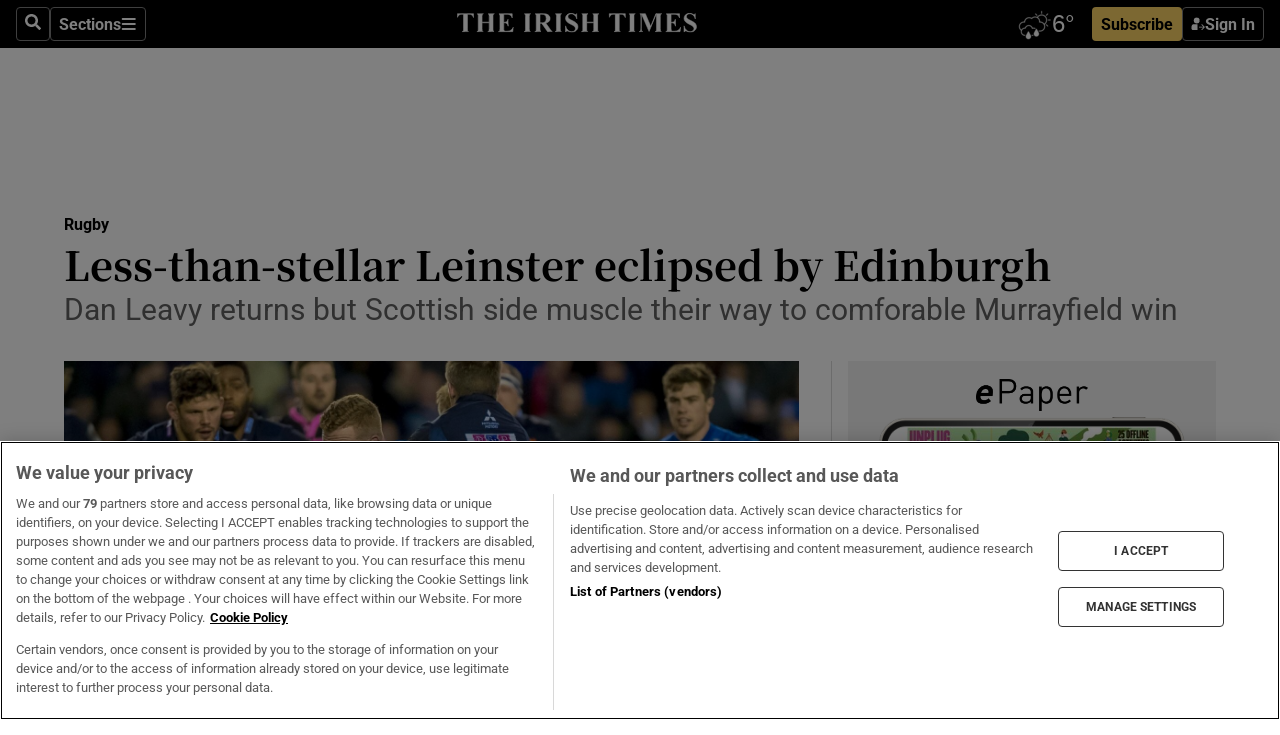

--- FILE ---
content_type: text/html; charset=utf-8
request_url: https://www.irishtimes.com/sport/rugby/pro14/less-than-stellar-leinster-eclipsed-by-edinburgh-1.3835703
body_size: 68562
content:
<!DOCTYPE html><html lang="en"><head><script data-integration="inlineScripts">
    (function() {
      var _sf_async_config = window._sf_async_config = (window._sf_async_config || {});
      _sf_async_config.uid = 31036;
      _sf_async_config.domain = "irishtimes.com";
      _sf_async_config.useCanonical = true;
      _sf_async_config.useCanonicalDomain = true;
      _sf_async_config.sections = "sport,sport/rugby";
      _sf_async_config.authors = "Alan Mortimor";
      _sf_async_config.flickerControl = false;
      var _cbq = window._cbq = (window._cbq || []);
      const OT = document.cookie.split('; ').find(row => row.startsWith('blaize_jwt'));
      if (OT)
      {
        _cbq.push(['_acct', 'paid']);
      } else {
        _cbq.push(['_acct', 'anon']);
      }
    })();
  ;
    var _comscore = _comscore || []; _comscore.push({ c1: "2", c2: "8946263" });
  ;gtmParamsString='';if(new RegExp("^https://irishtimes.arcpublishing.com", "i").test(window.location)){gtmParamsString='&gtm_auth=om4Ly4wwqa_7E-fLbBv46g&gtm_preview=env-6&gtm_cookies_win=x'};(function(w,d,s,l,i){w[l]=w[l]||[];w[l].push({'gtm.start':new Date().getTime(),event:'gtm.js'});var f=d.getElementsByTagName(s)[0],j=d.createElement(s),dl=l!='dataLayer'?'&l='+l:'';j.async=true;j.src='https://www.googletagmanager.com/gtm.js?id='+i+dl+gtmParamsString;f.parentNode.insertBefore(j,f);})(window,document,'script','dataLayer','GTM-NRHQKJ4');;window.isIE = !!window.MSInputMethodContext && !!document.documentMode;</script><script type="text/plain" class="optanon-category-C0002" async="" data-integration="chartbeat" src="https://static.chartbeat.com/js/chartbeat.js"></script><script>!function(n,e,i){if(!n){n=n||{},window.permutive=n,n.q=[],n.config=i||{},n.config.apiKey=e,n.config.environment=n.config.environment||"production";for(var o=["addon","identify","track","trigger","query","segment","segments","ready","on","once","user","consent"],r=0;r<o.length;r++){var t=o[r];n[t]=function(e){return function(){var i=Array.prototype.slice.call(arguments,0);n.q.push({functionName:e,arguments:i})}}(t)}}}(window.permutive, "4888a725-f640-4782-bd70-a3dd37877c2f", { "consentRequired": true });
    window.googletag=window.googletag||{},window.googletag.cmd=window.googletag.cmd||[],window.googletag.cmd.push(function(){if(0===window.googletag.pubads().getTargeting("permutive").length){var g=window.localStorage.getItem("_pdfps");window.googletag.pubads().setTargeting("permutive",g?JSON.parse(g):[])}});</script><script async="" src="https://fce2b75e-f11a-48ad-a60f-7e004eb1d340.edge.permutive.app/fce2b75e-f11a-48ad-a60f-7e004eb1d340-web.js"></script><script type="text/plain" class="optanon-category-C0002-C0004">window.addEventListener('OneTrustGroupsUpdated', function() {
    if (document.cookie.indexOf("OptanonAlertBoxClosed=") >=0 && OptanonActiveGroups.match(/(?=.*,C0002,)(?=.*,C0004,).*/)) {
      const OTConsentToken = document.cookie
        .split('; ')
        .find(row => row.startsWith('OptanonConsent='))
        .split('&')
        .find(row => row.startsWith('consentId'))
        .split('=')[1];
      permutive.consent({ "opt_in": true, "token": OTConsentToken });
    } else{
      permutive.consent({ "opt_in": false });
    }
  });</script><meta name="viewport" content="width=device-width, initial-scale=1"/><link rel="icon" type="image/x-icon" href="/pf/resources/favicon.ico?d=203&amp;mxId=00000000"/><title>Less-than-stellar Leinster eclipsed by Edinburgh – The Irish Times</title><meta name="description" content="Dan Leavy returns but Scottish side muscle their way to comforable Murrayfield win"/><meta name="twitter:description" content="Dan Leavy returns but Scottish side muscle their way to comforable Murrayfield win"/><meta property="og:description" content="Dan Leavy returns but Scottish side muscle their way to comforable Murrayfield win"/><meta name="keywords" content="ben-whitehouse,ciaran-frawley,mckenzie-fraser,n-mccarthy"/><meta property="og:title" content="Less-than-stellar Leinster eclipsed by Edinburgh"/><meta name="twitter:title" content="Less-than-stellar Leinster eclipsed by Edinburgh"/><meta property="og:image" content="https://www.irishtimes.com/resizer/v2/S4ASYKDULQ46ABTMAV24NGRNIA.jpg?smart=true&amp;auth=6587214c0b3cb7424cf46903eec394f4f255239fd4dadb2ac8eb0aa8c9f4d071&amp;width=1200&amp;height=630"/><meta property="og:image:alt" content="Leinster’s Dan Leavy is tackled by James Johnstone of Edinburgh in their Guinness Pro14 match at BT Murrayfield on Friday. Photograph: Craig Watson/Inpho"/><meta name="twitter:image" content="https://www.irishtimes.com/resizer/v2/S4ASYKDULQ46ABTMAV24NGRNIA.jpg?smart=true&amp;auth=6587214c0b3cb7424cf46903eec394f4f255239fd4dadb2ac8eb0aa8c9f4d071&amp;width=1200&amp;height=630"/><meta name="twitter:image:alt" content="Leinster’s Dan Leavy is tackled by James Johnstone of Edinburgh in their Guinness Pro14 match at BT Murrayfield on Friday. Photograph: Craig Watson/Inpho"/><meta property="og:type" content="article"/><meta name="robots" content="noarchive"/><meta property="og:site_name" content="The Irish Times"/><meta property="og:url" content="https://www.irishtimes.com/sport/rugby/pro14/less-than-stellar-leinster-eclipsed-by-edinburgh-1.3835703"/><meta name="twitter:site" content="@IrishTimes"/><meta name="twitter:card" content="summary_large_image"/><link rel="canonical" href="https://www.irishtimes.com/sport/rugby/pro14/less-than-stellar-leinster-eclipsed-by-edinburgh-1.3835703"/><link rel="alternate" hrefLang="en-IE" href="https://www.irishtimes.com/sport/rugby/pro14/less-than-stellar-leinster-eclipsed-by-edinburgh-1.3835703"/><link id="fusion-template-styles" rel="stylesheet" type="text/css" href="/pf/dist/components/combinations/default.css?d=203&amp;mxId=00000000"/><link id="fusion-siteStyles-styles" rel="stylesheet" type="text/css" href="/pf/dist/css/irishtimes.css?d=203&amp;mxId=00000000"/><style data-styled="" data-styled-version="5.3.11">.dNRVvG{c-expanded-menu;visibility:hidden;position:absolute;left:0px;top:0;}/*!sc*/
data-styled.g2[id="styled__StyledExpandedMenu-sc-1amt4zz-1"]{content:"dNRVvG,"}/*!sc*/
.hTjUEA .arcad > [id^='google_ads_iframe']:not(:empty){max-width:100%;}/*!sc*/
.hTjUEA .arcad > [id^='google_ads_iframe']:not(:empty)::before{content:'ADVERTISEMENT';display:-webkit-box;display:-webkit-flex;display:-ms-flexbox;display:flex;font-family:star-font,'Roboto',sans-serif;}/*!sc*/
.hTjUEA .arcad > [id^='google_ads_iframe']:empty[style]{width:0 !important;height:0 !important;}/*!sc*/
.bSFpgq .arcad > [id^='google_ads_iframe']:not(:empty){max-width:100%;}/*!sc*/
.bSFpgq .arcad > [id^='google_ads_iframe']:not(:empty)::before{content:'ADVERTISEMENT';display:-webkit-box;display:-webkit-flex;display:-ms-flexbox;display:flex;font-family:star-font,'Roboto',sans-serif;display:none;}/*!sc*/
.bSFpgq .arcad > [id^='google_ads_iframe']:empty[style]{width:0 !important;height:0 !important;}/*!sc*/
data-styled.g5[id="default__StyledAdUnit-sc-1moicrg-0"]{content:"hTjUEA,bSFpgq,"}/*!sc*/
</style><script type="application/javascript" id="polyfill-script">if(!Array.prototype.includes||!(window.Object && window.Object.assign)||!window.Promise||!window.Symbol||!window.fetch){document.write('<script type="application/javascript" src="/pf/dist/engine/polyfill.js?d=203&mxId=00000000" defer=""><\/script>')}</script><script id="fusion-engine-react-script" type="application/javascript" src="/pf/dist/engine/react.js?d=203&amp;mxId=00000000" defer=""></script><script id="fusion-engine-combinations-script" type="application/javascript" src="/pf/dist/components/combinations/default.js?d=203&amp;mxId=00000000" defer=""></script><script type="text/plain" class="optanon-category-C0004" async="" data-integration="nativo-ad" src="https://s.ntv.io/serve/load.js"></script><script type="text/plain" class="optanon-category-C0002" async="" data-integration="comscore" src="https://sb.scorecardresearch.com/beacon.js"></script><script id="xtreme-push" type="text/javascript">
      (function(p,u,s,h,e,r,l,i,b) {p['XtremePushObject']=s;p[s]=function(){
        (p[s].q=p[s].q||[]).push(arguments)};i=u.createElement('script');i.async=1;
        i.src=h;b=u.getElementsByTagName('script')[0];b.parentNode.insertBefore(i,b);
      })(window,document,'xtremepush','https://prod.webpu.sh/tEEXuB8vRMsRMzIydjRZIQjnQzT-EXwR/sdk.js');
      xtremepush('ready', function () {
        if (window.safari !== undefined) {
          const permission = xtremepush('push', 'permission');
          const views = JSON.parse(localStorage.getItem('xtremepush.data'))?.page_views;
          const sendPush = views % 55 === 0 || views === 1;
          if ((permission === 'default' || !permission) && (permission !== 'unavailable' && permission !== 'denied' ) && sendPush) {
            xtremepush('event', 'User Gesture');
          }
        } else {
          xtremepush('push', 'auto_prompt', true);
        }
      });
      </script><script type="application/ld+json">{
  "@context": "http://schema.org/",
  "@graph": [
    {
      "@id": "https://www.irishtimes.com/#website",
      "@type": "WebSite",
      "description": "Trusted journalism since 1859",
      "inLanguage": "en-IE",
      "name": "The Irish Times",
      "potentialAction": [
        {
          "@type": "SearchAction",
          "target": {
            "@type": "EntryPoint",
            "urlTemplate": "https://www.irishtimes.com/search/?query={search_term_string}"
          },
          "query-input": "required name=search_term_string"
        }
      ],
      "publisher": {
        "@id": "https://www.irishtimes.com/#organization"
      },
      "url": "https://www.irishtimes.com/"
    },
    {
      "@id": "https://www.irishtimes.com/#organization",
      "@type": "Organization",
      "address": {
        "@type": "PostalAddress",
        "postOfficeBoxNumber": "PO Box 74",
        "streetAddress": "24-28 Tara Street",
        "addressLocality": "Dublin 2",
        "addressRegion": "County Dublin",
        "addressCountry": "IE",
        "postalCode": "D02 CX89"
      },
      "contactPoint": [
        {
          "@type": "ContactPoint",
          "contactType": "Customer Support",
          "email": "services@irishtimes.com",
          "telephone": "+353 1 9203901"
        },
        {
          "@type": "ContactPoint",
          "contactType": "Sales",
          "email": "mediasolutions@irishtimes.com",
          "telephone": "+353 1 5320978"
        },
        {
          "@type": "ContactPoint",
          "contactType": "News Desk",
          "email": "newsdesk@irishtimes.com",
          "telephone": ""
        }
      ],
      "image": {
        "@id": "https://www.irishtimes.com/#/schema/logo/image/"
      },
      "logo": {
        "@type": "ImageObject",
        "@id": "https://www.irishtimes.com/#/schema/logo/image/",
        "url": "https://www.irishtimes.com/resizer/v2/U2PAOOOEIVHTJEP6IX3N5QHLYM.png?smart=true&auth=8ed926a16ed518a8a7d3811053a580479dcf90f84d2adaaa3a5ebeb4bb68695f&width=1024",
        "width": 1024,
        "height": 547,
        "caption": "The Irish Times"
      },
      "name": "The Irish Times",
      "sameAs": [
        "https://www.facebook.com/irishtimes/",
        "http://www.linkedin.com/company/the-irish-times",
        "https://www.youtube.com/user/IrishTimes",
        "https://x.com/IrishTimes"
      ],
      "url": "https://www.irishtimes.com"
    }
  ]
}</script><script type="application/ld+json">{
  "@context": "https://schema.org",
  "@type": "NewsArticle",
  "url": "https://www.irishtimes.com/sport/rugby/pro14/less-than-stellar-leinster-eclipsed-by-edinburgh-1.3835703",
  "publisher": {
    "@type": "Organization",
    "name": "The Irish Times",
    "url": "https://www.irishtimes.com",
    "logo": {
      "@type": "ImageObject",
      "url": "",
      "width": 600,
      "height": 60
    }
  },
  "author": [
    {
      "@type": "Person",
      "name": "Alan Mortimor",
      "url": "https://www.irishtimes.com/author/",
      "sameAs": "https://www.irishtimes.com/author/"
    }
  ],
  "mainEntityOfPage": {
    "@type": "WebPage",
    "@id": "https://schema.org/WebPage",
    "url": "https://www.irishtimes.com/sport/rugby/pro14/less-than-stellar-leinster-eclipsed-by-edinburgh-1.3835703"
  },
  "dateModified": "2019-03-22T22:15:12Z",
  "datePublished": "2019-03-22T22:15:12Z",
  "headline": "Less-than-stellar Leinster eclipsed by Edinburgh",
  "description": "Dan Leavy returns but Scottish side muscle their way to comforable Murrayfield win",
  "articleSection": "Rugby",
  "image": [
    "https://www.irishtimes.com/resizer/v2/S4ASYKDULQ46ABTMAV24NGRNIA.jpg?auth=6587214c0b3cb7424cf46903eec394f4f255239fd4dadb2ac8eb0aa8c9f4d071&smart=true&width=1600&height=900",
    "https://www.irishtimes.com/resizer/v2/S4ASYKDULQ46ABTMAV24NGRNIA.jpg?auth=6587214c0b3cb7424cf46903eec394f4f255239fd4dadb2ac8eb0aa8c9f4d071&smart=true&width=1600&height=1200",
    "https://www.irishtimes.com/resizer/v2/S4ASYKDULQ46ABTMAV24NGRNIA.jpg?auth=6587214c0b3cb7424cf46903eec394f4f255239fd4dadb2ac8eb0aa8c9f4d071&smart=true&width=1600&height=1600"
  ],
  "inLanguage": "",
  "isAccessibleForFree": "False",
  "hasPart": {
    "@type": "WebPageElement",
    "isAccessibleForFree": "False",
    "cssSelector": ".paywall"
  }
}</script><link rel="preload" href="/pf/resources/fonts/noto-serif-jp/noto-serif-jp-regular.woff2?d=203&amp;mxId=00000000" as="font" type="font/woff2" crossorigin="anonymous"/><link rel="preload" href="/pf/resources/fonts/noto-serif-jp/noto-serif-jp-700.woff2?d=203&amp;mxId=00000000" as="font" type="font/woff2" crossorigin="anonymous"/><link rel="preload" href="/pf/resources/fonts/roboto/roboto-regular.woff2?d=203&amp;mxId=00000000" as="font" type="font/woff2" crossorigin="anonymous"/><link rel="preload" href="/pf/resources/fonts/roboto/roboto-700.woff2?d=203&amp;mxId=00000000" as="font" type="font/woff2" crossorigin="anonymous"/><script data-integration="inlineScripts">
    function PoWaReady() {
      // 0. DEFAULTS
      window.PoWaSettings = window.PoWaSettings || [];
      window.PoWaSettings.advertising = window.PoWaSettings.advertising || [];
      // 1. CookieBanner ONLOAD
      window.addEventListener("powaRender", function() {
        window.PoWaSettings.advertising.adBar = {skipOffset: 6};
        if (typeof OptanonActiveGroups==="string" && OptanonActiveGroups.match(/(?=.*,C0002,).*/)) {
            // 2. Cookies Granted
            window.PoWaSettings.advertising.gdprConsentGranted = true;
        } else {
            // 3. Set Default value
            window.PoWaSettings.advertising.gdprConsentGranted = window.PoWaSettings.advertising.gdprConsentGranted || false;
        }
      });
      // 4. CookieBanner ONCLICK
      window.addEventListener("OneTrustGroupsUpdated", function() {
          // 1. Set Default value
          window.PoWaSettings.advertising.gdprConsentGranted = !!OptanonActiveGroups.match(/(?=.,C0002,)./);
      });
      // 5. DataLayer event
      window.dataLayer = window.dataLayer || [];
      dataLayer.push({
        "has_PoWaSettings_load": true,
        "event": "donewith_PoWaSettings"
      });
    }

    var i = 0;
    function checkIsPoWaReady() {
      i = i + 1;
      if (typeof window.PoWaSettings==="object" && typeof OptanonActiveGroups==="string") {
          //stop the polling
          PoWaReady();
          clearInterval(pollforPoWaReady);
      } else if (i > 500) {
          //give up after 5 sec
          clearInterval(pollforPoWaReady);
      }
    }
    // Start polling
    var pollforPoWaReady = setInterval(checkIsPoWaReady, 10);
  ;
    const playFullScreen = (e) => {
      if (!!e.element.dataset.mobilefullscreen) {
        const windowWidth = document.querySelector('#fusion-app').offsetWidth || window.innerWidth;
        const mobileWidth = 733;
        if (windowWidth < mobileWidth) {
          if (!e.powa.isFullscreen()) {
            if (document.fullscreenEnabled) {
              // Set the PoWa element itself to fullscreen not the player, this overcomes an
              // issue with Android and fullscreen video rotation closing the video when the
              // device is rotated and the video is in fullscreen mode
              e.element.requestFullscreen();
              return;
            }

            e.powa.fullscreen();
          }
        }
      }
    }

    const mobilePoWaFullscreen = (event) => {
      const player = event.detail.powa;

      player.on('firstFrame', (e) => {
        playFullScreen(e);
      });

      player.on('play', (e) => {
        // Delay calling our function 100ms to not have a race condition with the
        // firstFrame event
        setTimeout(() => {
          playFullScreen(e);
        }, 100);
      });
    };

    window.addEventListener('powaReady', mobilePoWaFullscreen);
  ;
  window.addEventListener('DOMContentLoaded', (event) => {
    queryly.init("954cd8bb239245f9", document.querySelectorAll("#fusion-app"));
  });
</script><script defer="" data-integration="queryly" src="https://www.queryly.com/js/queryly.v4.min.js"></script><script src="https://cdn.cookielaw.org/consent/tcf.stub.js" type="text/javascript"></script><script src="https://static.illuma-tech.com/js/async_gam_ipt.js" async=""></script></head><body class="custom-it"><noscript data-integration="comscore"><img alt="comscore" src="https://sb.scorecardresearch.com/p?c1=2&amp;c2=8946263&amp;cv=2.0&amp;cj=1"/></noscript><noscript><iframe src="https://www.googletagmanager.com/ns.html?id=GTM-NRHQKJ4" height="0" width="0" style="display:none;visibility:hidden"></iframe></noscript><div id="fusion-app"><div class="b-it-right-rail-advanced"><header class="c-stack b-it-right-rail-advanced__navigation page-header" data-style-direction="vertical" data-style-justification="start" data-style-alignment="unset" data-style-inline="false" data-style-wrap="nowrap"><nav id="main-nav" class="b-it-header-nav-chain " aria-label="Sections Menu" data-owner="it"><div class="b-it-header-nav-chain__top-layout"><div class="b-it-header-nav-chain__nav-left"><div class="nav-components--mobile" data-testid="nav-chain-nav-components-mobile-left"><button data-testid="nav-chain-nav-section-button" aria-label="Sections" class="c-button c-button--small c-button--secondary-reverse" type="button"><svg class="c-icon" width="48" height="48" xmlns="http://www.w3.org/2000/svg" viewBox="0 0 512 512" fill="currentColor" aria-hidden="true" focusable="false"><path d="M25 96C25 78.33 39.33 64 57 64H441C458.7 64 473 78.33 473 96C473 113.7 458.7 128 441 128H57C39.33 128 25 113.7 25 96ZM25 256C25 238.3 39.33 224 57 224H441C458.7 224 473 238.3 473 256C473 273.7 458.7 288 441 288H57C39.33 288 25 273.7 25 256ZM441 448H57C39.33 448 25 433.7 25 416C25 398.3 39.33 384 57 384H441C458.7 384 473 398.3 473 416C473 433.7 458.7 448 441 448Z"></path></svg></button></div><div class="nav-components--desktop" data-testid="nav-chain-nav-components-desktop-left"><button aria-label="Search" class="c-button c-button--small c-button--secondary-reverse" type="button"><span><svg class="c-icon" width="48" height="48" xmlns="http://www.w3.org/2000/svg" viewBox="0 0 512 512" fill="currentColor" aria-hidden="true" focusable="false"><path d="M505 442.7L405.3 343c-4.5-4.5-10.6-7-17-7H372c27.6-35.3 44-79.7 44-128C416 93.1 322.9 0 208 0S0 93.1 0 208s93.1 208 208 208c48.3 0 92.7-16.4 128-44v16.3c0 6.4 2.5 12.5 7 17l99.7 99.7c9.4 9.4 24.6 9.4 33.9 0l28.3-28.3c9.4-9.4 9.4-24.6.1-34zM208 336c-70.7 0-128-57.2-128-128 0-70.7 57.2-128 128-128 70.7 0 128 57.2 128 128 0 70.7-57.2 128-128 128z"></path></svg></span></button><button data-testid="nav-chain-nav-section-button" aria-label="Sections" class="c-button c-button--small c-button--secondary-reverse" type="button"><span>Sections</span><svg class="c-icon" width="48" height="48" xmlns="http://www.w3.org/2000/svg" viewBox="0 0 512 512" fill="currentColor" aria-hidden="true" focusable="false"><path d="M25 96C25 78.33 39.33 64 57 64H441C458.7 64 473 78.33 473 96C473 113.7 458.7 128 441 128H57C39.33 128 25 113.7 25 96ZM25 256C25 238.3 39.33 224 57 224H441C458.7 224 473 238.3 473 256C473 273.7 458.7 288 441 288H57C39.33 288 25 273.7 25 256ZM441 448H57C39.33 448 25 433.7 25 416C25 398.3 39.33 384 57 384H441C458.7 384 473 398.3 473 416C473 433.7 458.7 448 441 448Z"></path></svg></button></div></div><a title="The Irish Times" class="c-link b-it-header-nav-chain__logo b-it-header-nav-chain__logo--center nav-logo-hidden svg-logo" href="/" aria-hidden="true" tabindex="-1"><img src="https://static.themebuilder.aws.arc.pub/irishtimes/1647534191733.svg" alt="The Irish Times" data-chromatic="ignore"/></a><div class="b-it-header-nav-chain__nav-right"><div class="nav-components--mobile" data-testid="nav-chain-nav-components-mobile-right"><div class="c-stack b-signin-subscribe-block" data-style-direction="horizontal" data-style-justification="center" data-style-alignment="center" data-style-inline="false" data-style-wrap="nowrap" style="--c-stack-gap:1rem"><a target="_blank" style="display:none" rel="noreferrer" class="c-button c-button--link c-button--small c-button--primary b-signin-subscribe-block__subscribe" href="/subscribe"><span><span style="display:none">Subscribe</span></span></a><button class="c-button c-button--small c-button--secondary-reverse b-signin-subscribe-block__btn--signin" type="button"><span><div class="c-stack" data-style-direction="horizontal" data-style-justification="start" data-style-alignment="center" data-style-inline="false" data-style-wrap="nowrap" style="--c-stack-gap:0.5rem"><svg width="14" height="16" viewBox="0 0 24 24" fill="none" xmlns="http://www.w3.org/2000/svg"><mask id="mask0_757:236487" style="mask-type:alpha" maskUnits="userSpaceOnUse" x="0" y="0" width="24" height="24"><rect width="24" height="24" fill="#C4C4C4"></rect></mask><g mask="url(#mask0_757:236487)"><ellipse cx="9.79117" cy="6.02353" rx="5.02353" ry="5.02353" fill="white"></ellipse><path d="M11.0471 22.35V12.3029H5C2.79086 12.3029 1 14.0938 1 16.3029V20.35C1 21.4546 1.89543 22.35 3 22.35H11.0471Z" fill="white"></path><path fill-rule="evenodd" clip-rule="evenodd" d="M19.3391 22.1044C19.2762 22.1862 19.1937 22.2477 19.0916 22.2886C18.9894 22.3295 18.8833 22.35 18.7733 22.35C18.5533 22.35 18.3647 22.2681 18.2075 22.1044C18.0504 21.9406 17.9718 21.7441 17.9718 21.5148C17.9718 21.4002 17.9954 21.2896 18.0425 21.1832C18.0897 21.0767 18.1447 20.9907 18.2075 20.9252L20.8478 18.174H14.3839C14.1482 18.174 13.9517 18.0921 13.7946 17.9283C13.6374 17.7646 13.5588 17.568 13.5588 17.3388C13.5588 17.1095 13.6374 16.913 13.7946 16.7492C13.9517 16.5854 14.1482 16.5036 14.3839 16.5036H20.8478L18.2075 13.7277C18.1447 13.6622 18.0897 13.5762 18.0425 13.4698C17.9954 13.3633 17.9718 13.2528 17.9718 13.1382C17.9718 12.9089 18.0504 12.7124 18.2075 12.5486C18.3647 12.3848 18.5533 12.3029 18.7733 12.3029C18.8833 12.3029 18.9894 12.3275 19.0916 12.3766C19.1937 12.4258 19.2762 12.4831 19.3391 12.5486L23.3702 16.7492C23.433 16.8147 23.488 16.9007 23.5352 17.0071C23.5823 17.1136 23.6059 17.2241 23.6059 17.3388C23.6059 17.4534 23.5823 17.5598 23.5352 17.6581C23.488 17.7564 23.433 17.8464 23.3702 17.9283L19.3391 22.1044Z" fill="white"></path></g></svg></div></span></button></div></div><div class="nav-components--desktop" data-testid="nav-chain-nav-components-desktop-right"><div id="fusion-static-enter:html-block-f0f1j0n1myTR7B9-0-0-0" style="display:none" data-fusion-component="html-block-f0f1j0n1myTR7B9-0-0-0"></div><div><iframe scrolling="no" id="fw-desktop" data-src="https://lw.foreca.net/v4/en/site/irishtimes/widget/?name=Dublin&id=102964574" style="width: 85px; height: 40px; border:0; margin: 0; display: flex; align-items: center;"></iframe></div><div id="fusion-static-exit:html-block-f0f1j0n1myTR7B9-0-0-0" style="display:none" data-fusion-component="html-block-f0f1j0n1myTR7B9-0-0-0"></div><div class="c-stack b-signin-subscribe-block" data-style-direction="horizontal" data-style-justification="center" data-style-alignment="center" data-style-inline="false" data-style-wrap="nowrap" style="--c-stack-gap:1rem"><a target="_blank" style="display:none" rel="noreferrer" class="c-button c-button--link c-button--small c-button--primary b-signin-subscribe-block__subscribe" href="/subscribe"><span><span style="display:none">Subscribe</span></span></a><button class="c-button c-button--small c-button--secondary-reverse b-signin-subscribe-block__btn--signin" type="button"><span><div class="c-stack" data-style-direction="horizontal" data-style-justification="start" data-style-alignment="center" data-style-inline="false" data-style-wrap="nowrap" style="--c-stack-gap:0.5rem"><svg width="14" height="16" viewBox="0 0 24 24" fill="none" xmlns="http://www.w3.org/2000/svg"><mask id="mask0_757:236487" style="mask-type:alpha" maskUnits="userSpaceOnUse" x="0" y="0" width="24" height="24"><rect width="24" height="24" fill="#C4C4C4"></rect></mask><g mask="url(#mask0_757:236487)"><ellipse cx="9.79117" cy="6.02353" rx="5.02353" ry="5.02353" fill="white"></ellipse><path d="M11.0471 22.35V12.3029H5C2.79086 12.3029 1 14.0938 1 16.3029V20.35C1 21.4546 1.89543 22.35 3 22.35H11.0471Z" fill="white"></path><path fill-rule="evenodd" clip-rule="evenodd" d="M19.3391 22.1044C19.2762 22.1862 19.1937 22.2477 19.0916 22.2886C18.9894 22.3295 18.8833 22.35 18.7733 22.35C18.5533 22.35 18.3647 22.2681 18.2075 22.1044C18.0504 21.9406 17.9718 21.7441 17.9718 21.5148C17.9718 21.4002 17.9954 21.2896 18.0425 21.1832C18.0897 21.0767 18.1447 20.9907 18.2075 20.9252L20.8478 18.174H14.3839C14.1482 18.174 13.9517 18.0921 13.7946 17.9283C13.6374 17.7646 13.5588 17.568 13.5588 17.3388C13.5588 17.1095 13.6374 16.913 13.7946 16.7492C13.9517 16.5854 14.1482 16.5036 14.3839 16.5036H20.8478L18.2075 13.7277C18.1447 13.6622 18.0897 13.5762 18.0425 13.4698C17.9954 13.3633 17.9718 13.2528 17.9718 13.1382C17.9718 12.9089 18.0504 12.7124 18.2075 12.5486C18.3647 12.3848 18.5533 12.3029 18.7733 12.3029C18.8833 12.3029 18.9894 12.3275 19.0916 12.3766C19.1937 12.4258 19.2762 12.4831 19.3391 12.5486L23.3702 16.7492C23.433 16.8147 23.488 16.9007 23.5352 17.0071C23.5823 17.1136 23.6059 17.2241 23.6059 17.3388C23.6059 17.4534 23.5823 17.5598 23.5352 17.6581C23.488 17.7564 23.433 17.8464 23.3702 17.9283L19.3391 22.1044Z" fill="white"></path></g></svg></div></span></button></div></div></div></div><div id="flyout-overlay" data-testid="nav-chain-flyout-overlay" class="c-stack b-it-header-nav-chain__flyout-overlay closed" data-style-direction="vertical" data-style-justification="start" data-style-alignment="unset" data-style-inline="false" data-style-wrap="nowrap"><div><div class="c-stack b-it-header-nav-chain__flyout-nav-wrapper closed" data-style-direction="vertical" data-style-justification="start" data-style-alignment="unset" data-style-inline="false" data-style-wrap="nowrap"><div class="b-it-header-nav-chain__flyout-close-button"><button aria-label="Close" class="c-button c-button--small c-button--secondary-reverse" type="button"><svg class="c-icon" width="24" height="24" xmlns="http://www.w3.org/2000/svg" viewBox="0 0 512 512" fill="currentColor" aria-hidden="true" focusable="false"><path d="M406.6 361.4C419.1 373.9 419.1 394.15 406.6 406.65C400.4 412.9 392.2 416 384 416C375.8 416 367.62 412.875 361.38 406.625L256 301.3L150.63 406.6C144.38 412.9 136.19 416 128 416C119.81 416 111.63 412.9 105.375 406.6C92.875 394.1 92.875 373.85 105.375 361.35L210.775 255.95L105.375 150.6C92.875 138.1 92.875 117.85 105.375 105.35C117.875 92.85 138.125 92.85 150.625 105.35L256 210.8L361.4 105.4C373.9 92.9 394.15 92.9 406.65 105.4C419.15 117.9 419.15 138.15 406.65 150.65L301.25 256.05L406.6 361.4Z"></path></svg></button></div><div class="nav-menu"><div data-testid="nav-chain-nav-components-mobile" class="c-stack nav-components--mobile" data-style-direction="vertical" data-style-justification="start" data-style-alignment="unset" data-style-inline="false" data-style-wrap="nowrap"><div class="b-subscribe-button-block"><div><iframe scrolling="no" id="fw-mobile" data-src="https://lw.foreca.net/v4/en/site/irishtimes/widget/?name=Dublin&id=102964574" style="width: 85px; height: 40px; border:0; margin: 0;"></iframe></div><a target="_blank" class="c-button c-button--link c-button--full-width c-button--medium c-button--primary" href="/subscribe"><span>Subscribe</span></a></div><button aria-label="Search" class="c-button c-button--small c-button--secondary-reverse" type="button"><span><svg class="c-icon" width="48" height="48" xmlns="http://www.w3.org/2000/svg" viewBox="0 0 512 512" fill="currentColor" aria-hidden="true" focusable="false"><path d="M505 442.7L405.3 343c-4.5-4.5-10.6-7-17-7H372c27.6-35.3 44-79.7 44-128C416 93.1 322.9 0 208 0S0 93.1 0 208s93.1 208 208 208c48.3 0 92.7-16.4 128-44v16.3c0 6.4 2.5 12.5 7 17l99.7 99.7c9.4 9.4 24.6 9.4 33.9 0l28.3-28.3c9.4-9.4 9.4-24.6.1-34zM208 336c-70.7 0-128-57.2-128-128 0-70.7 57.2-128 128-128 70.7 0 128 57.2 128 128 0 70.7-57.2 128-128 128z"></path></svg></span></button></div><div data-testid="nav-chain-nav-components-desktop" class="c-stack nav-components--desktop" data-style-direction="vertical" data-style-justification="start" data-style-alignment="unset" data-style-inline="false" data-style-wrap="nowrap"></div></div><ul class="c-stack b-it-header-nav-chain__flyout-nav" data-style-direction="vertical" data-style-justification="start" data-style-alignment="unset" data-style-inline="false" data-style-wrap="nowrap"><li class="section-item" data-testid="nav-chain-section-item"><a class="c-link" href="/" aria-hidden="true" tabindex="-1">Home</a></li><li class="section-item" data-testid="nav-chain-section-item"><a class="c-link" href="/latest/" aria-hidden="true" tabindex="-1">Latest</a></li><li class="section-item" data-testid="nav-chain-section-item"><a class="c-link" href="/subscriber-only/" aria-hidden="true" tabindex="-1">Subscriber Only</a></li><li class="section-item" data-testid="nav-chain-section-item"><div data-testid="nav-chain-section-item-subsection" class="c-stack b-it-header-nav-chain__subsection-anchor subsection-anchor " data-style-direction="horizontal" data-style-justification="start" data-style-alignment="center" data-style-inline="false" data-style-wrap="nowrap"><a class="c-link" href="/crosswords-puzzles/" aria-hidden="true" tabindex="-1">Crosswords &amp; Puzzles</a><button aria-expanded="false" aria-controls="header_sub_section_crosswords-puzzles" aria-label="Show Crosswords &amp; Puzzles sub sections" class="c-button c-button--medium c-button--default submenu-caret" type="button"><span><svg class="c-icon" width="20" height="20" xmlns="http://www.w3.org/2000/svg" viewBox="0 0 512 512" fill="currentColor" aria-hidden="true" focusable="false"><path d="M256 416C247.812 416 239.62 412.875 233.38 406.625L41.38 214.625C28.88 202.125 28.88 181.875 41.38 169.375C53.88 156.875 74.13 156.875 86.63 169.375L256 338.8L425.4 169.4C437.9 156.9 458.15 156.9 470.65 169.4C483.15 181.9 483.15 202.15 470.65 214.65L278.65 406.65C272.4 412.9 264.2 416 256 416Z"></path></svg></span></button></div><div class="b-it-header-nav-chain__subsection-container "><ul class="b-it-header-nav-chain__subsection-menu" id="header_sub_section_crosswords-puzzles"><li class="subsection-item" data-testid="nav-chain-subsection-item"><a class="c-link" href="/crosswords-puzzles/crosaire/" aria-hidden="true" tabindex="-1">Crosaire</a></li><li class="subsection-item" data-testid="nav-chain-subsection-item"><a class="c-link" href="/crosswords-puzzles/simplex/" aria-hidden="true" tabindex="-1">Simplex</a></li><li class="subsection-item" data-testid="nav-chain-subsection-item"><a class="c-link" href="/crosswords-puzzles/sudoku/" aria-hidden="true" tabindex="-1">Sudoku</a></li><li class="subsection-item" data-testid="nav-chain-subsection-item"><a class="c-link" href="/crosswords-puzzles/news-quiz/" aria-hidden="true" tabindex="-1">News Quiz</a></li></ul></div></li><li class="section-item" data-testid="nav-chain-section-item"><div data-testid="nav-chain-section-item-subsection" class="c-stack b-it-header-nav-chain__subsection-anchor subsection-anchor " data-style-direction="horizontal" data-style-justification="start" data-style-alignment="center" data-style-inline="false" data-style-wrap="nowrap"><a class="c-link" href="/ireland/" aria-hidden="true" tabindex="-1">Ireland</a><button aria-expanded="false" aria-controls="header_sub_section_ireland" aria-label="Show Ireland sub sections" class="c-button c-button--medium c-button--default submenu-caret" type="button"><span><svg class="c-icon" width="20" height="20" xmlns="http://www.w3.org/2000/svg" viewBox="0 0 512 512" fill="currentColor" aria-hidden="true" focusable="false"><path d="M256 416C247.812 416 239.62 412.875 233.38 406.625L41.38 214.625C28.88 202.125 28.88 181.875 41.38 169.375C53.88 156.875 74.13 156.875 86.63 169.375L256 338.8L425.4 169.4C437.9 156.9 458.15 156.9 470.65 169.4C483.15 181.9 483.15 202.15 470.65 214.65L278.65 406.65C272.4 412.9 264.2 416 256 416Z"></path></svg></span></button></div><div class="b-it-header-nav-chain__subsection-container "><ul class="b-it-header-nav-chain__subsection-menu" id="header_sub_section_ireland"><li class="subsection-item" data-testid="nav-chain-subsection-item"><a class="c-link" href="/ireland/dublin/" aria-hidden="true" tabindex="-1">Dublin</a></li><li class="subsection-item" data-testid="nav-chain-subsection-item"><a class="c-link" href="/ireland/education/" aria-hidden="true" tabindex="-1">Education</a></li><li class="subsection-item" data-testid="nav-chain-subsection-item"><a class="c-link" href="/ireland/housing-planning/" aria-hidden="true" tabindex="-1">Housing &amp; Planning</a></li><li class="subsection-item" data-testid="nav-chain-subsection-item"><a class="c-link" href="/ireland/social-affairs/" aria-hidden="true" tabindex="-1">Social Affairs</a></li><li class="subsection-item" data-testid="nav-chain-subsection-item"><a class="c-link" href="/ireland/stardust/" aria-hidden="true" tabindex="-1">Stardust</a></li></ul></div></li><li class="section-item" data-testid="nav-chain-section-item"><div data-testid="nav-chain-section-item-subsection" class="c-stack b-it-header-nav-chain__subsection-anchor subsection-anchor " data-style-direction="horizontal" data-style-justification="start" data-style-alignment="center" data-style-inline="false" data-style-wrap="nowrap"><a class="c-link" href="/politics/" aria-hidden="true" tabindex="-1">Politics</a><button aria-expanded="false" aria-controls="header_sub_section_politics" aria-label="Show Politics sub sections" class="c-button c-button--medium c-button--default submenu-caret" type="button"><span><svg class="c-icon" width="20" height="20" xmlns="http://www.w3.org/2000/svg" viewBox="0 0 512 512" fill="currentColor" aria-hidden="true" focusable="false"><path d="M256 416C247.812 416 239.62 412.875 233.38 406.625L41.38 214.625C28.88 202.125 28.88 181.875 41.38 169.375C53.88 156.875 74.13 156.875 86.63 169.375L256 338.8L425.4 169.4C437.9 156.9 458.15 156.9 470.65 169.4C483.15 181.9 483.15 202.15 470.65 214.65L278.65 406.65C272.4 412.9 264.2 416 256 416Z"></path></svg></span></button></div><div class="b-it-header-nav-chain__subsection-container "><ul class="b-it-header-nav-chain__subsection-menu" id="header_sub_section_politics"><li class="subsection-item" data-testid="nav-chain-subsection-item"><a class="c-link" href="/politics/poll/" aria-hidden="true" tabindex="-1">Poll</a></li><li class="subsection-item" data-testid="nav-chain-subsection-item"><a class="c-link" href="/politics/oireachtas/" aria-hidden="true" tabindex="-1">Oireachtas</a></li><li class="subsection-item" data-testid="nav-chain-subsection-item"><a class="c-link" href="/common-ground/" aria-hidden="true" tabindex="-1">Common Ground</a></li><li class="subsection-item" data-testid="nav-chain-subsection-item"><a class="c-link" href="/politics/elections-referendums/" aria-hidden="true" tabindex="-1">Elections &amp; Referendums</a></li></ul></div></li><li class="section-item" data-testid="nav-chain-section-item"><div data-testid="nav-chain-section-item-subsection" class="c-stack b-it-header-nav-chain__subsection-anchor subsection-anchor " data-style-direction="horizontal" data-style-justification="start" data-style-alignment="center" data-style-inline="false" data-style-wrap="nowrap"><a class="c-link" href="/opinion/" aria-hidden="true" tabindex="-1">Opinion</a><button aria-expanded="false" aria-controls="header_sub_section_opinion" aria-label="Show Opinion sub sections" class="c-button c-button--medium c-button--default submenu-caret" type="button"><span><svg class="c-icon" width="20" height="20" xmlns="http://www.w3.org/2000/svg" viewBox="0 0 512 512" fill="currentColor" aria-hidden="true" focusable="false"><path d="M256 416C247.812 416 239.62 412.875 233.38 406.625L41.38 214.625C28.88 202.125 28.88 181.875 41.38 169.375C53.88 156.875 74.13 156.875 86.63 169.375L256 338.8L425.4 169.4C437.9 156.9 458.15 156.9 470.65 169.4C483.15 181.9 483.15 202.15 470.65 214.65L278.65 406.65C272.4 412.9 264.2 416 256 416Z"></path></svg></span></button></div><div class="b-it-header-nav-chain__subsection-container "><ul class="b-it-header-nav-chain__subsection-menu" id="header_sub_section_opinion"><li class="subsection-item" data-testid="nav-chain-subsection-item"><a class="c-link" href="/opinion/editorials/" aria-hidden="true" tabindex="-1">Editorials</a></li><li class="subsection-item" data-testid="nav-chain-subsection-item"><a class="c-link" href="/opinion/an-irish-diary/" aria-hidden="true" tabindex="-1">An Irish Diary</a></li><li class="subsection-item" data-testid="nav-chain-subsection-item"><a class="c-link" href="/opinion/letters/" aria-hidden="true" tabindex="-1">Letters</a></li><li class="subsection-item" data-testid="nav-chain-subsection-item"><a class="c-link" href="/opinion/cartoon/" aria-hidden="true" tabindex="-1">Cartoon</a></li></ul></div></li><li class="section-item" data-testid="nav-chain-section-item"><div data-testid="nav-chain-section-item-subsection" class="c-stack b-it-header-nav-chain__subsection-anchor subsection-anchor " data-style-direction="horizontal" data-style-justification="start" data-style-alignment="center" data-style-inline="false" data-style-wrap="nowrap"><a class="c-link" href="/business/" aria-hidden="true" tabindex="-1">Business</a><button aria-expanded="false" aria-controls="header_sub_section_business" aria-label="Show Business sub sections" class="c-button c-button--medium c-button--default submenu-caret" type="button"><span><svg class="c-icon" width="20" height="20" xmlns="http://www.w3.org/2000/svg" viewBox="0 0 512 512" fill="currentColor" aria-hidden="true" focusable="false"><path d="M256 416C247.812 416 239.62 412.875 233.38 406.625L41.38 214.625C28.88 202.125 28.88 181.875 41.38 169.375C53.88 156.875 74.13 156.875 86.63 169.375L256 338.8L425.4 169.4C437.9 156.9 458.15 156.9 470.65 169.4C483.15 181.9 483.15 202.15 470.65 214.65L278.65 406.65C272.4 412.9 264.2 416 256 416Z"></path></svg></span></button></div><div class="b-it-header-nav-chain__subsection-container "><ul class="b-it-header-nav-chain__subsection-menu" id="header_sub_section_business"><li class="subsection-item" data-testid="nav-chain-subsection-item"><a class="c-link" href="/budget/" aria-hidden="true" tabindex="-1">Budget 2026</a></li><li class="subsection-item" data-testid="nav-chain-subsection-item"><a class="c-link" href="/business/economy/" aria-hidden="true" tabindex="-1">Economy</a></li><li class="subsection-item" data-testid="nav-chain-subsection-item"><a class="c-link" href="/business/farming-food/" aria-hidden="true" tabindex="-1">Farming &amp; Food</a></li><li class="subsection-item" data-testid="nav-chain-subsection-item"><a class="c-link" href="/business/financial-services/" aria-hidden="true" tabindex="-1">Financial Services</a></li><li class="subsection-item" data-testid="nav-chain-subsection-item"><a class="c-link" href="/business/innovation/" aria-hidden="true" tabindex="-1">Innovation</a></li><li class="subsection-item" data-testid="nav-chain-subsection-item"><a class="c-link" href="/business/markets/" aria-hidden="true" tabindex="-1">Markets</a></li><li class="subsection-item" data-testid="nav-chain-subsection-item"><a class="c-link" href="/business/work/" aria-hidden="true" tabindex="-1">Work</a></li><li class="subsection-item" data-testid="nav-chain-subsection-item"><a class="c-link" href="/property/commercial-property/" aria-hidden="true" tabindex="-1">Commercial Property</a></li></ul></div></li><li class="section-item" data-testid="nav-chain-section-item"><div data-testid="nav-chain-section-item-subsection" class="c-stack b-it-header-nav-chain__subsection-anchor subsection-anchor " data-style-direction="horizontal" data-style-justification="start" data-style-alignment="center" data-style-inline="false" data-style-wrap="nowrap"><a class="c-link" href="/world/" aria-hidden="true" tabindex="-1">World</a><button aria-expanded="false" aria-controls="header_sub_section_world" aria-label="Show World sub sections" class="c-button c-button--medium c-button--default submenu-caret" type="button"><span><svg class="c-icon" width="20" height="20" xmlns="http://www.w3.org/2000/svg" viewBox="0 0 512 512" fill="currentColor" aria-hidden="true" focusable="false"><path d="M256 416C247.812 416 239.62 412.875 233.38 406.625L41.38 214.625C28.88 202.125 28.88 181.875 41.38 169.375C53.88 156.875 74.13 156.875 86.63 169.375L256 338.8L425.4 169.4C437.9 156.9 458.15 156.9 470.65 169.4C483.15 181.9 483.15 202.15 470.65 214.65L278.65 406.65C272.4 412.9 264.2 416 256 416Z"></path></svg></span></button></div><div class="b-it-header-nav-chain__subsection-container "><ul class="b-it-header-nav-chain__subsection-menu" id="header_sub_section_world"><li class="subsection-item" data-testid="nav-chain-subsection-item"><a class="c-link" href="/world/europe/" aria-hidden="true" tabindex="-1">Europe</a></li><li class="subsection-item" data-testid="nav-chain-subsection-item"><a class="c-link" href="/world/uk/" aria-hidden="true" tabindex="-1">UK</a></li><li class="subsection-item" data-testid="nav-chain-subsection-item"><a class="c-link" href="/world/us/" aria-hidden="true" tabindex="-1">US</a></li><li class="subsection-item" data-testid="nav-chain-subsection-item"><a class="c-link" href="/world/canada/" aria-hidden="true" tabindex="-1">Canada</a></li><li class="subsection-item" data-testid="nav-chain-subsection-item"><a class="c-link" href="/world/australia/" aria-hidden="true" tabindex="-1">Australia</a></li><li class="subsection-item" data-testid="nav-chain-subsection-item"><a class="c-link" href="/world/africa/" aria-hidden="true" tabindex="-1">Africa</a></li><li class="subsection-item" data-testid="nav-chain-subsection-item"><a class="c-link" href="/world/americas/" aria-hidden="true" tabindex="-1">Americas</a></li><li class="subsection-item" data-testid="nav-chain-subsection-item"><a class="c-link" href="/world/asia-pacific/" aria-hidden="true" tabindex="-1">Asia-Pacific</a></li><li class="subsection-item" data-testid="nav-chain-subsection-item"><a class="c-link" href="/world/middle-east/" aria-hidden="true" tabindex="-1">Middle East</a></li></ul></div></li><li class="section-item" data-testid="nav-chain-section-item"><div data-testid="nav-chain-section-item-subsection" class="c-stack b-it-header-nav-chain__subsection-anchor subsection-anchor " data-style-direction="horizontal" data-style-justification="start" data-style-alignment="center" data-style-inline="false" data-style-wrap="nowrap"><a class="c-link" href="/sport/" aria-hidden="true" tabindex="-1">Sport</a><button aria-expanded="false" aria-controls="header_sub_section_sport" aria-label="Show Sport sub sections" class="c-button c-button--medium c-button--default submenu-caret" type="button"><span><svg class="c-icon" width="20" height="20" xmlns="http://www.w3.org/2000/svg" viewBox="0 0 512 512" fill="currentColor" aria-hidden="true" focusable="false"><path d="M256 416C247.812 416 239.62 412.875 233.38 406.625L41.38 214.625C28.88 202.125 28.88 181.875 41.38 169.375C53.88 156.875 74.13 156.875 86.63 169.375L256 338.8L425.4 169.4C437.9 156.9 458.15 156.9 470.65 169.4C483.15 181.9 483.15 202.15 470.65 214.65L278.65 406.65C272.4 412.9 264.2 416 256 416Z"></path></svg></span></button></div><div class="b-it-header-nav-chain__subsection-container "><ul class="b-it-header-nav-chain__subsection-menu" id="header_sub_section_sport"><li class="subsection-item" data-testid="nav-chain-subsection-item"><a class="c-link" href="/sport/rugby/" aria-hidden="true" tabindex="-1">Rugby</a></li><li class="subsection-item" data-testid="nav-chain-subsection-item"><a class="c-link" href="/sport/gaelic-games/" aria-hidden="true" tabindex="-1">Gaelic Games</a></li><li class="subsection-item" data-testid="nav-chain-subsection-item"><a class="c-link" href="/sport/soccer/" aria-hidden="true" tabindex="-1">Soccer</a></li><li class="subsection-item" data-testid="nav-chain-subsection-item"><a class="c-link" href="/sport/golf/" aria-hidden="true" tabindex="-1">Golf</a></li><li class="subsection-item" data-testid="nav-chain-subsection-item"><a class="c-link" href="/sport/racing/" aria-hidden="true" tabindex="-1">Racing</a></li><li class="subsection-item" data-testid="nav-chain-subsection-item"><a class="c-link" href="/sport/athletics/" aria-hidden="true" tabindex="-1">Athletics</a></li><li class="subsection-item" data-testid="nav-chain-subsection-item"><a class="c-link" href="/sport/boxing/" aria-hidden="true" tabindex="-1">Boxing</a></li><li class="subsection-item" data-testid="nav-chain-subsection-item"><a class="c-link" href="/sport/cycling/" aria-hidden="true" tabindex="-1">Cycling</a></li><li class="subsection-item" data-testid="nav-chain-subsection-item"><a class="c-link" href="/sport/hockey/" aria-hidden="true" tabindex="-1">Hockey</a></li><li class="subsection-item" data-testid="nav-chain-subsection-item"><a class="c-link" href="/sport/tennis/" aria-hidden="true" tabindex="-1">Tennis</a></li></ul></div></li><li class="section-item" data-testid="nav-chain-section-item"><div data-testid="nav-chain-section-item-subsection" class="c-stack b-it-header-nav-chain__subsection-anchor subsection-anchor " data-style-direction="horizontal" data-style-justification="start" data-style-alignment="center" data-style-inline="false" data-style-wrap="nowrap"><a class="c-link" href="/your-money/" aria-hidden="true" tabindex="-1">Your Money</a><button aria-expanded="false" aria-controls="header_sub_section_your-money" aria-label="Show Your Money sub sections" class="c-button c-button--medium c-button--default submenu-caret" type="button"><span><svg class="c-icon" width="20" height="20" xmlns="http://www.w3.org/2000/svg" viewBox="0 0 512 512" fill="currentColor" aria-hidden="true" focusable="false"><path d="M256 416C247.812 416 239.62 412.875 233.38 406.625L41.38 214.625C28.88 202.125 28.88 181.875 41.38 169.375C53.88 156.875 74.13 156.875 86.63 169.375L256 338.8L425.4 169.4C437.9 156.9 458.15 156.9 470.65 169.4C483.15 181.9 483.15 202.15 470.65 214.65L278.65 406.65C272.4 412.9 264.2 416 256 416Z"></path></svg></span></button></div><div class="b-it-header-nav-chain__subsection-container "><ul class="b-it-header-nav-chain__subsection-menu" id="header_sub_section_your-money"><li class="subsection-item" data-testid="nav-chain-subsection-item"><a class="c-link" href="/tags/pricewatch/" aria-hidden="true" tabindex="-1">Pricewatch</a></li></ul></div></li><li class="section-item" data-testid="nav-chain-section-item"><div data-testid="nav-chain-section-item-subsection" class="c-stack b-it-header-nav-chain__subsection-anchor subsection-anchor " data-style-direction="horizontal" data-style-justification="start" data-style-alignment="center" data-style-inline="false" data-style-wrap="nowrap"><a class="c-link" href="/crime-law/" aria-hidden="true" tabindex="-1">Crime &amp; Law</a><button aria-expanded="false" aria-controls="header_sub_section_crime-law" aria-label="Show Crime &amp; Law sub sections" class="c-button c-button--medium c-button--default submenu-caret" type="button"><span><svg class="c-icon" width="20" height="20" xmlns="http://www.w3.org/2000/svg" viewBox="0 0 512 512" fill="currentColor" aria-hidden="true" focusable="false"><path d="M256 416C247.812 416 239.62 412.875 233.38 406.625L41.38 214.625C28.88 202.125 28.88 181.875 41.38 169.375C53.88 156.875 74.13 156.875 86.63 169.375L256 338.8L425.4 169.4C437.9 156.9 458.15 156.9 470.65 169.4C483.15 181.9 483.15 202.15 470.65 214.65L278.65 406.65C272.4 412.9 264.2 416 256 416Z"></path></svg></span></button></div><div class="b-it-header-nav-chain__subsection-container "><ul class="b-it-header-nav-chain__subsection-menu" id="header_sub_section_crime-law"><li class="subsection-item" data-testid="nav-chain-subsection-item"><a class="c-link" href="/crime-law/courts/" aria-hidden="true" tabindex="-1">Courts</a></li></ul></div></li><li class="section-item" data-testid="nav-chain-section-item"><div data-testid="nav-chain-section-item-subsection" class="c-stack b-it-header-nav-chain__subsection-anchor subsection-anchor " data-style-direction="horizontal" data-style-justification="start" data-style-alignment="center" data-style-inline="false" data-style-wrap="nowrap"><a class="c-link" href="/property/" aria-hidden="true" tabindex="-1">Property</a><button aria-expanded="false" aria-controls="header_sub_section_property" aria-label="Show Property sub sections" class="c-button c-button--medium c-button--default submenu-caret" type="button"><span><svg class="c-icon" width="20" height="20" xmlns="http://www.w3.org/2000/svg" viewBox="0 0 512 512" fill="currentColor" aria-hidden="true" focusable="false"><path d="M256 416C247.812 416 239.62 412.875 233.38 406.625L41.38 214.625C28.88 202.125 28.88 181.875 41.38 169.375C53.88 156.875 74.13 156.875 86.63 169.375L256 338.8L425.4 169.4C437.9 156.9 458.15 156.9 470.65 169.4C483.15 181.9 483.15 202.15 470.65 214.65L278.65 406.65C272.4 412.9 264.2 416 256 416Z"></path></svg></span></button></div><div class="b-it-header-nav-chain__subsection-container "><ul class="b-it-header-nav-chain__subsection-menu" id="header_sub_section_property"><li class="subsection-item" data-testid="nav-chain-subsection-item"><a class="c-link" href="/property/residential/" aria-hidden="true" tabindex="-1">Residential</a></li><li class="subsection-item" data-testid="nav-chain-subsection-item"><a class="c-link" href="/property/commercial-property/" aria-hidden="true" tabindex="-1">Commercial Property</a></li><li class="subsection-item" data-testid="nav-chain-subsection-item"><a class="c-link" href="/property/interiors/" aria-hidden="true" tabindex="-1">Interiors</a></li></ul></div></li><li class="section-item" data-testid="nav-chain-section-item"><div data-testid="nav-chain-section-item-subsection" class="c-stack b-it-header-nav-chain__subsection-anchor subsection-anchor " data-style-direction="horizontal" data-style-justification="start" data-style-alignment="center" data-style-inline="false" data-style-wrap="nowrap"><a class="c-link" href="/food/" aria-hidden="true" tabindex="-1">Food</a><button aria-expanded="false" aria-controls="header_sub_section_food" aria-label="Show Food sub sections" class="c-button c-button--medium c-button--default submenu-caret" type="button"><span><svg class="c-icon" width="20" height="20" xmlns="http://www.w3.org/2000/svg" viewBox="0 0 512 512" fill="currentColor" aria-hidden="true" focusable="false"><path d="M256 416C247.812 416 239.62 412.875 233.38 406.625L41.38 214.625C28.88 202.125 28.88 181.875 41.38 169.375C53.88 156.875 74.13 156.875 86.63 169.375L256 338.8L425.4 169.4C437.9 156.9 458.15 156.9 470.65 169.4C483.15 181.9 483.15 202.15 470.65 214.65L278.65 406.65C272.4 412.9 264.2 416 256 416Z"></path></svg></span></button></div><div class="b-it-header-nav-chain__subsection-container "><ul class="b-it-header-nav-chain__subsection-menu" id="header_sub_section_food"><li class="subsection-item" data-testid="nav-chain-subsection-item"><a class="c-link" href="/food/drink/" aria-hidden="true" tabindex="-1">Drink</a></li><li class="subsection-item" data-testid="nav-chain-subsection-item"><a class="c-link" href="/food/recipes/" aria-hidden="true" tabindex="-1">Recipes</a></li><li class="subsection-item" data-testid="nav-chain-subsection-item"><a class="c-link" href="/food/restaurants/" aria-hidden="true" tabindex="-1">Restaurants</a></li></ul></div></li><li class="section-item" data-testid="nav-chain-section-item"><div data-testid="nav-chain-section-item-subsection" class="c-stack b-it-header-nav-chain__subsection-anchor subsection-anchor " data-style-direction="horizontal" data-style-justification="start" data-style-alignment="center" data-style-inline="false" data-style-wrap="nowrap"><a class="c-link" href="/health/" aria-hidden="true" tabindex="-1">Health</a><button aria-expanded="false" aria-controls="header_sub_section_health" aria-label="Show Health sub sections" class="c-button c-button--medium c-button--default submenu-caret" type="button"><span><svg class="c-icon" width="20" height="20" xmlns="http://www.w3.org/2000/svg" viewBox="0 0 512 512" fill="currentColor" aria-hidden="true" focusable="false"><path d="M256 416C247.812 416 239.62 412.875 233.38 406.625L41.38 214.625C28.88 202.125 28.88 181.875 41.38 169.375C53.88 156.875 74.13 156.875 86.63 169.375L256 338.8L425.4 169.4C437.9 156.9 458.15 156.9 470.65 169.4C483.15 181.9 483.15 202.15 470.65 214.65L278.65 406.65C272.4 412.9 264.2 416 256 416Z"></path></svg></span></button></div><div class="b-it-header-nav-chain__subsection-container "><ul class="b-it-header-nav-chain__subsection-menu" id="header_sub_section_health"><li class="subsection-item" data-testid="nav-chain-subsection-item"><a class="c-link" href="/health/your-family/" aria-hidden="true" tabindex="-1">Your Family</a></li><li class="subsection-item" data-testid="nav-chain-subsection-item"><a class="c-link" href="/health/your-fitness/" aria-hidden="true" tabindex="-1">Your Fitness</a></li><li class="subsection-item" data-testid="nav-chain-subsection-item"><a class="c-link" href="/health/your-wellness/" aria-hidden="true" tabindex="-1">Your Wellness</a></li><li class="subsection-item" data-testid="nav-chain-subsection-item"><a class="c-link" href="/health/your-fitness/get-running/" aria-hidden="true" tabindex="-1">Get Running</a></li></ul></div></li><li class="section-item" data-testid="nav-chain-section-item"><div data-testid="nav-chain-section-item-subsection" class="c-stack b-it-header-nav-chain__subsection-anchor subsection-anchor " data-style-direction="horizontal" data-style-justification="start" data-style-alignment="center" data-style-inline="false" data-style-wrap="nowrap"><a class="c-link" href="/life-style/" aria-hidden="true" tabindex="-1">Life &amp; Style</a><button aria-expanded="false" aria-controls="header_sub_section_life-style" aria-label="Show Life &amp; Style sub sections" class="c-button c-button--medium c-button--default submenu-caret" type="button"><span><svg class="c-icon" width="20" height="20" xmlns="http://www.w3.org/2000/svg" viewBox="0 0 512 512" fill="currentColor" aria-hidden="true" focusable="false"><path d="M256 416C247.812 416 239.62 412.875 233.38 406.625L41.38 214.625C28.88 202.125 28.88 181.875 41.38 169.375C53.88 156.875 74.13 156.875 86.63 169.375L256 338.8L425.4 169.4C437.9 156.9 458.15 156.9 470.65 169.4C483.15 181.9 483.15 202.15 470.65 214.65L278.65 406.65C272.4 412.9 264.2 416 256 416Z"></path></svg></span></button></div><div class="b-it-header-nav-chain__subsection-container "><ul class="b-it-header-nav-chain__subsection-menu" id="header_sub_section_life-style"><li class="subsection-item" data-testid="nav-chain-subsection-item"><a class="c-link" href="/life-style/fashion/" aria-hidden="true" tabindex="-1">Fashion</a></li><li class="subsection-item" data-testid="nav-chain-subsection-item"><a class="c-link" href="/tags/beauty/" aria-hidden="true" tabindex="-1">Beauty</a></li><li class="subsection-item" data-testid="nav-chain-subsection-item"><a class="c-link" href="/life-style/fine-art-antiques/" aria-hidden="true" tabindex="-1">Fine Art &amp; Antiques</a></li><li class="subsection-item" data-testid="nav-chain-subsection-item"><a class="c-link" href="/life-style/gardening/" aria-hidden="true" tabindex="-1">Gardening</a></li><li class="subsection-item" data-testid="nav-chain-subsection-item"><a class="c-link" href="/life-style/people/" aria-hidden="true" tabindex="-1">People</a></li><li class="subsection-item" data-testid="nav-chain-subsection-item"><a class="c-link" href="/life-style/travel/" aria-hidden="true" tabindex="-1">Travel</a></li></ul></div></li><li class="section-item" data-testid="nav-chain-section-item"><div data-testid="nav-chain-section-item-subsection" class="c-stack b-it-header-nav-chain__subsection-anchor subsection-anchor " data-style-direction="horizontal" data-style-justification="start" data-style-alignment="center" data-style-inline="false" data-style-wrap="nowrap"><a class="c-link" href="/culture/" aria-hidden="true" tabindex="-1">Culture</a><button aria-expanded="false" aria-controls="header_sub_section_culture" aria-label="Show Culture sub sections" class="c-button c-button--medium c-button--default submenu-caret" type="button"><span><svg class="c-icon" width="20" height="20" xmlns="http://www.w3.org/2000/svg" viewBox="0 0 512 512" fill="currentColor" aria-hidden="true" focusable="false"><path d="M256 416C247.812 416 239.62 412.875 233.38 406.625L41.38 214.625C28.88 202.125 28.88 181.875 41.38 169.375C53.88 156.875 74.13 156.875 86.63 169.375L256 338.8L425.4 169.4C437.9 156.9 458.15 156.9 470.65 169.4C483.15 181.9 483.15 202.15 470.65 214.65L278.65 406.65C272.4 412.9 264.2 416 256 416Z"></path></svg></span></button></div><div class="b-it-header-nav-chain__subsection-container "><ul class="b-it-header-nav-chain__subsection-menu" id="header_sub_section_culture"><li class="subsection-item" data-testid="nav-chain-subsection-item"><a class="c-link" href="/culture/art/" aria-hidden="true" tabindex="-1">Art</a></li><li class="subsection-item" data-testid="nav-chain-subsection-item"><a class="c-link" href="/culture/books/" aria-hidden="true" tabindex="-1">Books</a></li><li class="subsection-item" data-testid="nav-chain-subsection-item"><a class="c-link" href="/culture/film/" aria-hidden="true" tabindex="-1">Film</a></li><li class="subsection-item" data-testid="nav-chain-subsection-item"><a class="c-link" href="/culture/music/" aria-hidden="true" tabindex="-1">Music</a></li><li class="subsection-item" data-testid="nav-chain-subsection-item"><a class="c-link" href="/culture/stage/" aria-hidden="true" tabindex="-1">Stage</a></li><li class="subsection-item" data-testid="nav-chain-subsection-item"><a class="c-link" href="/culture/tv-radio/" aria-hidden="true" tabindex="-1">TV &amp; Radio</a></li></ul></div></li><li class="section-item" data-testid="nav-chain-section-item"><div data-testid="nav-chain-section-item-subsection" class="c-stack b-it-header-nav-chain__subsection-anchor subsection-anchor " data-style-direction="horizontal" data-style-justification="start" data-style-alignment="center" data-style-inline="false" data-style-wrap="nowrap"><a class="c-link" href="/environment/" aria-hidden="true" tabindex="-1">Environment</a><button aria-expanded="false" aria-controls="header_sub_section_environment" aria-label="Show Environment sub sections" class="c-button c-button--medium c-button--default submenu-caret" type="button"><span><svg class="c-icon" width="20" height="20" xmlns="http://www.w3.org/2000/svg" viewBox="0 0 512 512" fill="currentColor" aria-hidden="true" focusable="false"><path d="M256 416C247.812 416 239.62 412.875 233.38 406.625L41.38 214.625C28.88 202.125 28.88 181.875 41.38 169.375C53.88 156.875 74.13 156.875 86.63 169.375L256 338.8L425.4 169.4C437.9 156.9 458.15 156.9 470.65 169.4C483.15 181.9 483.15 202.15 470.65 214.65L278.65 406.65C272.4 412.9 264.2 416 256 416Z"></path></svg></span></button></div><div class="b-it-header-nav-chain__subsection-container "><ul class="b-it-header-nav-chain__subsection-menu" id="header_sub_section_environment"><li class="subsection-item" data-testid="nav-chain-subsection-item"><a class="c-link" href="/environment/climate-crisis/" aria-hidden="true" tabindex="-1">Climate Crisis</a></li></ul></div></li><li class="section-item" data-testid="nav-chain-section-item"><div data-testid="nav-chain-section-item-subsection" class="c-stack b-it-header-nav-chain__subsection-anchor subsection-anchor " data-style-direction="horizontal" data-style-justification="start" data-style-alignment="center" data-style-inline="false" data-style-wrap="nowrap"><a class="c-link" href="/technology/" aria-hidden="true" tabindex="-1">Technology</a><button aria-expanded="false" aria-controls="header_sub_section_technology" aria-label="Show Technology sub sections" class="c-button c-button--medium c-button--default submenu-caret" type="button"><span><svg class="c-icon" width="20" height="20" xmlns="http://www.w3.org/2000/svg" viewBox="0 0 512 512" fill="currentColor" aria-hidden="true" focusable="false"><path d="M256 416C247.812 416 239.62 412.875 233.38 406.625L41.38 214.625C28.88 202.125 28.88 181.875 41.38 169.375C53.88 156.875 74.13 156.875 86.63 169.375L256 338.8L425.4 169.4C437.9 156.9 458.15 156.9 470.65 169.4C483.15 181.9 483.15 202.15 470.65 214.65L278.65 406.65C272.4 412.9 264.2 416 256 416Z"></path></svg></span></button></div><div class="b-it-header-nav-chain__subsection-container "><ul class="b-it-header-nav-chain__subsection-menu" id="header_sub_section_technology"><li class="subsection-item" data-testid="nav-chain-subsection-item"><a class="c-link" href="/technology/big-tech/" aria-hidden="true" tabindex="-1">Big Tech</a></li><li class="subsection-item" data-testid="nav-chain-subsection-item"><a class="c-link" href="/technology/consumer-tech/" aria-hidden="true" tabindex="-1">Consumer Tech</a></li><li class="subsection-item" data-testid="nav-chain-subsection-item"><a class="c-link" href="/technology/data-security/" aria-hidden="true" tabindex="-1">Data &amp; Security</a></li><li class="subsection-item" data-testid="nav-chain-subsection-item"><a class="c-link" href="/technology/gaming/" aria-hidden="true" tabindex="-1">Gaming</a></li></ul></div></li><li class="section-item" data-testid="nav-chain-section-item"><div data-testid="nav-chain-section-item-subsection" class="c-stack b-it-header-nav-chain__subsection-anchor subsection-anchor " data-style-direction="horizontal" data-style-justification="start" data-style-alignment="center" data-style-inline="false" data-style-wrap="nowrap"><a class="c-link" href="/science/" aria-hidden="true" tabindex="-1">Science</a><button aria-expanded="false" aria-controls="header_sub_section_science" aria-label="Show Science sub sections" class="c-button c-button--medium c-button--default submenu-caret" type="button"><span><svg class="c-icon" width="20" height="20" xmlns="http://www.w3.org/2000/svg" viewBox="0 0 512 512" fill="currentColor" aria-hidden="true" focusable="false"><path d="M256 416C247.812 416 239.62 412.875 233.38 406.625L41.38 214.625C28.88 202.125 28.88 181.875 41.38 169.375C53.88 156.875 74.13 156.875 86.63 169.375L256 338.8L425.4 169.4C437.9 156.9 458.15 156.9 470.65 169.4C483.15 181.9 483.15 202.15 470.65 214.65L278.65 406.65C272.4 412.9 264.2 416 256 416Z"></path></svg></span></button></div><div class="b-it-header-nav-chain__subsection-container "><ul class="b-it-header-nav-chain__subsection-menu" id="header_sub_section_science"><li class="subsection-item" data-testid="nav-chain-subsection-item"><a class="c-link" href="/science/space/" aria-hidden="true" tabindex="-1">Space</a></li></ul></div></li><li class="section-item" data-testid="nav-chain-section-item"><a class="c-link" href="/media/" aria-hidden="true" tabindex="-1">Media</a></li><li class="section-item" data-testid="nav-chain-section-item"><a class="c-link" href="/abroad/" aria-hidden="true" tabindex="-1">Abroad</a></li><li class="section-item" data-testid="nav-chain-section-item"><a class="c-link" href="/obituaries/" aria-hidden="true" tabindex="-1">Obituaries</a></li><li class="section-item" data-testid="nav-chain-section-item"><a class="c-link" href="/transport/" aria-hidden="true" tabindex="-1">Transport</a></li><li class="section-item" data-testid="nav-chain-section-item"><div data-testid="nav-chain-section-item-subsection" class="c-stack b-it-header-nav-chain__subsection-anchor subsection-anchor " data-style-direction="horizontal" data-style-justification="start" data-style-alignment="center" data-style-inline="false" data-style-wrap="nowrap"><a class="c-link" href="/motors/" aria-hidden="true" tabindex="-1">Motors</a><button aria-expanded="false" aria-controls="header_sub_section_motors" aria-label="Show Motors sub sections" class="c-button c-button--medium c-button--default submenu-caret" type="button"><span><svg class="c-icon" width="20" height="20" xmlns="http://www.w3.org/2000/svg" viewBox="0 0 512 512" fill="currentColor" aria-hidden="true" focusable="false"><path d="M256 416C247.812 416 239.62 412.875 233.38 406.625L41.38 214.625C28.88 202.125 28.88 181.875 41.38 169.375C53.88 156.875 74.13 156.875 86.63 169.375L256 338.8L425.4 169.4C437.9 156.9 458.15 156.9 470.65 169.4C483.15 181.9 483.15 202.15 470.65 214.65L278.65 406.65C272.4 412.9 264.2 416 256 416Z"></path></svg></span></button></div><div class="b-it-header-nav-chain__subsection-container "><ul class="b-it-header-nav-chain__subsection-menu" id="header_sub_section_motors"><li class="subsection-item" data-testid="nav-chain-subsection-item"><a class="c-link" href="/motors/car-reviews/" aria-hidden="true" tabindex="-1">Car Reviews</a></li></ul></div></li><li class="section-item" data-testid="nav-chain-section-item"><a class="c-link" href="/listen/" aria-hidden="true" tabindex="-1">Listen</a></li><li class="section-item" data-testid="nav-chain-section-item"><div data-testid="nav-chain-section-item-subsection" class="c-stack b-it-header-nav-chain__subsection-anchor subsection-anchor " data-style-direction="horizontal" data-style-justification="start" data-style-alignment="center" data-style-inline="false" data-style-wrap="nowrap"><a class="c-link" href="/podcasts/" aria-hidden="true" tabindex="-1">Podcasts</a><button aria-expanded="false" aria-controls="header_sub_section_podcasts" aria-label="Show Podcasts sub sections" class="c-button c-button--medium c-button--default submenu-caret" type="button"><span><svg class="c-icon" width="20" height="20" xmlns="http://www.w3.org/2000/svg" viewBox="0 0 512 512" fill="currentColor" aria-hidden="true" focusable="false"><path d="M256 416C247.812 416 239.62 412.875 233.38 406.625L41.38 214.625C28.88 202.125 28.88 181.875 41.38 169.375C53.88 156.875 74.13 156.875 86.63 169.375L256 338.8L425.4 169.4C437.9 156.9 458.15 156.9 470.65 169.4C483.15 181.9 483.15 202.15 470.65 214.65L278.65 406.65C272.4 412.9 264.2 416 256 416Z"></path></svg></span></button></div><div class="b-it-header-nav-chain__subsection-container "><ul class="b-it-header-nav-chain__subsection-menu" id="header_sub_section_podcasts"><li class="subsection-item" data-testid="nav-chain-subsection-item"><a class="c-link" href="/podcasts/in-the-news/" aria-hidden="true" tabindex="-1">In the News Podcast</a></li><li class="subsection-item" data-testid="nav-chain-subsection-item"><a class="c-link" href="/podcasts/the-womens-podcast/" aria-hidden="true" tabindex="-1">The Women&#x27;s Podcast</a></li><li class="subsection-item" data-testid="nav-chain-subsection-item"><a class="c-link" href="/podcasts/inside-politics/" aria-hidden="true" tabindex="-1">Inside Politics Podcast</a></li><li class="subsection-item" data-testid="nav-chain-subsection-item"><a class="c-link" href="/podcasts/inside-business/" aria-hidden="true" tabindex="-1">Inside Business Podcast</a></li><li class="subsection-item" data-testid="nav-chain-subsection-item"><a class="c-link" href="/podcasts/the-counter-ruck/" aria-hidden="true" tabindex="-1">The Counter Ruck Podcast</a></li><li class="subsection-item" data-testid="nav-chain-subsection-item"><a class="c-link" href="/podcasts/ross-ocarroll-kelly/" aria-hidden="true" tabindex="-1">Ross O&#x27;Carroll-Kelly</a></li><li class="subsection-item" data-testid="nav-chain-subsection-item"><a class="c-link" href="/podcasts/better-with-money/" aria-hidden="true" tabindex="-1">Better with Money Podcast</a></li><li class="subsection-item" data-testid="nav-chain-subsection-item"><a class="c-link" href="/podcasts/conversations-with-parents/" aria-hidden="true" tabindex="-1">Conversations with Parents Podcast</a></li><li class="subsection-item" data-testid="nav-chain-subsection-item"><a class="c-link" href="/podcasts/early-edition/" aria-hidden="true" tabindex="-1">Early Edition Podcast</a></li></ul></div></li><li class="section-item" data-testid="nav-chain-section-item"><a class="c-link" href="/video/" aria-hidden="true" tabindex="-1">Video</a></li><li class="section-item" data-testid="nav-chain-section-item"><a class="c-link" href="/photography/" aria-hidden="true" tabindex="-1">Photography</a></li><li class="section-item" data-testid="nav-chain-section-item"><div data-testid="nav-chain-section-item-subsection" class="c-stack b-it-header-nav-chain__subsection-anchor subsection-anchor " data-style-direction="horizontal" data-style-justification="start" data-style-alignment="center" data-style-inline="false" data-style-wrap="nowrap"><a class="c-link" href="/gaeilge/" aria-hidden="true" tabindex="-1">Gaeilge</a><button aria-expanded="false" aria-controls="header_sub_section_gaeilge" aria-label="Show Gaeilge sub sections" class="c-button c-button--medium c-button--default submenu-caret" type="button"><span><svg class="c-icon" width="20" height="20" xmlns="http://www.w3.org/2000/svg" viewBox="0 0 512 512" fill="currentColor" aria-hidden="true" focusable="false"><path d="M256 416C247.812 416 239.62 412.875 233.38 406.625L41.38 214.625C28.88 202.125 28.88 181.875 41.38 169.375C53.88 156.875 74.13 156.875 86.63 169.375L256 338.8L425.4 169.4C437.9 156.9 458.15 156.9 470.65 169.4C483.15 181.9 483.15 202.15 470.65 214.65L278.65 406.65C272.4 412.9 264.2 416 256 416Z"></path></svg></span></button></div><div class="b-it-header-nav-chain__subsection-container "><ul class="b-it-header-nav-chain__subsection-menu" id="header_sub_section_gaeilge"><li class="subsection-item" data-testid="nav-chain-subsection-item"><a class="c-link" href="/gaeilge/sceal/" aria-hidden="true" tabindex="-1">Scéal</a></li><li class="subsection-item" data-testid="nav-chain-subsection-item"><a class="c-link" href="/gaeilge/tuarascail/" aria-hidden="true" tabindex="-1">Tuarascáil</a></li></ul></div></li><li class="section-item" data-testid="nav-chain-section-item"><div data-testid="nav-chain-section-item-subsection" class="c-stack b-it-header-nav-chain__subsection-anchor subsection-anchor " data-style-direction="horizontal" data-style-justification="start" data-style-alignment="center" data-style-inline="false" data-style-wrap="nowrap"><a class="c-link" href="/history/" aria-hidden="true" tabindex="-1">History</a><button aria-expanded="false" aria-controls="header_sub_section_history" aria-label="Show History sub sections" class="c-button c-button--medium c-button--default submenu-caret" type="button"><span><svg class="c-icon" width="20" height="20" xmlns="http://www.w3.org/2000/svg" viewBox="0 0 512 512" fill="currentColor" aria-hidden="true" focusable="false"><path d="M256 416C247.812 416 239.62 412.875 233.38 406.625L41.38 214.625C28.88 202.125 28.88 181.875 41.38 169.375C53.88 156.875 74.13 156.875 86.63 169.375L256 338.8L425.4 169.4C437.9 156.9 458.15 156.9 470.65 169.4C483.15 181.9 483.15 202.15 470.65 214.65L278.65 406.65C272.4 412.9 264.2 416 256 416Z"></path></svg></span></button></div><div class="b-it-header-nav-chain__subsection-container "><ul class="b-it-header-nav-chain__subsection-menu" id="header_sub_section_history"><li class="subsection-item" data-testid="nav-chain-subsection-item"><a class="c-link" href="/history/century/" aria-hidden="true" tabindex="-1">Century</a></li></ul></div></li><li class="section-item" data-testid="nav-chain-section-item"><a class="c-link" href="/student-hub/" aria-hidden="true" tabindex="-1">Student Hub</a></li><li class="section-item" data-testid="nav-chain-section-item"><a class="c-link" href="/offbeat/" aria-hidden="true" tabindex="-1">Offbeat</a></li><li class="section-item" data-testid="nav-chain-section-item"><a class="c-link" href="https://notices.irishtimes.com/" aria-hidden="true" tabindex="-1" rel="noreferrer" target="_blank">Family Notices<span class="visually-hidden">Opens in new window</span></a></li><li class="section-item" data-testid="nav-chain-section-item"><div data-testid="nav-chain-section-item-subsection" class="c-stack b-it-header-nav-chain__subsection-anchor subsection-anchor " data-style-direction="horizontal" data-style-justification="start" data-style-alignment="center" data-style-inline="false" data-style-wrap="nowrap"><a class="c-link" href="/sponsored/" aria-hidden="true" tabindex="-1">Sponsored</a><button aria-expanded="false" aria-controls="header_sub_section_sponsored" aria-label="Show Sponsored sub sections" class="c-button c-button--medium c-button--default submenu-caret" type="button"><span><svg class="c-icon" width="20" height="20" xmlns="http://www.w3.org/2000/svg" viewBox="0 0 512 512" fill="currentColor" aria-hidden="true" focusable="false"><path d="M256 416C247.812 416 239.62 412.875 233.38 406.625L41.38 214.625C28.88 202.125 28.88 181.875 41.38 169.375C53.88 156.875 74.13 156.875 86.63 169.375L256 338.8L425.4 169.4C437.9 156.9 458.15 156.9 470.65 169.4C483.15 181.9 483.15 202.15 470.65 214.65L278.65 406.65C272.4 412.9 264.2 416 256 416Z"></path></svg></span></button></div><div class="b-it-header-nav-chain__subsection-container "><ul class="b-it-header-nav-chain__subsection-menu" id="header_sub_section_sponsored"><li class="subsection-item" data-testid="nav-chain-subsection-item"><a class="c-link" href="/advertising-feature/" aria-hidden="true" tabindex="-1">Advertising Feature</a></li><li class="subsection-item" data-testid="nav-chain-subsection-item"><a class="c-link" href="/special-reports/" aria-hidden="true" tabindex="-1">Special Reports</a></li></ul></div></li><li class="section-item" data-testid="nav-chain-section-item"><a class="c-link" href="/subscriber-rewards/" aria-hidden="true" tabindex="-1">Subscriber Rewards</a></li><li class="section-item" data-testid="nav-chain-section-item"><a class="c-link" href="/competitions/" aria-hidden="true" tabindex="-1">Competitions</a></li><li class="section-item" data-testid="nav-chain-section-item"><a class="c-link" href="/newsletters/" aria-hidden="true" tabindex="-1">Newsletters</a></li><li class="section-item" data-testid="nav-chain-section-item"><a class="c-link" href="/weather/" aria-hidden="true" tabindex="-1">Weather Forecast</a></li><li class="section-menu--bottom-placeholder"></li></ul></div></div></div></nav><div class="toast-message"></div></header><div id="pw-zpr-modal"></div><section role="main" class="b-it-right-rail-advanced__main" id="main"><div class="c-stack b-it-right-rail-advanced__full-width-1" data-style-direction="vertical" data-style-justification="start" data-style-alignment="unset" data-style-inline="false" data-style-wrap="nowrap"><div id="arcad-feature-f0fHY0Nga2wG1KS-1d247920a89889" class="default__StyledAdUnit-sc-1moicrg-0 hTjUEA arcad-feature" style="min-height:107px;--mobile-display:none;--tablet-display:block;--desktop-display:block"><div class="arcad-container width_100" style="max-width:970px"><div id="arcad_f0fHY0Nga2wG1KS-1d247920a89889" class="arcad ad-970x90"></div></div></div><div id="lazy_78284" class="lazy_container"><div class="b-flex-chain"><div class="b-flex-chain__grid-container b-flex-chain__grid-container__12 gap" style="--c-stack-gap:var(--global-spacing-0)"><div class="c-stack grid-item " data-style-direction="vertical" data-style-justification="start" data-style-alignment="unset" data-style-inline="false" data-style-wrap="nowrap"><div class="c-grid b-it-overline-block"><div class="c-stack wrap" data-style-direction="horizontal" data-style-justification="start" data-style-alignment="start" data-style-inline="false" data-style-wrap="nowrap" style="--c-stack-gap:0"><span class="c-stack b-it-overline-block__text" data-style-direction="horizontal" data-style-justification="center" data-style-alignment="center" data-style-inline="false" data-style-wrap="wrap"><a class="c-link false" href="/sport/rugby/">Rugby</a></span></div></div><h1 class="b-it-headline">Less-than-stellar Leinster eclipsed by Edinburgh</h1></div></div></div></div><h2 class="b-it-subheadline ">Dan Leavy returns but Scottish side muscle their way to comforable Murrayfield win</h2></div><div class="c-grid b-it-right-rail-advanced__rail-container"><div class="c-stack b-it-right-rail-advanced__main-interior-item " data-style-direction="vertical" data-style-justification="start" data-style-alignment="unset" data-style-inline="false" data-style-wrap="nowrap"><div class="c-stack b-it-right-rail-advanced__main-interior-item-1" data-style-direction="vertical" data-style-justification="start" data-style-alignment="unset" data-style-inline="false" data-style-wrap="nowrap"><div class="c-grid b-it-lead-art__wrapper"><figure class="c-media-item b-it-lead-art"><div class="b-it-lead-art__image-wrapper" style="aspect-ratio:1024 / 576"><img data-chromatic="ignore" alt="Leinster’s Dan Leavy is tackled by James Johnstone of Edinburgh in their Guinness Pro14 match at BT Murrayfield on Friday. Photograph: Craig Watson/Inpho" class="c-image b-it-lead-art__btn-full-screen-open" loading="eager" src="https://www.irishtimes.com/resizer/v2/S4ASYKDULQ46ABTMAV24NGRNIA.jpg?auth=6587214c0b3cb7424cf46903eec394f4f255239fd4dadb2ac8eb0aa8c9f4d071&amp;smart=true&amp;width=1024&amp;height=576" srcSet="https://www.irishtimes.com/resizer/v2/S4ASYKDULQ46ABTMAV24NGRNIA.jpg?auth=6587214c0b3cb7424cf46903eec394f4f255239fd4dadb2ac8eb0aa8c9f4d071&amp;smart=true&amp;width=800&amp;height=450 800w, https://www.irishtimes.com/resizer/v2/S4ASYKDULQ46ABTMAV24NGRNIA.jpg?auth=6587214c0b3cb7424cf46903eec394f4f255239fd4dadb2ac8eb0aa8c9f4d071&amp;smart=true&amp;width=1200&amp;height=675 1200w, https://www.irishtimes.com/resizer/v2/S4ASYKDULQ46ABTMAV24NGRNIA.jpg?auth=6587214c0b3cb7424cf46903eec394f4f255239fd4dadb2ac8eb0aa8c9f4d071&amp;smart=true&amp;width=1600&amp;height=900 1600w" sizes="100vw" width="1024" height="576"/></div><figcaption class="c-media-item__fig-caption"><span class="c-media-item__caption">Leinster’s Dan Leavy is tackled by James Johnstone of Edinburgh in their Guinness Pro14 match at BT Murrayfield on Friday. Photograph: Craig Watson/Inpho </span></figcaption></figure></div><div class="c-stack b-it-byline-block" data-style-direction="horizontal" data-style-justification="start" data-style-alignment="center" data-style-inline="false" data-style-wrap="nowrap"><div class="c-stack b-it-byline-block__text" data-style-direction="vertical" data-style-justification="start" data-style-alignment="start" data-style-inline="false" data-style-wrap="nowrap"><div class="author"><span class="author-name">Alan Mortimor</span></div><div class="b-it-byline-block__date-readtime"><span class="b-it-byline-block__date">Fri Mar 22 2019 - 22:15</span></div></div></div><div class="c-grid b-it-social-share-block b-it-social-share-block__space-above"><div class="c-stack b-it-social-share-block__container" data-style-direction="horizontal" data-style-justification="start" data-style-alignment="start" data-style-inline="false" data-style-wrap="nowrap"><ul class="c-stack b-it-social-share-block__main-section main_section" data-style-direction="horizontal" data-style-justification="start" data-style-alignment="center" data-style-inline="false" data-style-wrap="nowrap" style="--c-stack-gap:0"><li><a href="https://www.facebook.com/share.php?u=https://www.irishtimes.com/sport/rugby/pro14/less-than-stellar-leinster-eclipsed-by-edinburgh-1.3835703" title="Facebook" class="b-it-social-share-block__link 
        social_share_btn_facebook 
         
        " rel="nofollow"><svg class="c-icon" width="48" height="48" xmlns="http://www.w3.org/2000/svg" viewBox="0 0 512 512" fill="currentColor" aria-hidden="true" focusable="false"><path d="M504 256C504 119 393 8 256 8S8 119 8 256c0 123.78 90.69 226.38 209.25 245V327.69h-63V256h63v-54.64c0-62.15 37-96.48 93.67-96.48 27.14 0 55.52 4.84 55.52 4.84v61h-31.28c-30.8 0-40.41 19.12-40.41 38.73V256h68.78l-11 71.69h-57.78V501C413.31 482.38 504 379.78 504 256z"></path></svg></a></li><li><a href="https://twitter.com/intent/tweet?url=https://www.irishtimes.com/sport/rugby/pro14/less-than-stellar-leinster-eclipsed-by-edinburgh-1.3835703&amp;text=Less-than-stellar%20Leinster%20eclipsed%20by%20Edinburgh" title="X" class="b-it-social-share-block__link 
        social_share_btn_twitter 
         
        " rel="nofollow"><svg class="c-icon" width="48" height="48" xmlns="http://www.w3.org/2000/svg" viewBox="0 0 512 512" fill="currentColor" aria-hidden="true" focusable="false"><path d="M389.2 48h70.6L305.6 224.2 487 464H345L233.7 318.6 106.5 464H35.8L200.7 275.5 26.8 48H172.4L272.9 180.9 389.2 48zM364.4 421.8h39.1L151.1 88h-42L364.4 421.8z"></path></svg></a></li><li><a href="https://api.whatsapp.com/send?text=https://www.irishtimes.com/sport/rugby/pro14/less-than-stellar-leinster-eclipsed-by-edinburgh-1.3835703" title="WhatsApp" class="b-it-social-share-block__link 
        social_share_btn_whatsapp 
         
        " rel="nofollow" data-action="share/whatsapp/share"><svg class="c-icon" width="48" height="48" xmlns="http://www.w3.org/2000/svg" viewBox="0 0 512 512" fill="currentColor" aria-hidden="true" focusable="false"><path d="M380.9 97.1C339 55.1 283.2 32 223.9 32c-122.4 0-222 99.6-222 222 0 39.1 10.2 77.3 29.6 111L0 480l117.7-30.9c32.4 17.7 68.9 27 106.1 27h.1c122.3 0 224.1-99.6 224.1-222 0-59.3-25.2-115-67.1-157zm-157 341.6c-33.2 0-65.7-8.9-94-25.7l-6.7-4-69.8 18.3L72 359.2l-4.4-7c-18.5-29.4-28.2-63.3-28.2-98.2 0-101.7 82.8-184.5 184.6-184.5 49.3 0 95.6 19.2 130.4 54.1 34.8 34.9 56.2 81.2 56.1 130.5 0 101.8-84.9 184.6-186.6 184.6zm101.2-138.2c-5.5-2.8-32.8-16.2-37.9-18-5.1-1.9-8.8-2.8-12.5 2.8-3.7 5.6-14.3 18-17.6 21.8-3.2 3.7-6.5 4.2-12 1.4-32.6-16.3-54-29.1-75.5-66-5.7-9.8 5.7-9.1 16.3-30.3 1.8-3.7.9-6.9-.5-9.7-1.4-2.8-12.5-30.1-17.1-41.2-4.5-10.8-9.1-9.3-12.5-9.5-3.2-.2-6.9-.2-10.6-.2-3.7 0-9.7 1.4-14.8 6.9-5.1 5.6-19.4 19-19.4 46.3 0 27.3 19.9 53.7 22.6 57.4 2.8 3.7 39.1 59.7 94.8 83.8 35.2 15.2 49 16.5 66.6 13.9 10.7-1.6 32.8-13.4 37.4-26.4 4.6-13 4.6-24.1 3.2-26.4-1.3-2.5-5-3.9-10.5-6.6z"></path></svg></a></li><li class="b-it-social-share-block__expanded-section-container"><button class="c-button c-button--small c-button--default b-it-social-share-block__expanded-section-menu-btn" type="button"><span><svg class="c-icon" width="48" height="48" xmlns="http://www.w3.org/2000/svg" viewBox="0 0 512 512" fill="currentColor" aria-hidden="true" focusable="false"><path d="M192.222 100.096C192.222 135.352 220.745 163.875 256 163.875 291.255 163.875 319.778 135.352 319.778 100.096 319.778 64.841 291.255 36.318 256 36.318 220.745 36.318 192.222 64.841 192.222 100.096ZM256 192.221C291.255 192.221 319.778 220.745 319.778 256 319.778 291.255 291.255 319.778 256 319.778 220.745 319.778 192.222 291.255 192.222 256 192.222 220.745 220.745 192.221 256 192.221ZM256 475.682C220.745 475.682 192.222 447.157 192.222 411.902 192.222 376.646 220.745 348.124 256 348.124 291.255 348.124 319.778 376.646 319.778 411.902 319.778 447.157 291.255 475.682 256 475.682Z"></path></svg></span></button><div class="styled__StyledExpandedMenu-sc-1amt4zz-1 dNRVvG"><div class="b-it-social-share-block__expanded-section"><ul class="b-it-social-share-block__button-bar"><li><a href="mailto:?subject=Less-than-stellar%20Leinster%20eclipsed%20by%20Edinburgh&amp;body=https://www.irishtimes.com/sport/rugby/pro14/less-than-stellar-leinster-eclipsed-by-edinburgh-1.3835703" title="Email" class="b-it-social-share-block__link 
        social_share_btn_email 
         
        " rel="nofollow"><svg class="c-icon" width="48" height="48" xmlns="http://www.w3.org/2000/svg" viewBox="0 0 512 512" fill="currentColor" aria-hidden="true" focusable="false"><path d="M502.3 190.8c3.9-3.1 9.7-.2 9.7 4.7V400c0 26.5-21.5 48-48 48H48c-26.5 0-48-21.5-48-48V195.6c0-5 5.7-7.8 9.7-4.7 22.4 17.4 52.1 39.5 154.1 113.6 21.1 15.4 56.7 47.8 92.2 47.6 35.7.3 72-32.8 92.3-47.6 102-74.1 131.6-96.3 154-113.7zM256 320c23.2.4 56.6-29.2 73.4-41.4 132.7-96.3 142.8-104.7 173.4-128.7 5.8-4.5 9.2-11.5 9.2-18.9v-19c0-26.5-21.5-48-48-48H48C21.5 64 0 85.5 0 112v19c0 7.4 3.4 14.3 9.2 18.9 30.6 23.9 40.7 32.4 173.4 128.7 16.8 12.2 50.2 41.8 73.4 41.4z"></path></svg></a></li><li><a href="https://www.linkedin.com/sharing/share-offsite/?url=https://www.irishtimes.com/sport/rugby/pro14/less-than-stellar-leinster-eclipsed-by-edinburgh-1.3835703" title="LinkedIn" class="b-it-social-share-block__link 
        social_share_btn_linkedin 
         
        " rel="nofollow"><svg class="c-icon" width="48" height="48" xmlns="http://www.w3.org/2000/svg" viewBox="0 0 512 512" fill="currentColor" aria-hidden="true" focusable="false"><path d="M448 32H63.9C46.3 32 32 46.5 32 64.3v383.4C32 465.5 46.3 480 63.9 480H448c17.6 0 32-14.5 32-32.3V64.3c0-17.8-14.4-32.3-32-32.3zM167.4 416H101V202.2h66.5V416zm-33.2-243c-21.3 0-38.5-17.3-38.5-38.5S112.9 96 134.2 96c21.2 0 38.5 17.3 38.5 38.5 0 21.3-17.2 38.5-38.5 38.5zm282.1 243h-66.4V312c0-24.8-.5-56.7-34.5-56.7-34.6 0-39.9 27-39.9 54.9V416h-66.4V202.2h63.7v29.2h.9c8.9-16.8 30.6-34.5 62.9-34.5 67.2 0 79.7 44.3 79.7 101.9V416z"></path></svg></a></li><li><a href="https://reddit.com/submit?url=https://www.irishtimes.com/sport/rugby/pro14/less-than-stellar-leinster-eclipsed-by-edinburgh-1.3835703&amp;title=Less-than-stellar%20Leinster%20eclipsed%20by%20Edinburgh" title="Reddit" class="b-it-social-share-block__link 
        social_share_btn_reddit 
         
        " rel="nofollow"><svg class="c-icon" width="48" height="48" xmlns="http://www.w3.org/2000/svg" viewBox="0 0 512 512" fill="currentColor" aria-hidden="true" focusable="false"><path d="M440.3 203.5c-15 0-28.2 6.2-37.9 15.9-35.7-24.7-83.8-40.6-137.1-42.3L293 52.3l88.2 19.8c0 21.6 17.6 39.2 39.2 39.2 22 0 39.7-18.1 39.7-39.7s-17.6-39.7-39.7-39.7c-15.4 0-28.7 9.3-35.3 22l-97.4-21.6c-4.9-1.3-9.7 2.2-11 7.1L246.3 177c-52.9 2.2-100.5 18.1-136.3 42.8-9.7-10.1-23.4-16.3-38.4-16.3-55.6 0-73.8 74.6-22.9 100.1-1.8 7.9-2.6 16.3-2.6 24.7 0 83.8 94.4 151.7 210.3 151.7 116.4 0 210.8-67.9 210.8-151.7 0-8.4-.9-17.2-3.1-25.1 49.9-25.6 31.5-99.7-23.8-99.7zM129.4 308.9c0-22 17.6-39.7 39.7-39.7 21.6 0 39.2 17.6 39.2 39.7 0 21.6-17.6 39.2-39.2 39.2-22 .1-39.7-17.6-39.7-39.2zm214.3 93.5c-36.4 36.4-139.1 36.4-175.5 0-4-3.5-4-9.7 0-13.7 3.5-3.5 9.7-3.5 13.2 0 27.8 28.5 120 29 149 0 3.5-3.5 9.7-3.5 13.2 0 4.1 4 4.1 10.2.1 13.7zm-.8-54.2c-21.6 0-39.2-17.6-39.2-39.2 0-22 17.6-39.7 39.2-39.7 22 0 39.7 17.6 39.7 39.7-.1 21.5-17.7 39.2-39.7 39.2z"></path></svg></a></li><li><a href="https://pinterest.com/pin/create/bookmarklet/?url=https://www.irishtimes.com/sport/rugby/pro14/less-than-stellar-leinster-eclipsed-by-edinburgh-1.3835703&amp;description=Less-than-stellar%20Leinster%20eclipsed%20by%20Edinburgh&amp;media=" title="Pinterest" class="b-it-social-share-block__link 
        social_share_btn_pinterest 
         
        " rel="nofollow"><svg class="c-icon" width="48" height="48" xmlns="http://www.w3.org/2000/svg" viewBox="0 0 512 512" fill="currentColor" aria-hidden="true" focusable="false"><path d="M504 256c0 137-111 248-248 248-25.6 0-50.2-3.9-73.4-11.1 10.1-16.5 25.2-43.5 30.8-65 3-11.6 15.4-59 15.4-59 8.1 15.4 31.7 28.5 56.8 28.5 74.8 0 128.7-68.8 128.7-154.3 0-81.9-66.9-143.2-152.9-143.2-107 0-163.9 71.8-163.9 150.1 0 36.4 19.4 81.7 50.3 96.1 4.7 2.2 7.2 1.2 8.3-3.3.8-3.4 5-20.3 6.9-28.1.6-2.5.3-4.7-1.7-7.1-10.1-12.5-18.3-35.3-18.3-56.6 0-54.7 41.4-107.6 112-107.6 60.9 0 103.6 41.5 103.6 100.9 0 67.1-33.9 113.6-78 113.6-24.3 0-42.6-20.1-36.7-44.8 7-29.5 20.5-61.3 20.5-82.6 0-19-10.2-34.9-31.4-34.9-24.9 0-44.9 25.7-44.9 60.2 0 22 7.4 36.8 7.4 36.8s-24.5 103.8-29 123.2c-5 21.4-3 51.6-.9 71.2C73.4 450.9 8 361.1 8 256 8 119 119 8 256 8s248 111 248 248z"></path></svg></a></li><li><a href="" title="Copy Link" class="b-it-social-share-block__link 
        social_share_btn_copy 
         
        " rel="nofollow"><svg class="c-icon" width="48" height="48" xmlns="http://www.w3.org/2000/svg" viewBox="0 0 512 512" fill="currentColor" aria-hidden="true" focusable="false"><path d="M326.612 185.391c59.747 59.809 58.927 155.698.36 214.59-.11.12-.24.25-.36.37l-67.2 67.2c-59.27 59.27-155.699 59.262-214.96 0-59.27-59.26-59.27-155.7 0-214.96l37.106-37.106c9.84-9.84 26.786-3.3 27.294 10.606.648 17.722 3.826 35.527 9.69 52.721 1.986 5.822.567 12.262-3.783 16.612l-13.087 13.087c-28.026 28.026-28.905 73.66-1.155 101.96 28.024 28.579 74.086 28.749 102.325.51l67.2-67.19c28.191-28.191 28.073-73.757 0-101.83-3.701-3.694-7.429-6.564-10.341-8.569a16.037 16.037 0 0 1-6.947-12.606c-.396-10.567 3.348-21.456 11.698-29.806l21.054-21.055c5.521-5.521 14.182-6.199 20.584-1.731a152.482 152.482 0 0 1 20.522 17.197zM467.547 44.449c-59.261-59.262-155.69-59.27-214.96 0l-67.2 67.2c-.12.12-.25.25-.36.37-58.566 58.892-59.387 154.781.36 214.59a152.454 152.454 0 0 0 20.521 17.196c6.402 4.468 15.064 3.789 20.584-1.731l21.054-21.055c8.35-8.35 12.094-19.239 11.698-29.806a16.037 16.037 0 0 0-6.947-12.606c-2.912-2.005-6.64-4.875-10.341-8.569-28.073-28.073-28.191-73.639 0-101.83l67.2-67.19c28.239-28.239 74.3-28.069 102.325.51 27.75 28.3 26.872 73.934-1.155 101.96l-13.087 13.087c-4.35 4.35-5.769 10.79-3.783 16.612 5.864 17.194 9.042 34.999 9.69 52.721.509 13.906 17.454 20.446 27.294 10.606l37.106-37.106c59.271-59.259 59.271-155.699.001-214.959z"></path></svg></a></li><li><a href="" title="Print" class="b-it-social-share-block__link 
        social_share_btn_print 
         
        " rel="nofollow"><svg class="c-icon" width="48" height="48" xmlns="http://www.w3.org/2000/svg" viewBox="0 0 512 512" fill="currentColor" aria-hidden="true" focusable="false"><path d="M448 192V77.25c0-8.49-3.37-16.62-9.37-22.63L393.37 9.37c-6-6-14.14-9.37-22.63-9.37H96C78.33 0 64 14.33 64 32v160c-35.35 0-64 28.65-64 64v112c0 8.84 7.16 16 16 16h48v96c0 17.67 14.33 32 32 32h320c17.67 0 32-14.33 32-32v-96h48c8.84 0 16-7.16 16-16V256c0-35.35-28.65-64-64-64zm-64 256H128v-96h256v96zm0-224H128V64h192v48c0 8.84 7.16 16 16 16h48v96zm48 72c-13.25 0-24-10.75-24-24 0-13.26 10.75-24 24-24s24 10.74 24 24c0 13.25-10.75 24-24 24z"></path></svg></a></li></ul></div></div></li></ul></div></div><article class="b-it-article-body article-body-wrapper article-sub-wrapper"><h4 class="b-it-article-body__h4 paywall">Edinburgh 28 Leinster 11</h4><p class="c-paragraph paywall ">Edinburgh moved up the table in Conference B of the Guinness Pro14 after achieving a bonus point win over a less than full-strength Leinster side at BT Murrayfield on Friday night, giving the Scottish capital side a confidence lift ahead of their European quarter final tie with Munster next Saturday.</p><p class="c-paragraph paywall ">This was never going to be much of a contest given the absence of so many star players in the Leinster side. And, in the event, it proved to be so despite the Dubliners taking an early lead. But in the end Edinburgh’s forwards produced a power-play performance to muscle their way to an eventually comfortable if hardly pretty win.</p><div id="arcad-feature-f0fbt17Ta2wG1kU-5323d318431d3" class="default__StyledAdUnit-sc-1moicrg-0 hTjUEA arcad-feature" style="--mobile-display:block;--tablet-display:none;--desktop-display:none"><div class="arcad-container width_100" style="max-width:300px"><div id="arcad_f0fbt17Ta2wG1kU-5323d318431d3" class="arcad ad-300x250"></div></div></div><div class="b-it-article-body__image  b-it-article-body__image-- paywall"><figure class="c-media-item"><div style="aspect-ratio:16/9;background-color:var(--global-neutral-1)" class=""><img data-chromatic="ignore" alt="Edinburgh’s John Barclay is tackled by Rhys Ruddock and Ed Byrne during his side’s win over Leinster. Photograph: Craig Watson/Inpho" class="c-image" loading="lazy" src="https://www.irishtimes.com/resizer/v2/SDTEO6TI5GLUPUEDKFBNRXQPYY.jpg?auth=ef8cd3b0e7248dc4f42b00cc88a06c1f4cbf145a9ac7b4a8275c50876cfd6b48&amp;width=800&amp;height=450" srcSet="https://www.irishtimes.com/resizer/v2/SDTEO6TI5GLUPUEDKFBNRXQPYY.jpg?auth=ef8cd3b0e7248dc4f42b00cc88a06c1f4cbf145a9ac7b4a8275c50876cfd6b48&amp;width=800&amp;height=450 800w, https://www.irishtimes.com/resizer/v2/SDTEO6TI5GLUPUEDKFBNRXQPYY.jpg?auth=ef8cd3b0e7248dc4f42b00cc88a06c1f4cbf145a9ac7b4a8275c50876cfd6b48&amp;width=1200&amp;height=675 1200w, https://www.irishtimes.com/resizer/v2/SDTEO6TI5GLUPUEDKFBNRXQPYY.jpg?auth=ef8cd3b0e7248dc4f42b00cc88a06c1f4cbf145a9ac7b4a8275c50876cfd6b48&amp;width=1600&amp;height=900 1600w" sizes="100vw" width="800" height="450"/></div><figcaption class="c-media-item__fig-caption"><span class="c-media-item__caption">Edinburgh’s John Barclay is tackled by Rhys Ruddock and Ed Byrne during his side’s win over Leinster. Photograph: Craig Watson/Inpho </span></figcaption></figure></div><p class="c-paragraph paywall ">Leinster, however, showed their willingness to battle by putting early pressure on Edinburgh with clever inter-passing among the outside backs that ended with a five-metre scrum. The visitors then turned the screw in the set-piece to win a penalty, leaving Ciaran Frawley with a simple three-pointer.</p><p class="c-paragraph paywall ">Edinburgh were put further on the back foot after losing Fraser McKenzie to the sin bin following the secondrow’s tip tackle on Noel Reid that forced the centre to leave the field with a head injury.</p><h4 class="b-it-article-body__h4 paywall">Trademark try</h4><p class="c-paragraph paywall ">Leinster soon made their advantage tell when, from a line-out in the corner, the forward pack drove the maul for Sean Cronin to score a trademark try, giving the visitors an 8-0 lead.</p><p class="c-paragraph paywall ">Edinburgh tried to reply in kind but failed to hold onto the ball in a driving maul. But, from a penalty award, Edinburgh kicked to the corner only to win another penalty at the ensuing line-out maul. This time Edinburgh, albeit having to be patient through the phases, made their effort count as prop WP Nel finally forced his way over, Jaco van der Walt adding the extras.</p><div id="arcad-feature-f0fkanOJa2wG1eV-142505b4b6f7d9" class="default__StyledAdUnit-sc-1moicrg-0 hTjUEA arcad-feature" style="--mobile-display:block;--tablet-display:block;--desktop-display:block"><div class="arcad-container width_100" style="max-width:550px"><div id="arcad_f0fkanOJa2wG1eV-142505b4b6f7d9" class="arcad ad-550x250"></div></div></div><p class="c-paragraph paywall ">Leinster quickly hit back with a second penalty goal by Frawley, but the visitors were soon on the defensive when Edinburgh’s scrum showed their power, eventually resulting in a penalty try for the home side and a 14-11 interval advantage.</p><p class="c-paragraph paywall ">Early in the second half Leinster openside Dan Leavy was sent to the sin bin for malpractice in the contact area, and immediately Edinburgh took advantage, using their superior numbers to drive a line-out, ending with a try for hooker Ross Ford and the conversion from Van der Walt.</p><h4 class="b-it-article-body__h4 paywall">Clutch of penalties</h4><p class="c-paragraph paywall ">Leinster then felt the force of the Edinburgh forward pack, who forced a clutch of penalties from their set-piece play and their work at the breakdown. The visitors’ defence was tested to the limit and finally cracked when Bill Mata crashed over for Edinburgh’s bonus-point try, converted by replacement outhalf Simon Hickey.</p><p class="c-paragraph paywall ">The visitors came close to salvaging some pride at the death when, after multi-phase play, a bundle of bodies piled over; however, after consultation with the TMO referee, Ben Whitehouse ruled that no try had been scored, leaving Edinburgh clear and relieved winners.</p><p class="c-paragraph paywall "><strong>Scoring sequence</strong></p><p class="c-paragraph paywall ">6 mins: C Frawley pen, 0-3; 14mins: S Cronin try, 0-8; 30 mins: WP Nel try and J vd Walt con, 7-8; 34 mins: C Frawley pen, 7-11; 40mins: pen try, 14-11 (ht) 46 mins: R Ford try and vd Walt con, 21-11; 61 mins B Mata try and S Hickey con, 28-11.</p><div id="arcad-feature-f0fqaGzLa2wG1QC-1e94df31295ab5" class="default__StyledAdUnit-sc-1moicrg-0 hTjUEA arcad-feature" style="--mobile-display:block;--tablet-display:block;--desktop-display:block"><div class="arcad-container width_100" style="max-width:550px"><div id="arcad_f0fqaGzLa2wG1QC-1e94df31295ab5" class="arcad ad-550x250"></div></div></div><p class="c-paragraph paywall "><strong>EDINBURGH:</strong> D Fife; D Graham, J Johnstone, M Scott, D van der Merwe; J van der Walt, H Pyrgos; P Schoeman, R Ford, WP Nel; F McKenzie, B Toolis; J Barclay, H Watson, V Mata. <strong>Replacements:</strong> C Fenton for Ford 65, A Dell for Schoeman 69, S Berghan for Nel 51, C Hunter-Hill for Toolis 34, M Bradbury for Barclay 57, C Shiel for Pyrgos , S Hickey for Van der Walt 49, C Dean for Scott 49.</p><p class="c-paragraph paywall "><strong>LEINSTER:</strong> J O'Brien; F McFadden, N Reid, J Tomane, B Daly; C Frawley, L McGrath; E Byrne, S Cronin, M Bent; J Murphy, M Kearney; R Ruddock, D Leavy, M Deegan. <strong>Replacements:</strong> B Byrne for Cronin 40, J McGrath for E Byrne 53, A Porter for Bent 53, J Dunne for Ruddock 74, O Dowling for Leavy 65, N McCarthy for L McGrath 63, C O'Brien for Reid 12, G Mullin for Tomane 74.</p><p class="c-paragraph paywall "><strong>Referee: </strong>B Whitehouse (Wales).</p></article><div class="c-stack b-it-article-promo" data-style-direction="vertical" data-style-justification="start" data-style-alignment="unset" data-style-inline="false" data-style-wrap="nowrap"><ul class="c-stack" data-style-direction="vertical" data-style-justification="start" data-style-alignment="unset" data-style-inline="false" data-style-wrap="nowrap"><li class="c-stack b-it-article-promo__item" data-style-direction="horizontal" data-style-justification="start" data-style-alignment="center" data-style-inline="false" data-style-wrap="nowrap"><svg class="c-icon" width="48" height="48" xmlns="http://www.w3.org/2000/svg" viewBox="0 0 512 512" fill="currentColor" aria-hidden="true" focusable="false"><path d="M380.9 97.1C339 55.1 283.2 32 223.9 32c-122.4 0-222 99.6-222 222 0 39.1 10.2 77.3 29.6 111L0 480l117.7-30.9c32.4 17.7 68.9 27 106.1 27h.1c122.3 0 224.1-99.6 224.1-222 0-59.3-25.2-115-67.1-157zm-157 341.6c-33.2 0-65.7-8.9-94-25.7l-6.7-4-69.8 18.3L72 359.2l-4.4-7c-18.5-29.4-28.2-63.3-28.2-98.2 0-101.7 82.8-184.5 184.6-184.5 49.3 0 95.6 19.2 130.4 54.1 34.8 34.9 56.2 81.2 56.1 130.5 0 101.8-84.9 184.6-186.6 184.6zm101.2-138.2c-5.5-2.8-32.8-16.2-37.9-18-5.1-1.9-8.8-2.8-12.5 2.8-3.7 5.6-14.3 18-17.6 21.8-3.2 3.7-6.5 4.2-12 1.4-32.6-16.3-54-29.1-75.5-66-5.7-9.8 5.7-9.1 16.3-30.3 1.8-3.7.9-6.9-.5-9.7-1.4-2.8-12.5-30.1-17.1-41.2-4.5-10.8-9.1-9.3-12.5-9.5-3.2-.2-6.9-.2-10.6-.2-3.7 0-9.7 1.4-14.8 6.9-5.1 5.6-19.4 19-19.4 46.3 0 27.3 19.9 53.7 22.6 57.4 2.8 3.7 39.1 59.7 94.8 83.8 35.2 15.2 49 16.5 66.6 13.9 10.7-1.6 32.8-13.4 37.4-26.4 4.6-13 4.6-24.1 3.2-26.4-1.3-2.5-5-3.9-10.5-6.6z"></path></svg><p>Join The Irish Times on <a href="https://www.whatsapp.com/channel/0029VaBlegFFXUuflSI6yL3d" target=new>WhatsApp</a> and stay up to date</p></li><li class="c-stack b-it-article-promo__item" data-style-direction="horizontal" data-style-justification="start" data-style-alignment="center" data-style-inline="false" data-style-wrap="nowrap"><svg class="c-icon" width="48" height="48" xmlns="http://www.w3.org/2000/svg" viewBox="0 0 512 512" fill="currentColor" aria-hidden="true" focusable="false"><path d="M256 32C114.52 32 0 146.496 0 288v48a32 32 0 0 0 17.689 28.622l14.383 7.191C34.083 431.903 83.421 480 144 480h24c13.255 0 24-10.745 24-24V280c0-13.255-10.745-24-24-24h-24c-31.342 0-59.671 12.879-80 33.627V288c0-105.869 86.131-192 192-192s192 86.131 192 192v1.627C427.671 268.879 399.342 256 368 256h-24c-13.255 0-24 10.745-24 24v176c0 13.255 10.745 24 24 24h24c60.579 0 109.917-48.098 111.928-108.187l14.382-7.191A32 32 0 0 0 512 336v-48c0-141.479-114.496-256-256-256z"></path></svg><p>What’s making headlines in the rugby world? Listen to <a href="https://www.irishtimes.com/podcasts/the-counter-ruck/" target=new>The Counter Ruck</a> podcast with Nathan Johns</p></li><li class="c-stack b-it-article-promo__item" data-style-direction="horizontal" data-style-justification="start" data-style-alignment="center" data-style-inline="false" data-style-wrap="nowrap"><svg class="c-icon" width="19" height="18" viewBox="0 0 19 18" xmlns="http://www.w3.org/2000/svg"><path d="M3.5625 3.09385C3.5625 1.75435 4.62754 0.665283 5.9375 0.665283H16.625C17.935 0.665283 19 1.75435 19 3.09385V15.2367C19 16.5762 17.935 17.6653 16.625 17.6653H2.96875C1.32852 17.6653 0 16.3068 0 14.6296V4.30814C0 3.63649 0.530664 3.09385 1.1875 3.09385C1.84434 3.09385 2.375 3.63649 2.375 4.30814V14.6296C2.375 14.9635 2.64219 15.2367 2.96875 15.2367C3.29531 15.2367 3.5625 14.9635 3.5625 14.6296V3.09385ZM5.9375 4.00457V7.04028C5.9375 7.54497 6.33457 7.951 6.82812 7.951H10.9844C11.4779 7.951 11.875 7.54497 11.875 7.04028V4.00457C11.875 3.49988 11.4779 3.09385 10.9844 3.09385H6.82812C6.33457 3.09385 5.9375 3.49988 5.9375 4.00457ZM13.6562 3.701C13.6562 4.03493 13.9234 4.30814 14.25 4.30814H16.0312C16.3578 4.30814 16.625 4.03493 16.625 3.701C16.625 3.36707 16.3578 3.09385 16.0312 3.09385H14.25C13.9234 3.09385 13.6562 3.36707 13.6562 3.701ZM13.6562 7.34385C13.6562 7.67778 13.9234 7.951 14.25 7.951H16.0312C16.3578 7.951 16.625 7.67778 16.625 7.34385C16.625 7.00993 16.3578 6.73671 16.0312 6.73671H14.25C13.9234 6.73671 13.6562 7.00993 13.6562 7.34385ZM5.9375 10.9867C5.9375 11.3206 6.20469 11.5939 6.53125 11.5939H16.0312C16.3578 11.5939 16.625 11.3206 16.625 10.9867C16.625 10.6528 16.3578 10.3796 16.0312 10.3796H6.53125C6.20469 10.3796 5.9375 10.6528 5.9375 10.9867ZM5.9375 14.6296C5.9375 14.9635 6.20469 15.2367 6.53125 15.2367H16.0312C16.3578 15.2367 16.625 14.9635 16.625 14.6296C16.625 14.2956 16.3578 14.0224 16.0312 14.0224H6.53125C6.20469 14.0224 5.9375 14.2956 5.9375 14.6296Z"></path></svg><p>Sign up for <a href="https://www.irishtimes.com/newsletters/the-counter-ruck-newsletter/" target=new>The Counter Ruck</a> rugby digest to read Gerry Thornley’s weekly view from the press box</p></li></ul></div><div class="c-stack b-flex-promo-list-block" data-style-direction="vertical" data-style-justification="start" data-style-alignment="unset" data-style-inline="false" data-style-wrap="nowrap" style="--c-stack-gap:1rem"><article class="c-it-border__bottom c-it-border--mobile c-it-border--tablet c-it-border--desktop"><div class="b-flex-promo-card  b-flex-promo-card__hide-hide"><div class="b-flex-promo-card__text"><div class="b-flex-promo-card__text-no-overline"><h2 class="c-heading c-heading__sm text-align_left"><a class="c-link font-bold" href="/sport/rugby/pro14/connacht-maintain-play-off-push-with-tough-benetton-win-1.3835701">Connacht maintain play-off push with tough Benetton win</a></h2></div></div></div></article><article class="c-it-border__bottom c-it-border--mobile c-it-border--tablet c-it-border--desktop"><div class="b-flex-promo-card  b-flex-promo-card__hide-hide"><div class="b-flex-promo-card__text"><div class="b-flex-promo-card__text-no-overline"><h2 class="c-heading c-heading__sm text-align_left"><a class="c-link font-bold" href="/sport/rugby/international/england-and-france-demand-unequal-share-of-rugby-revenue-1.3831964">England and France demand unequal share of rugby revenue</a></h2></div></div></div></article><article class="c-it-border__bottom c-it-border--mobile c-it-border--tablet c-it-border--desktop"><div class="b-flex-promo-card  b-flex-promo-card__hide-hide"><div class="b-flex-promo-card__text"><div class="b-flex-promo-card__text-no-overline"><h2 class="c-heading c-heading__sm text-align_left"><a class="c-link font-bold" href="/sport/rugby/welsh-fans-expecting-the-incredible-in-cardiff-stronghold-1.3827543">Welsh fans expecting the incredible in Cardiff stronghold</a></h2></div></div></div></article><article class="c-it-border__bottom c-it-border--mobile c-it-border--tablet c-it-border--desktop"><div class="b-flex-promo-card  b-flex-promo-card__hide-hide"><div class="b-flex-promo-card__text"><div class="b-flex-promo-card__text-no-overline"><h2 class="c-heading c-heading__sm text-align_left"><a class="c-link font-bold" href="/sport/rugby/gonzaga-aiming-to-add-final-flourish-to-epic-senior-cup-campaign-1.3827598">Gonzaga aiming to add final flourish to epic Senior Cup campaign</a></h2></div></div></div></article><article class="c-it-border__bottom c-it-border--mobile c-it-border--tablet c-it-border--desktop"><div class="b-flex-promo-card  b-flex-promo-card__hide-hide"><div class="b-flex-promo-card__text"><div class="b-flex-promo-card__text-no-overline"><h2 class="c-heading c-heading__sm text-align_left"><a class="c-link font-bold" href="/sport/rugby/international/mcbryde-says-wales-facing-arguably-the-best-side-in-world-rugby-1.3823153">McBryde says Wales facing ‘arguably the best side in world rugby’</a></h2></div></div></div></article><article class="c-it-border__bottom c-it-border--mobile c-it-border--tablet c-it-border--desktop"><div class="b-flex-promo-card  b-flex-promo-card__hide-hide"><div class="b-flex-promo-card__text"><div class="b-flex-promo-card__text-no-overline"><h2 class="c-heading c-heading__sm text-align_left"><a class="c-link font-bold" href="/sport/rugby/gardai-investigate-alleged-online-abuse-of-munster-rugby-players-1.3835589">Gardaí investigate alleged online abuse of Munster Rugby players</a></h2></div></div></div></article><article class="c-it-border__bottom c-it-border--mobile c-it-border--tablet c-it-border--desktop"><div class="b-flex-promo-card  b-flex-promo-card__hide-hide"><div class="b-flex-promo-card__text"><div class="b-flex-promo-card__text-no-overline"><h2 class="c-heading c-heading__sm text-align_left"><a class="c-link font-bold" href="/sport/rugby/pro14/welsh-regions-remain-unchanged-after-merger-ruled-out-1.3832510">Welsh regions remain unchanged after merger ruled out</a></h2></div></div></div></article><article class="c-it-border__bottom c-it-border--mobile c-it-border--tablet c-it-border--desktop"><div class="b-flex-promo-card  b-flex-promo-card__hide-hide"><div class="b-flex-promo-card__text"><div class="b-flex-promo-card__text-no-overline"><h2 class="c-heading c-heading__sm text-align_left"><a class="c-link font-bold" href="/sport/rugby/pro14/carty-marmion-and-dillane-all-back-in-connacht-squad-1.3831792">Carty, Marmion and Dillane all back in Connacht squad</a></h2></div></div></div></article><article class="c-it-border__bottom c-it-border--mobile c-it-border--tablet c-it-border--desktop"><div class="b-flex-promo-card  b-flex-promo-card__hide-hide"><div class="b-flex-promo-card__text"><div class="b-flex-promo-card__text-no-overline"><h2 class="c-heading c-heading__sm text-align_left"><a class="c-link font-bold" href="/sport/rugby/international/matt-williams-ireland-need-to-win-at-all-costs-1.3826238">Matt Williams: Ireland need to win at all costs</a></h2></div></div></div></article><article class=""><div class="b-flex-promo-card  b-flex-promo-card__hide-hide"><div class="b-flex-promo-card__text"><div class="b-flex-promo-card__text-no-overline"><h2 class="c-heading c-heading__sm text-align_left"><a class="c-link font-bold" href="/sport/rugby/how-head-injuries-finished-the-rugby-career-of-cillian-willis-1.3833800">How head injuries finished the rugby career of Cillian Willis</a></h2></div></div></div></article></div><div id="lazy_34826" class="lazy_container"><div class="b-flex-chain"><div class="b-flex-chain__grid-container b-flex-chain__grid-container__12 gap"><div class="c-stack grid-item " data-style-direction="vertical" data-style-justification="start" data-style-alignment="unset" data-style-inline="false" data-style-wrap="nowrap"><div data-testid="article-container" class="c-stack b-article-tag" data-style-direction="horizontal" data-style-justification="center" data-style-alignment="unset" data-style-inline="false" data-style-wrap="wrap"><a class="c-pill" href="/tags/ben-whitehouse/">Ben Whitehouse</a><a class="c-pill" href="/tags/ciaran-frawley/">Ciaran Frawley</a><a class="c-pill" href="/tags/mckenzie-fraser/">Mckenzie Fraser</a><a class="c-pill" href="/tags/n-mccarthy/">N Mccarthy</a></div><div class="floating-subscribe"></div><div id="arcad-feature-f0f01095b2wG1m7-180985d009fab5" class="default__StyledAdUnit-sc-1moicrg-0 hTjUEA arcad-feature" style="--mobile-display:block;--tablet-display:block;--desktop-display:block"><div class="arcad-container width_100" style="max-width:728px"><div id="arcad_f0f01095b2wG1m7-180985d009fab5" class="arcad ad-728x90"></div></div></div><hr class="c-divider b-it-divider-block"/><div class="c-stack b-it-header-block b-it-header-block__main-content b-it-header-block__heading-h5 weight-normal" data-style-direction="vertical" data-style-justification="start" data-style-alignment="unset" data-style-inline="false" data-style-wrap="nowrap" style="--c-stack-gap:0"><h3 class="c-heading">IN THIS SECTION</h3></div><div class="c-stack b-flex-promo-list-block" data-style-direction="vertical" data-style-justification="start" data-style-alignment="unset" data-style-inline="false" data-style-wrap="nowrap" style="--c-stack-gap:1rem"><article class="c-it-border__bottom c-it-border--mobile c-it-border--tablet c-it-border--desktop"><div class="b-flex-promo-card  b-flex-promo-card__right-left"><figure class="c-media-item"><a class="c-link b-flex-promo-card__link" href="/sport/rugby/2026/01/17/munster-have-nothing-to-gain-from-the-past-in-crucial-clash-with-old-foes-castres/" aria-hidden="true" tabindex="-1"><div class="b-flex-promo-card__image-wrapper"><img fetchpriority="low" data-chromatic="ignore" alt="Munster have nothing to gain from the past in crucial clash with old foes Castres" class="c-image b-flex-promo-card__mobile-image-3-2 b-flex-promo-card__desktop-image-16-9" loading="lazy" src="https://www.irishtimes.com/resizer/v2/XZKSSJHYXIOADL63PKXXHX7GVY.jpg?smart=true&amp;auth=f4fee3d921333914319eccabb99e3ab49b112c644683ada8a679d06077cc7bc5&amp;width=274&amp;height=154" srcSet="https://www.irishtimes.com/resizer/v2/XZKSSJHYXIOADL63PKXXHX7GVY.jpg?smart=true&amp;auth=f4fee3d921333914319eccabb99e3ab49b112c644683ada8a679d06077cc7bc5&amp;width=200&amp;height=112 200w, https://www.irishtimes.com/resizer/v2/XZKSSJHYXIOADL63PKXXHX7GVY.jpg?smart=true&amp;auth=f4fee3d921333914319eccabb99e3ab49b112c644683ada8a679d06077cc7bc5&amp;width=400&amp;height=224 400w, https://www.irishtimes.com/resizer/v2/XZKSSJHYXIOADL63PKXXHX7GVY.jpg?smart=true&amp;auth=f4fee3d921333914319eccabb99e3ab49b112c644683ada8a679d06077cc7bc5&amp;width=600&amp;height=337 600w, https://www.irishtimes.com/resizer/v2/XZKSSJHYXIOADL63PKXXHX7GVY.jpg?smart=true&amp;auth=f4fee3d921333914319eccabb99e3ab49b112c644683ada8a679d06077cc7bc5&amp;width=800&amp;height=449 800w, https://www.irishtimes.com/resizer/v2/XZKSSJHYXIOADL63PKXXHX7GVY.jpg?smart=true&amp;auth=f4fee3d921333914319eccabb99e3ab49b112c644683ada8a679d06077cc7bc5&amp;width=1200&amp;height=674 1200w" sizes="30vw" width="274" height="154"/></div></a></figure><div class="b-flex-promo-card__text"><div class="b-flex-promo-card__text-no-overline"><h3 class="c-heading c-heading__md-sm text-align_left"><a class="c-link font-bold" href="/sport/rugby/2026/01/17/munster-have-nothing-to-gain-from-the-past-in-crucial-clash-with-old-foes-castres/">Munster have nothing to gain from the past in crucial clash with old foes Castres</a></h3></div></div></div></article><article class="c-it-border__bottom c-it-border--mobile c-it-border--tablet c-it-border--desktop"><div class="b-flex-promo-card  b-flex-promo-card__right-left"><figure class="c-media-item"><a class="c-link b-flex-promo-card__link" href="/sport/rugby/2026/01/17/leinster-can-get-valuable-win-if-they-conquer-french-rugbys-ultimate-fortress/" aria-hidden="true" tabindex="-1"><div class="b-flex-promo-card__image-wrapper"><img fetchpriority="low" data-chromatic="ignore" alt="Leinster can get valuable win if they conquer French rugby’s ultimate fortress" class="c-image b-flex-promo-card__mobile-image-3-2 b-flex-promo-card__desktop-image-16-9" loading="lazy" src="https://www.irishtimes.com/resizer/v2/SOTPRCAN35ELXIBOO3FQTNB5CM.jpg?focal=2699%2C1266&amp;auth=f3bada8971d0578f0806caaef793e693e7430f7ce892531080657b9f8fe0ab25&amp;width=274&amp;height=154" srcSet="https://www.irishtimes.com/resizer/v2/SOTPRCAN35ELXIBOO3FQTNB5CM.jpg?focal=2699%2C1266&amp;auth=f3bada8971d0578f0806caaef793e693e7430f7ce892531080657b9f8fe0ab25&amp;width=200&amp;height=112 200w, https://www.irishtimes.com/resizer/v2/SOTPRCAN35ELXIBOO3FQTNB5CM.jpg?focal=2699%2C1266&amp;auth=f3bada8971d0578f0806caaef793e693e7430f7ce892531080657b9f8fe0ab25&amp;width=400&amp;height=224 400w, https://www.irishtimes.com/resizer/v2/SOTPRCAN35ELXIBOO3FQTNB5CM.jpg?focal=2699%2C1266&amp;auth=f3bada8971d0578f0806caaef793e693e7430f7ce892531080657b9f8fe0ab25&amp;width=600&amp;height=337 600w, https://www.irishtimes.com/resizer/v2/SOTPRCAN35ELXIBOO3FQTNB5CM.jpg?focal=2699%2C1266&amp;auth=f3bada8971d0578f0806caaef793e693e7430f7ce892531080657b9f8fe0ab25&amp;width=800&amp;height=449 800w, https://www.irishtimes.com/resizer/v2/SOTPRCAN35ELXIBOO3FQTNB5CM.jpg?focal=2699%2C1266&amp;auth=f3bada8971d0578f0806caaef793e693e7430f7ce892531080657b9f8fe0ab25&amp;width=1200&amp;height=674 1200w" sizes="30vw" width="274" height="154"/></div></a></figure><div class="b-flex-promo-card__text"><div class="b-flex-promo-card__text-no-overline"><h3 class="c-heading c-heading__md-sm text-align_left"><a class="c-link font-bold" href="/sport/rugby/2026/01/17/leinster-can-get-valuable-win-if-they-conquer-french-rugbys-ultimate-fortress/">Leinster can get valuable win if they conquer French rugby’s ultimate fortress</a></h3></div></div></div></article><article class="c-it-border__bottom c-it-border--mobile c-it-border--tablet c-it-border--desktop"><div class="b-flex-promo-card  b-flex-promo-card__right-left"><figure class="c-media-item"><a class="c-link b-flex-promo-card__link" href="/sport/rugby/2026/01/17/we-want-to-play-this-team-bayonne-players-relishing-visit-of-outstanding-leinster/" aria-hidden="true" tabindex="-1"><div class="b-flex-promo-card__image-wrapper"><img fetchpriority="low" data-chromatic="ignore" alt="‘We want to play this team’: Bayonne players relishing visit of ‘outstanding’ Leinster" class="c-image b-flex-promo-card__mobile-image-3-2 b-flex-promo-card__desktop-image-16-9" loading="lazy" src="https://www.irishtimes.com/resizer/v2/T2L5JCCE35HQVNOBG7I7E4UJHY.jpg?smart=true&amp;auth=a60ddbd64e1b1e20d1c5fbfef9d2bce15c3414b22bbb24699ea74c0b692ede75&amp;width=274&amp;height=154" srcSet="https://www.irishtimes.com/resizer/v2/T2L5JCCE35HQVNOBG7I7E4UJHY.jpg?smart=true&amp;auth=a60ddbd64e1b1e20d1c5fbfef9d2bce15c3414b22bbb24699ea74c0b692ede75&amp;width=200&amp;height=112 200w, https://www.irishtimes.com/resizer/v2/T2L5JCCE35HQVNOBG7I7E4UJHY.jpg?smart=true&amp;auth=a60ddbd64e1b1e20d1c5fbfef9d2bce15c3414b22bbb24699ea74c0b692ede75&amp;width=400&amp;height=224 400w, https://www.irishtimes.com/resizer/v2/T2L5JCCE35HQVNOBG7I7E4UJHY.jpg?smart=true&amp;auth=a60ddbd64e1b1e20d1c5fbfef9d2bce15c3414b22bbb24699ea74c0b692ede75&amp;width=600&amp;height=337 600w, https://www.irishtimes.com/resizer/v2/T2L5JCCE35HQVNOBG7I7E4UJHY.jpg?smart=true&amp;auth=a60ddbd64e1b1e20d1c5fbfef9d2bce15c3414b22bbb24699ea74c0b692ede75&amp;width=800&amp;height=449 800w, https://www.irishtimes.com/resizer/v2/T2L5JCCE35HQVNOBG7I7E4UJHY.jpg?smart=true&amp;auth=a60ddbd64e1b1e20d1c5fbfef9d2bce15c3414b22bbb24699ea74c0b692ede75&amp;width=1200&amp;height=674 1200w" sizes="30vw" width="274" height="154"/></div></a></figure><div class="b-flex-promo-card__text"><div class="b-flex-promo-card__text-no-overline"><h3 class="c-heading c-heading__md-sm text-align_left"><a class="c-link font-bold" href="/sport/rugby/2026/01/17/we-want-to-play-this-team-bayonne-players-relishing-visit-of-outstanding-leinster/">‘We want to play this team’: Bayonne players relishing visit of ‘outstanding’ Leinster</a></h3></div></div></div></article><article class="c-it-border__bottom c-it-border--mobile c-it-border--tablet c-it-border--desktop"><div class="b-flex-promo-card  b-flex-promo-card__right-left"><figure class="c-media-item"><a class="c-link b-flex-promo-card__link" href="/sport/rugby/2026/01/17/matt-williams-if-leinster-can-fix-one-glaring-defensive-flaw-they-will-be-unstoppable/" aria-hidden="true" tabindex="-1"><div class="b-flex-promo-card__image-wrapper"><img fetchpriority="low" data-chromatic="ignore" alt="Matt Williams: If Leinster can fix one glaring defensive flaw, they will be unstoppable" class="c-image b-flex-promo-card__mobile-image-3-2 b-flex-promo-card__desktop-image-16-9" loading="lazy" src="https://www.irishtimes.com/resizer/v2/6ZOJEVXRVFF7YBSTPLJDJDQ26U.jpg?smart=true&amp;auth=50047bdbd6bc2123d6313c06645f464dd5e35317e9ccf3b529ef5174eaa61c49&amp;width=274&amp;height=154" srcSet="https://www.irishtimes.com/resizer/v2/6ZOJEVXRVFF7YBSTPLJDJDQ26U.jpg?smart=true&amp;auth=50047bdbd6bc2123d6313c06645f464dd5e35317e9ccf3b529ef5174eaa61c49&amp;width=200&amp;height=112 200w, https://www.irishtimes.com/resizer/v2/6ZOJEVXRVFF7YBSTPLJDJDQ26U.jpg?smart=true&amp;auth=50047bdbd6bc2123d6313c06645f464dd5e35317e9ccf3b529ef5174eaa61c49&amp;width=400&amp;height=224 400w, https://www.irishtimes.com/resizer/v2/6ZOJEVXRVFF7YBSTPLJDJDQ26U.jpg?smart=true&amp;auth=50047bdbd6bc2123d6313c06645f464dd5e35317e9ccf3b529ef5174eaa61c49&amp;width=600&amp;height=337 600w, https://www.irishtimes.com/resizer/v2/6ZOJEVXRVFF7YBSTPLJDJDQ26U.jpg?smart=true&amp;auth=50047bdbd6bc2123d6313c06645f464dd5e35317e9ccf3b529ef5174eaa61c49&amp;width=800&amp;height=449 800w, https://www.irishtimes.com/resizer/v2/6ZOJEVXRVFF7YBSTPLJDJDQ26U.jpg?smart=true&amp;auth=50047bdbd6bc2123d6313c06645f464dd5e35317e9ccf3b529ef5174eaa61c49&amp;width=1200&amp;height=674 1200w" sizes="30vw" width="274" height="154"/></div></a></figure><div class="b-flex-promo-card__text"><div class="b-flex-promo-card__text-no-overline"><h3 class="c-heading c-heading__md-sm text-align_left"><a class="c-link font-bold" href="/sport/rugby/2026/01/17/matt-williams-if-leinster-can-fix-one-glaring-defensive-flaw-they-will-be-unstoppable/">Matt Williams: If Leinster can fix one glaring defensive flaw, they will be unstoppable</a></h3></div></div></div></article><article class="c-it-border__bottom c-it-border--mobile c-it-border--tablet c-it-border--desktop"><div class="b-flex-promo-card  b-flex-promo-card__right-left"><figure class="c-media-item"><a class="c-link b-flex-promo-card__link" href="/sport/rugby/2026/01/16/christian-ambadiang-has-made-a-career-of-scaling-obstacles-thomond-park-holds-no-fears/" aria-hidden="true" tabindex="-1"><div class="b-flex-promo-card__image-wrapper"><img fetchpriority="low" data-chromatic="ignore" alt="Christian Ambadiang has made a career of scaling obstacles. Thomond Park holds no fears" class="c-image b-flex-promo-card__mobile-image-3-2 b-flex-promo-card__desktop-image-16-9" loading="lazy" src="https://www.irishtimes.com/resizer/v2/SGE2FZXRNND7XKU64NNJXETNAM.jpg?smart=true&amp;auth=ade5a6b82b8c3261677ae708e2ed2bc3ad69f6c08892c63812d9485772650b1f&amp;width=274&amp;height=154" srcSet="https://www.irishtimes.com/resizer/v2/SGE2FZXRNND7XKU64NNJXETNAM.jpg?smart=true&amp;auth=ade5a6b82b8c3261677ae708e2ed2bc3ad69f6c08892c63812d9485772650b1f&amp;width=200&amp;height=112 200w, https://www.irishtimes.com/resizer/v2/SGE2FZXRNND7XKU64NNJXETNAM.jpg?smart=true&amp;auth=ade5a6b82b8c3261677ae708e2ed2bc3ad69f6c08892c63812d9485772650b1f&amp;width=400&amp;height=224 400w, https://www.irishtimes.com/resizer/v2/SGE2FZXRNND7XKU64NNJXETNAM.jpg?smart=true&amp;auth=ade5a6b82b8c3261677ae708e2ed2bc3ad69f6c08892c63812d9485772650b1f&amp;width=600&amp;height=337 600w, https://www.irishtimes.com/resizer/v2/SGE2FZXRNND7XKU64NNJXETNAM.jpg?smart=true&amp;auth=ade5a6b82b8c3261677ae708e2ed2bc3ad69f6c08892c63812d9485772650b1f&amp;width=800&amp;height=449 800w, https://www.irishtimes.com/resizer/v2/SGE2FZXRNND7XKU64NNJXETNAM.jpg?smart=true&amp;auth=ade5a6b82b8c3261677ae708e2ed2bc3ad69f6c08892c63812d9485772650b1f&amp;width=1200&amp;height=674 1200w" sizes="30vw" width="274" height="154"/></div></a></figure><div class="b-flex-promo-card__text"><div class="b-flex-promo-card__text-no-overline"><h3 class="c-heading c-heading__md-sm text-align_left"><a class="c-link font-bold" href="/sport/rugby/2026/01/16/christian-ambadiang-has-made-a-career-of-scaling-obstacles-thomond-park-holds-no-fears/">Christian Ambadiang has made a career of scaling obstacles. Thomond Park holds no fears</a></h3></div></div></div></article></div><div id="arcad-feature-f0f1fYugb2wG1mm-199e0072efbe8b" class="default__StyledAdUnit-sc-1moicrg-0 bSFpgq arcad-feature" style="--mobile-display:block;--tablet-display:block;--desktop-display:block"><div class="arcad-container width_100" style="max-width:fluidpx"><div id="arcad_f0f1fYugb2wG1mm-199e0072efbe8b" class="arcad ad-fluid"></div></div></div></div></div></div></div></div><div class="c-stack b-it-right-rail-advanced__main-interior-item-2" data-style-direction="vertical" data-style-justification="start" data-style-alignment="unset" data-style-inline="false" data-style-wrap="nowrap"><div id="lazy_53153" class="lazy_container"><div class="b-flex-chain"><div class="b-flex-chain__grid-container b-flex-chain__grid-container__12 gap"><div class="c-stack grid-item " data-style-direction="vertical" data-style-justification="start" data-style-alignment="unset" data-style-inline="false" data-style-wrap="nowrap"><a class="c-link b-it-header-block b-it-header-block__main-content b-it-header-block__heading-h5 b-it-header-block__link border weight-normal" href="/most-read/"><h3 class="c-heading">MOST READ<svg xmlns="http://www.w3.org/2000/svg" width="14" height="24" viewBox="0 0 14 24" fill="none" fill-rule="evenodd" clip-rule="evenodd" class="c-icon"><path d="M1.13096 0.799122C1.80974 0.102652 2.7203 -0.288062 3.25008 0.255525L13.3161 10.5835C14.2279 11.4523 14.228 12.9331 13.3161 13.802L3.78 23.0857C2.92237 23.9029 2.18997 24.7165 0.637788 22.9345C-0.650965 21.455 0.273466 20.6414 1.1311 19.8243L8.71733 12.5593C8.91647 12.3686 8.92364 12.0527 8.73336 11.8531L0.748709 3.47961C-0.108924 2.6625 0.0713963 1.88627 1.13096 0.799122Z"></path></svg></h3></a><div class="c-stack b-flex-promo-list-block" data-style-direction="vertical" data-style-justification="start" data-style-alignment="unset" data-style-inline="false" data-style-wrap="nowrap" style="--c-stack-gap:1rem"><article class="c-it-border__bottom c-it-border--mobile c-it-border--tablet c-it-border--desktop"><div class="b-flex-promo-card  b-flex-promo-card__right-left"><figure class="c-media-item"><a class="c-link b-flex-promo-card__link" href="/crime-law/courts/2026/01/16/ryanair-passenger-denied-boarding-as-he-was-two-minutes-late-for-check-in-is-refused-compensation/" aria-hidden="true" tabindex="-1"><div class="b-flex-promo-card__image-wrapper"><img fetchpriority="low" data-chromatic="ignore" alt="Ryanair passenger denied boarding as he was ‘two minutes late’ for check-in is refused compensation" class="c-image b-flex-promo-card__mobile-image-3-2 b-flex-promo-card__desktop-image-16-9" loading="lazy" src="https://www.irishtimes.com/resizer/v2/VCK7JVAUN5HTDEFC22TMPQOY4E.jpg?smart=true&amp;auth=be3d0599475579d88c77309cebcfd61b44077ab7685c7de3936c50a7ae853f98&amp;width=274&amp;height=154" srcSet="https://www.irishtimes.com/resizer/v2/VCK7JVAUN5HTDEFC22TMPQOY4E.jpg?smart=true&amp;auth=be3d0599475579d88c77309cebcfd61b44077ab7685c7de3936c50a7ae853f98&amp;width=200&amp;height=112 200w, https://www.irishtimes.com/resizer/v2/VCK7JVAUN5HTDEFC22TMPQOY4E.jpg?smart=true&amp;auth=be3d0599475579d88c77309cebcfd61b44077ab7685c7de3936c50a7ae853f98&amp;width=400&amp;height=224 400w, https://www.irishtimes.com/resizer/v2/VCK7JVAUN5HTDEFC22TMPQOY4E.jpg?smart=true&amp;auth=be3d0599475579d88c77309cebcfd61b44077ab7685c7de3936c50a7ae853f98&amp;width=600&amp;height=337 600w, https://www.irishtimes.com/resizer/v2/VCK7JVAUN5HTDEFC22TMPQOY4E.jpg?smart=true&amp;auth=be3d0599475579d88c77309cebcfd61b44077ab7685c7de3936c50a7ae853f98&amp;width=800&amp;height=449 800w, https://www.irishtimes.com/resizer/v2/VCK7JVAUN5HTDEFC22TMPQOY4E.jpg?smart=true&amp;auth=be3d0599475579d88c77309cebcfd61b44077ab7685c7de3936c50a7ae853f98&amp;width=1200&amp;height=674 1200w" sizes="30vw" width="274" height="154"/></div></a></figure><div class="b-flex-promo-card__text"><div class="b-flex-promo-card__text-no-overline"><h3 class="c-heading c-heading__md-sm text-align_left"><a class="c-link font-bold" href="/crime-law/courts/2026/01/16/ryanair-passenger-denied-boarding-as-he-was-two-minutes-late-for-check-in-is-refused-compensation/">Ryanair passenger denied boarding as he was ‘two minutes late’ for check-in is refused compensation</a></h3></div></div></div></article><article class="c-it-border__bottom c-it-border--mobile c-it-border--tablet c-it-border--desktop"><div class="b-flex-promo-card  b-flex-promo-card__right-left"><figure class="c-media-item"><a class="c-link b-flex-promo-card__link" href="/life-style/people/2026/01/17/ryan-tubridy-sought-therapy-to-cope-with-really-dark-feelings-in-wake-of-rte-pay-scandal/" aria-hidden="true" tabindex="-1"><div class="b-flex-promo-card__image-wrapper"><img fetchpriority="low" data-chromatic="ignore" alt="Ryan Tubridy sought therapy to cope with ‘really dark’ feelings in wake of RTÉ pay scandal" class="c-image b-flex-promo-card__mobile-image-3-2 b-flex-promo-card__desktop-image-16-9" loading="lazy" src="https://www.irishtimes.com/resizer/v2/L57XHBRX3ZBW5EU22NEKRRXCCI.JPG?smart=true&amp;auth=cf8920d3389e08b8ca935479d323e08b88532d97f531e003a433c148eff40f89&amp;width=274&amp;height=154" srcSet="https://www.irishtimes.com/resizer/v2/L57XHBRX3ZBW5EU22NEKRRXCCI.JPG?smart=true&amp;auth=cf8920d3389e08b8ca935479d323e08b88532d97f531e003a433c148eff40f89&amp;width=200&amp;height=112 200w, https://www.irishtimes.com/resizer/v2/L57XHBRX3ZBW5EU22NEKRRXCCI.JPG?smart=true&amp;auth=cf8920d3389e08b8ca935479d323e08b88532d97f531e003a433c148eff40f89&amp;width=400&amp;height=224 400w, https://www.irishtimes.com/resizer/v2/L57XHBRX3ZBW5EU22NEKRRXCCI.JPG?smart=true&amp;auth=cf8920d3389e08b8ca935479d323e08b88532d97f531e003a433c148eff40f89&amp;width=600&amp;height=337 600w, https://www.irishtimes.com/resizer/v2/L57XHBRX3ZBW5EU22NEKRRXCCI.JPG?smart=true&amp;auth=cf8920d3389e08b8ca935479d323e08b88532d97f531e003a433c148eff40f89&amp;width=800&amp;height=449 800w, https://www.irishtimes.com/resizer/v2/L57XHBRX3ZBW5EU22NEKRRXCCI.JPG?smart=true&amp;auth=cf8920d3389e08b8ca935479d323e08b88532d97f531e003a433c148eff40f89&amp;width=1200&amp;height=674 1200w" sizes="30vw" width="274" height="154"/></div></a></figure><div class="b-flex-promo-card__text"><div class="b-flex-promo-card__text-no-overline"><h3 class="c-heading c-heading__md-sm text-align_left"><a class="c-link font-bold" href="/life-style/people/2026/01/17/ryan-tubridy-sought-therapy-to-cope-with-really-dark-feelings-in-wake-of-rte-pay-scandal/">Ryan Tubridy sought therapy to cope with ‘really dark’ feelings in wake of RTÉ pay scandal</a></h3></div></div></div></article><article class="c-it-border__bottom c-it-border--mobile c-it-border--tablet c-it-border--desktop"><div class="b-flex-promo-card  b-flex-promo-card__right-left"><figure class="c-media-item"><a class="c-link b-flex-promo-card__link" href="/crime-law/2026/01/17/us-becomes-main-cannabis-supplier-to-irish-market-as-drug-smuggling-booms/" aria-hidden="true" tabindex="-1"><div class="b-flex-promo-card__image-wrapper"><img fetchpriority="low" data-chromatic="ignore" alt="US becomes main cannabis supplier to Irish market as drug smuggling booms" class="c-image b-flex-promo-card__mobile-image-3-2 b-flex-promo-card__desktop-image-16-9" loading="lazy" src="https://www.irishtimes.com/resizer/v2/35HIYV3IK5BM3KJMT4YWLRK5CU.jpg?focal=573%2C493&amp;auth=792a5fb8d87c5e3fc5aceb113f684aa76fdf6f29f8ffbfecc6cf703470765732&amp;width=274&amp;height=154" srcSet="https://www.irishtimes.com/resizer/v2/35HIYV3IK5BM3KJMT4YWLRK5CU.jpg?focal=573%2C493&amp;auth=792a5fb8d87c5e3fc5aceb113f684aa76fdf6f29f8ffbfecc6cf703470765732&amp;width=200&amp;height=112 200w, https://www.irishtimes.com/resizer/v2/35HIYV3IK5BM3KJMT4YWLRK5CU.jpg?focal=573%2C493&amp;auth=792a5fb8d87c5e3fc5aceb113f684aa76fdf6f29f8ffbfecc6cf703470765732&amp;width=400&amp;height=224 400w, https://www.irishtimes.com/resizer/v2/35HIYV3IK5BM3KJMT4YWLRK5CU.jpg?focal=573%2C493&amp;auth=792a5fb8d87c5e3fc5aceb113f684aa76fdf6f29f8ffbfecc6cf703470765732&amp;width=600&amp;height=337 600w, https://www.irishtimes.com/resizer/v2/35HIYV3IK5BM3KJMT4YWLRK5CU.jpg?focal=573%2C493&amp;auth=792a5fb8d87c5e3fc5aceb113f684aa76fdf6f29f8ffbfecc6cf703470765732&amp;width=800&amp;height=449 800w, https://www.irishtimes.com/resizer/v2/35HIYV3IK5BM3KJMT4YWLRK5CU.jpg?focal=573%2C493&amp;auth=792a5fb8d87c5e3fc5aceb113f684aa76fdf6f29f8ffbfecc6cf703470765732&amp;width=1200&amp;height=674 1200w" sizes="30vw" width="274" height="154"/></div></a></figure><div class="b-flex-promo-card__text"><div class="b-flex-promo-card__text-no-overline"><h3 class="c-heading c-heading__md-sm text-align_left"><a class="c-link font-bold" href="/crime-law/2026/01/17/us-becomes-main-cannabis-supplier-to-irish-market-as-drug-smuggling-booms/">US becomes main cannabis supplier to Irish market as drug smuggling booms</a></h3></div></div></div></article><article class="c-it-border__bottom c-it-border--mobile c-it-border--tablet c-it-border--desktop"><div class="b-flex-promo-card  b-flex-promo-card__right-left"><figure class="c-media-item"><a class="c-link b-flex-promo-card__link" href="/business/2026/01/17/some-stillorgan-shopping-centre-retailers-holding-back-rent-due-to-massive-impact-of-parking-fees/" aria-hidden="true" tabindex="-1"><div class="b-flex-promo-card__image-wrapper"><img fetchpriority="low" data-chromatic="ignore" alt="Some Stillorgan shopping centre retailers holding back rent due to ‘massive impact’ of parking fees" class="c-image b-flex-promo-card__mobile-image-3-2 b-flex-promo-card__desktop-image-16-9" loading="lazy" src="https://www.irishtimes.com/resizer/v2/CBF3QC7YRRDXPLKZQPAQTXYLSI.JPG?focal=2601%2C2244&amp;auth=6d02ac15881a8aff147ea04aed5d3ada474f00d17fdb511ed3fa8347b599423f&amp;width=274&amp;height=154" srcSet="https://www.irishtimes.com/resizer/v2/CBF3QC7YRRDXPLKZQPAQTXYLSI.JPG?focal=2601%2C2244&amp;auth=6d02ac15881a8aff147ea04aed5d3ada474f00d17fdb511ed3fa8347b599423f&amp;width=200&amp;height=112 200w, https://www.irishtimes.com/resizer/v2/CBF3QC7YRRDXPLKZQPAQTXYLSI.JPG?focal=2601%2C2244&amp;auth=6d02ac15881a8aff147ea04aed5d3ada474f00d17fdb511ed3fa8347b599423f&amp;width=400&amp;height=224 400w, https://www.irishtimes.com/resizer/v2/CBF3QC7YRRDXPLKZQPAQTXYLSI.JPG?focal=2601%2C2244&amp;auth=6d02ac15881a8aff147ea04aed5d3ada474f00d17fdb511ed3fa8347b599423f&amp;width=600&amp;height=337 600w, https://www.irishtimes.com/resizer/v2/CBF3QC7YRRDXPLKZQPAQTXYLSI.JPG?focal=2601%2C2244&amp;auth=6d02ac15881a8aff147ea04aed5d3ada474f00d17fdb511ed3fa8347b599423f&amp;width=800&amp;height=449 800w, https://www.irishtimes.com/resizer/v2/CBF3QC7YRRDXPLKZQPAQTXYLSI.JPG?focal=2601%2C2244&amp;auth=6d02ac15881a8aff147ea04aed5d3ada474f00d17fdb511ed3fa8347b599423f&amp;width=1200&amp;height=674 1200w" sizes="30vw" width="274" height="154"/></div></a></figure><div class="b-flex-promo-card__text"><div class="b-flex-promo-card__text-no-overline"><h3 class="c-heading c-heading__md-sm text-align_left"><a class="c-link font-bold" href="/business/2026/01/17/some-stillorgan-shopping-centre-retailers-holding-back-rent-due-to-massive-impact-of-parking-fees/">Some Stillorgan shopping centre retailers holding back rent due to ‘massive impact’ of parking fees</a></h3></div></div></div></article><article class="c-it-border__bottom c-it-border--mobile c-it-border--tablet c-it-border--desktop"><div class="b-flex-promo-card  b-flex-promo-card__right-left"><figure class="c-media-item"><a class="c-link b-flex-promo-card__link" href="/ireland/housing-planning/2026/01/15/couple-who-left-rented-home-due-to-cost-of-rent-and-childcare-ordered-to-pay-3400-for-not-giving-proper-notice/" aria-hidden="true" tabindex="-1"><div class="b-flex-promo-card__image-wrapper"><img fetchpriority="low" data-chromatic="ignore" alt="Couple who left rented home due to cost of rent and childcare ordered to pay €3,400 for not giving proper notice" class="c-image b-flex-promo-card__mobile-image-3-2 b-flex-promo-card__desktop-image-16-9" loading="lazy" src="https://www.irishtimes.com/resizer/v2/KQ3ENUVTYJA6NEBKF6VREJTENM.jpg?focal=1546%2C899&amp;auth=3fa6f6f42296f2631f1dee64d7321695ea0a124c8a15d4baf2986d8fdcd85c46&amp;width=274&amp;height=154" srcSet="https://www.irishtimes.com/resizer/v2/KQ3ENUVTYJA6NEBKF6VREJTENM.jpg?focal=1546%2C899&amp;auth=3fa6f6f42296f2631f1dee64d7321695ea0a124c8a15d4baf2986d8fdcd85c46&amp;width=200&amp;height=112 200w, https://www.irishtimes.com/resizer/v2/KQ3ENUVTYJA6NEBKF6VREJTENM.jpg?focal=1546%2C899&amp;auth=3fa6f6f42296f2631f1dee64d7321695ea0a124c8a15d4baf2986d8fdcd85c46&amp;width=400&amp;height=224 400w, https://www.irishtimes.com/resizer/v2/KQ3ENUVTYJA6NEBKF6VREJTENM.jpg?focal=1546%2C899&amp;auth=3fa6f6f42296f2631f1dee64d7321695ea0a124c8a15d4baf2986d8fdcd85c46&amp;width=600&amp;height=337 600w, https://www.irishtimes.com/resizer/v2/KQ3ENUVTYJA6NEBKF6VREJTENM.jpg?focal=1546%2C899&amp;auth=3fa6f6f42296f2631f1dee64d7321695ea0a124c8a15d4baf2986d8fdcd85c46&amp;width=800&amp;height=449 800w, https://www.irishtimes.com/resizer/v2/KQ3ENUVTYJA6NEBKF6VREJTENM.jpg?focal=1546%2C899&amp;auth=3fa6f6f42296f2631f1dee64d7321695ea0a124c8a15d4baf2986d8fdcd85c46&amp;width=1200&amp;height=674 1200w" sizes="30vw" width="274" height="154"/></div></a></figure><div class="b-flex-promo-card__text"><div class="b-flex-promo-card__text-no-overline"><h3 class="c-heading c-heading__md-sm text-align_left"><a class="c-link font-bold" href="/ireland/housing-planning/2026/01/15/couple-who-left-rented-home-due-to-cost-of-rent-and-childcare-ordered-to-pay-3400-for-not-giving-proper-notice/">Couple who left rented home due to cost of rent and childcare ordered to pay €3,400 for not giving proper notice</a></h3></div></div></div></article></div></div></div></div></div><div id="lazy_69342" class="lazy_container"><div class="b-flex-chain"><div class="b-flex-chain__grid-container b-flex-chain__grid-container__444  has-divider gap-divider" style="--c-stack-gap:var(--global-spacing-4)"><div class="c-stack grid-item " data-style-direction="vertical" data-style-justification="start" data-style-alignment="unset" data-style-inline="false" data-style-wrap="nowrap"><div id="arcad-feature-f0fdR5Cf3u5J8U1-5-1-0-187fa7512bad77" class="default__StyledAdUnit-sc-1moicrg-0 bSFpgq arcad-feature" style="--mobile-display:block;--tablet-display:block;--desktop-display:block"><div class="arcad-container width_100" style="max-width:fluidpx"><div id="arcad_f0fdR5Cf3u5J8U1-5-1-0-187fa7512bad77" class="arcad ad-fluid"></div></div></div></div><div class="c-stack grid-item " data-style-direction="vertical" data-style-justification="start" data-style-alignment="unset" data-style-inline="false" data-style-wrap="nowrap"><div id="arcad-feature-f0fUAqtGfnuJ8p2-5-1-1-17ef154c064e0d" class="default__StyledAdUnit-sc-1moicrg-0 bSFpgq arcad-feature" style="--mobile-display:block;--tablet-display:block;--desktop-display:block"><div class="arcad-container width_100" style="max-width:fluidpx"><div id="arcad_f0fUAqtGfnuJ8p2-5-1-1-17ef154c064e0d" class="arcad ad-fluid"></div></div></div></div><div class="c-stack grid-item " data-style-direction="vertical" data-style-justification="start" data-style-alignment="unset" data-style-inline="false" data-style-wrap="nowrap"><div id="arcad-feature-f0fPkgtFCgrJ8KI-5-1-2-8bfde49182321" class="default__StyledAdUnit-sc-1moicrg-0 bSFpgq arcad-feature" style="--mobile-display:block;--tablet-display:block;--desktop-display:block"><div class="arcad-container width_100" style="max-width:fluidpx"><div id="arcad_f0fPkgtFCgrJ8KI-5-1-2-8bfde49182321" class="arcad ad-fluid"></div></div></div></div></div></div></div></div></div><div class="c-stack b-it-right-rail-advanced__main-right-rail " data-style-direction="vertical" data-style-justification="start" data-style-alignment="unset" data-style-inline="false" data-style-wrap="nowrap"><div class="c-stack b-it-right-rail-advanced__main-right-rail-top" data-style-direction="vertical" data-style-justification="start" data-style-alignment="unset" data-style-inline="false" data-style-wrap="nowrap"></div><div class="c-stack b-it-right-rail-advanced__main-right-rail-middle" data-style-direction="vertical" data-style-justification="start" data-style-alignment="unset" data-style-inline="false" data-style-wrap="nowrap"><div id="fusion-static-enter:html-block-f0fYOEbErqgb4RA" style="display:none" data-fusion-component="html-block-f0fYOEbErqgb4RA"></div><div><style>
    a.epaper1-link {
        text-decoration: none;
        display: grid;
    }

    .epaper1-bg {
        background-color: #f1f1f1;
        width: 100%;
        margin: auto;
        padding: 2px;
        text-align: center;
    }

    .epaper1 {
        width: 98%;
        height: 400px;
        background-image: url("https://www.e-pages.dk/irishtimes/teasers/5088/smallmedium.jpg");
        background-position: center;
        background-repeat: no-repeat;
        background-size: contain;
        margin: 16px auto;
    }
     .logo {
        max-width: 112px;
        margin: 16px auto 0 auto;
        filter: invert(1);
}   
     .tablet {
        width: 100%;
        height: 416px;
        margin: 6px auto 20px auto;
        background-image: url("https://cloudfront-eu-central-1.images.arcpublishing.com/irishtimes/ILEP3JZ6DVF7TNZYRHQN6ZILTI.png");
        background-position: center;
        background-repeat: no-repeat;
        background-size: contain;
}   
.ePaperBox {
  grid-area: 1 / 1 / 2 / 2; /* Both boxes occupy the same grid cell */ }
</style>



<div class="epaper1-bg"> <img class="logo" src="https://cloudfront-eu-central-1.images.arcpublishing.com/sandbox.irishtimes/NBZTERI3LJCBNBYCBPDZJLZMV4.png" alt="logo">
    <a href="https://www.irishtimes.com/epaper" class="epaper1-link" target="_blank">
<div class="epaper1 ePaperBox"></div>
      <div class="tablet ePaperBox"></div>
    </a>
</div></div><div id="fusion-static-exit:html-block-f0fYOEbErqgb4RA" style="display:none" data-fusion-component="html-block-f0fYOEbErqgb4RA"></div></div><div class="c-stack b-it-right-rail-advanced__main-right-rail-bottom" data-style-direction="vertical" data-style-justification="start" data-style-alignment="unset" data-style-inline="false" data-style-wrap="nowrap"><div class="b-it-sticky-chain sticky-chain"><div><a class="c-link b-it-header-block b-it-header-block__main-content b-it-header-block__heading-h5 b-it-header-block__link border weight-normal" href="/latest/"><h2 class="c-heading">LATEST STORIES<svg xmlns="http://www.w3.org/2000/svg" width="14" height="24" viewBox="0 0 14 24" fill="none" fill-rule="evenodd" clip-rule="evenodd" class="c-icon"><path d="M1.13096 0.799122C1.80974 0.102652 2.7203 -0.288062 3.25008 0.255525L13.3161 10.5835C14.2279 11.4523 14.228 12.9331 13.3161 13.802L3.78 23.0857C2.92237 23.9029 2.18997 24.7165 0.637788 22.9345C-0.650965 21.455 0.273466 20.6414 1.1311 19.8243L8.71733 12.5593C8.91647 12.3686 8.92364 12.0527 8.73336 11.8531L0.748709 3.47961C-0.108924 2.6625 0.0713963 1.88627 1.13096 0.799122Z"></path></svg></h2></a></div><div><div class="c-grid b-top-table-list"><div class="c-grid b-top-table-list-small-container b-top-table-list-small-container--1"><article class="c-grid b-top-table-list-small"><h2 class="c-heading"><a class="c-link" href="/world/europe/2026/01/17/greenland-and-denmark-set-for-anti-trump-protests/">Greenland and Denmark set for anti-Trump protests</a></h2><hr class="c-divider"/></article><article class="c-grid b-top-table-list-small"><h2 class="c-heading"><a class="c-link" href="/business/2026/01/16/bord-na-mona-dismantles-historic-wind-farm-in-co-mayo/">BnM dismantles historic wind farm in Co Mayo</a></h2><hr class="c-divider"/></article><article class="c-grid b-top-table-list-small"><h2 class="c-heading"><a class="c-link" href="/ireland/education/2026/01/17/students-from-kings-inn-and-solicitors-society-progress-to-irish-times-debate-final/">Students from King’s Inn and solicitors’ society progress to Irish Times Debate final</a></h2><hr class="c-divider"/></article><article class="c-grid b-top-table-list-small"><h2 class="c-heading"><a class="c-link" href="/sport/gaelic-games/2026/01/17/loughreas-cullen-killeen-cleared-to-play-in-all-ireland-final-after-dra-set-aside-suspension/">Loughrea’s Cullen Killeen cleared to play in All-Ireland final after DRA set aside suspension</a></h2><hr class="c-divider"/></article><article class="c-grid b-top-table-list-small"><h2 class="c-heading"><a class="c-link" href="/crime-law/2026/01/17/four-people-arrested-in-north-murder-investigation/">Four people arrested in North murder investigation</a></h2><hr class="c-divider"/></article></div></div></div><div><div class="b-newsletter-block    c-border__bottom border_top padding-sm-top"><div class="c-stack  b-newsletter-block__vertical" data-style-direction="inherit" data-style-justification="start" data-style-alignment="unset" data-style-inline="false" data-style-wrap="nowrap"><div class="image-wrapper_top"><div style="aspect-ratio:600 / 0;background-color:var(--global-neutral-1)" class=""><img data-chromatic="ignore" alt="The Counter Ruck" class="c-image" loading="lazy" src="https://www.irishtimes.com/resizer/v2/https%3A%2F%2Fcloudfront-eu-central-1.images.arcpublishing.com%2Firishtimes%2FIMNWKIX5DFFCFE5CD5NLBU6EVY.png?auth=b8d066cf6cdd6ae54a4891a8064a62a572db671247ed81901def34018032475a&amp;width=600" srcSet="https://www.irishtimes.com/resizer/v2/https%3A%2F%2Fcloudfront-eu-central-1.images.arcpublishing.com%2Firishtimes%2FIMNWKIX5DFFCFE5CD5NLBU6EVY.png?auth=b8d066cf6cdd6ae54a4891a8064a62a572db671247ed81901def34018032475a&amp;width=400 400w, https://www.irishtimes.com/resizer/v2/https%3A%2F%2Fcloudfront-eu-central-1.images.arcpublishing.com%2Firishtimes%2FIMNWKIX5DFFCFE5CD5NLBU6EVY.png?auth=b8d066cf6cdd6ae54a4891a8064a62a572db671247ed81901def34018032475a&amp;width=440 440w, https://www.irishtimes.com/resizer/v2/https%3A%2F%2Fcloudfront-eu-central-1.images.arcpublishing.com%2Firishtimes%2FIMNWKIX5DFFCFE5CD5NLBU6EVY.png?auth=b8d066cf6cdd6ae54a4891a8064a62a572db671247ed81901def34018032475a&amp;width=600 600w, https://www.irishtimes.com/resizer/v2/https%3A%2F%2Fcloudfront-eu-central-1.images.arcpublishing.com%2Firishtimes%2FIMNWKIX5DFFCFE5CD5NLBU6EVY.png?auth=b8d066cf6cdd6ae54a4891a8064a62a572db671247ed81901def34018032475a&amp;width=800 800w" sizes="(max-width: 400px) 400px, (max-width: 440px) 440px, (max-width: 600px) 600px, (min-width: 601px) 800px" width="600"/></div></div><div class=""><h1 class="c-heading">The Counter Ruck</h1><p class="c-paragraph">Sign up to the Irish Times weekly rugby digest for the view from the press box with Gerry Thornley</p></div></div><div><button class="c-button c-button--full-width c-button--large c-button--primary b-newsletter-block__button " type="submit"><span>Sign up</span></button></div></div></div><div class="b-it-sticky-chain__container  sticky-container"><div><div id="arcad-feature-f0fileNHb2wG1v1-99fafcf88903d" class="default__StyledAdUnit-sc-1moicrg-0 hTjUEA arcad-feature" style="--mobile-display:block;--tablet-display:block;--desktop-display:block"><div class="arcad-container width_100" style="max-width:300px"><div id="arcad_f0fileNHb2wG1v1-99fafcf88903d" class="arcad ad-300x250"></div></div></div></div></div></div></div></div></div><div class="c-stack b-it-right-rail-advanced__full-width-2" data-style-direction="vertical" data-style-justification="start" data-style-alignment="unset" data-style-inline="false" data-style-wrap="nowrap"><div id="fusion-static-enter:html-block-f0fd3CLDby2Y4IN" style="display:none" data-fusion-component="html-block-f0fd3CLDby2Y4IN"></div><div><div class="spacer"></div></div><div id="fusion-static-exit:html-block-f0fd3CLDby2Y4IN" style="display:none" data-fusion-component="html-block-f0fd3CLDby2Y4IN"></div><hr class="c-divider b-it-divider-block"/></div></section><footer class="c-stack b-it-right-rail-advanced__footer" data-style-direction="vertical" data-style-justification="start" data-style-alignment="unset" data-style-inline="false" data-style-wrap="nowrap"><div id="lazy_29013" class="lazy_container"><div class="b-flex-chain"><div class="b-flex-chain__grid-container b-flex-chain__grid-container__12 gap" style="--c-stack-gap:var(--global-spacing-4)"><div class="c-stack grid-item " data-style-direction="vertical" data-style-justification="start" data-style-alignment="unset" data-style-inline="false" data-style-wrap="nowrap"><div class="c-stack b-it-footer" data-style-direction="vertical" data-style-justification="start" data-style-alignment="unset" data-style-inline="false" data-style-wrap="nowrap"><section class="b-it-footer__apps"><a class="c-link" href="https://apps.apple.com/ie/developer/the-irish-times-ltd/id365544597" rel="noreferrer" target="_blank"><img alt="Download The Irish Times iOS App from the App Store" src="/pf/resources/download-on-the-app-store.png?d=203" width="125px" height="40px"/><span class="visually-hidden">Opens in new window</span></a><a class="c-link" href="https://play.google.com/store/apps/developer?id=The+Irish+Times+Ltd" rel="noreferrer" target="_blank"><img alt="Get The Irish Times App on the Google Play Store" src="/pf/resources/get-it-on-google-play.png?d=203" width="125px" height="40px"/><span class="visually-hidden">Opens in new window</span></a></section><section class="b-it-footer__links"><div class="c-grid b-it-footer__links-container"><div class="b-it-footer__links-group "><button><h3 class="c-heading">Subscribe<svg class="c-icon b-it-footer__links-group-icon" width="24" height="24" xmlns="http://www.w3.org/2000/svg" viewBox="0 0 512 512" fill="currentColor" aria-hidden="true" focusable="false"><path d="M256 416C247.812 416 239.62 412.875 233.38 406.625L41.38 214.625C28.88 202.125 28.88 181.875 41.38 169.375C53.88 156.875 74.13 156.875 86.63 169.375L256 338.8L425.4 169.4C437.9 156.9 458.15 156.9 470.65 169.4C483.15 181.9 483.15 202.15 470.65 214.65L278.65 406.65C272.4 412.9 264.2 416 256 416Z"></path></svg></h3></button><ul class="b-it-footer__links-group-list"><li class="b-it-footer__links-group-list-item"><a class="c-link" href="/your-subscription/subscription-tour/">Why Subscribe?</a></li><li class="b-it-footer__links-group-list-item"><a class="c-link" href="/subscribe/">Subscription Bundles</a></li><li class="b-it-footer__links-group-list-item"><a class="c-link" href="/subscriber-rewards/">Subscriber Rewards</a></li><li class="b-it-footer__links-group-list-item"><a class="c-link" href="/subscribe/student/">Student Subscription</a></li><li class="b-it-footer__links-group-list-item"><a class="c-link" href="https://help.irishtimes.com/s/" rel="noreferrer" target="_blank">Subscription Help Centre<span class="visually-hidden">Opens in new window</span></a></li><li class="b-it-footer__links-group-list-item"><a class="c-link" href="http://www.newsdelivery.ie/" rel="noreferrer" target="_blank">Home Delivery<span class="visually-hidden">Opens in new window</span></a></li><li class="b-it-footer__links-group-list-item"><a class="c-link" href="/subscribe/gift/">Gift Subscriptions</a></li></ul></div><div class="b-it-footer__links-group "><button><h3 class="c-heading">Support<svg class="c-icon b-it-footer__links-group-icon" width="24" height="24" xmlns="http://www.w3.org/2000/svg" viewBox="0 0 512 512" fill="currentColor" aria-hidden="true" focusable="false"><path d="M256 416C247.812 416 239.62 412.875 233.38 406.625L41.38 214.625C28.88 202.125 28.88 181.875 41.38 169.375C53.88 156.875 74.13 156.875 86.63 169.375L256 338.8L425.4 169.4C437.9 156.9 458.15 156.9 470.65 169.4C483.15 181.9 483.15 202.15 470.65 214.65L278.65 406.65C272.4 412.9 264.2 416 256 416Z"></path></svg></h3></button><ul class="b-it-footer__links-group-list"><li class="b-it-footer__links-group-list-item"><a class="c-link" href="/about-us/contact-us/">Contact Us</a></li><li class="b-it-footer__links-group-list-item"><a class="c-link" href="https://help.irishtimes.com/s/" rel="noreferrer" target="_blank">Help Centre<span class="visually-hidden">Opens in new window</span></a></li><li class="b-it-footer__links-group-list-item"><a class="c-link" href="/myaccount/">My Account</a></li></ul></div><div class="b-it-footer__links-group "><button><h3 class="c-heading">About Us<svg class="c-icon b-it-footer__links-group-icon" width="24" height="24" xmlns="http://www.w3.org/2000/svg" viewBox="0 0 512 512" fill="currentColor" aria-hidden="true" focusable="false"><path d="M256 416C247.812 416 239.62 412.875 233.38 406.625L41.38 214.625C28.88 202.125 28.88 181.875 41.38 169.375C53.88 156.875 74.13 156.875 86.63 169.375L256 338.8L425.4 169.4C437.9 156.9 458.15 156.9 470.65 169.4C483.15 181.9 483.15 202.15 470.65 214.65L278.65 406.65C272.4 412.9 264.2 416 256 416Z"></path></svg></h3></button><ul class="b-it-footer__links-group-list"><li class="b-it-footer__links-group-list-item"><a class="c-link" href="/about-us/advertise/">Advertise</a></li><li class="b-it-footer__links-group-list-item"><a class="c-link" href="/about-us/contact-us/">Contact Us</a></li><li class="b-it-footer__links-group-list-item"><a class="c-link" href="/about-us/the-irish-times-trust/">The Irish Times Trust</a></li><li class="b-it-footer__links-group-list-item"><a class="c-link" href="/about-us/career-opportunities/">Careers</a></li></ul></div><div class="b-it-footer__links-group "><button><h3 class="c-heading">Irish Times Products &amp; Services<svg class="c-icon b-it-footer__links-group-icon" width="24" height="24" xmlns="http://www.w3.org/2000/svg" viewBox="0 0 512 512" fill="currentColor" aria-hidden="true" focusable="false"><path d="M256 416C247.812 416 239.62 412.875 233.38 406.625L41.38 214.625C28.88 202.125 28.88 181.875 41.38 169.375C53.88 156.875 74.13 156.875 86.63 169.375L256 338.8L425.4 169.4C437.9 156.9 458.15 156.9 470.65 169.4C483.15 181.9 483.15 202.15 470.65 214.65L278.65 406.65C272.4 412.9 264.2 416 256 416Z"></path></svg></h3></button><ul class="b-it-footer__links-group-list"><li class="b-it-footer__links-group-list-item"><a class="c-link" href="/epaper/">ePaper</a></li><li class="b-it-footer__links-group-list-item"><a class="c-link" href="/crosswords-puzzles/">Crosswords &amp; puzzles</a></li><li class="b-it-footer__links-group-list-item"><a class="c-link" href="/archive/">Newspaper Archive</a></li><li class="b-it-footer__links-group-list-item"><a class="c-link" href="/newsletters/">Newsletters</a></li><li class="b-it-footer__links-group-list-item"><a class="c-link" href="https://www.irishtimes.com/article-index/" rel="noreferrer" target="_blank">Article Index<span class="visually-hidden">Opens in new window</span></a></li><li class="b-it-footer__links-group-list-item"><a class="c-link" href="https://discountcodes.irishtimes.com/" rel="noreferrer" target="_blank">Discount Codes<span class="visually-hidden">Opens in new window</span></a></li></ul></div></div></section><section class="b-it-footer__secondary-links"><div class="b-it-footer__links-group "><button><h3 class="c-heading">OUR PARTNERS:<svg class="c-icon b-it-footer__links-group-icon" width="24" height="24" xmlns="http://www.w3.org/2000/svg" viewBox="0 0 512 512" fill="currentColor" aria-hidden="true" focusable="false"><path d="M256 416C247.812 416 239.62 412.875 233.38 406.625L41.38 214.625C28.88 202.125 28.88 181.875 41.38 169.375C53.88 156.875 74.13 156.875 86.63 169.375L256 338.8L425.4 169.4C437.9 156.9 458.15 156.9 470.65 169.4C483.15 181.9 483.15 202.15 470.65 214.65L278.65 406.65C272.4 412.9 264.2 416 256 416Z"></path></svg></h3></button><div class="b-it-footer__links-group-list"><a class="c-link" href="https://www.myhome.ie/" rel="noreferrer" target="_blank">MyHome.ie<span class="visually-hidden">Opens in new window</span></a><span class="c-separator"></span><a class="c-link" href="https://www.thegloss.ie/" rel="noreferrer" target="_blank">The Gloss<span class="visually-hidden">Opens in new window</span></a><span class="c-separator"></span><a class="c-link" href="https://recruitireland.com/" rel="noreferrer" target="_blank">Recruit Ireland<span class="visually-hidden">Opens in new window</span></a><span class="c-separator"></span><a class="c-link" href="https://rip.ie/" rel="noreferrer" target="_blank">RIP.ie<span class="visually-hidden">Opens in new window</span></a></div></div></section><section class="b-it-footer__bottom"><div class="b-it-footer__bottom-container"><img alt="The Irish Times" class="b-it-footer__logo" src="/pf/resources/logo-white.svg?d=203" width="210px" height="64px"/><section class="b-it-footer__social-links"><a class="c-link b-it-footer__social-links-link" href="https://whatsapp.com/channel/0029VaBlegFFXUuflSI6yL3d" rel="noreferrer" target="_blank"><svg class="c-icon" width="48" height="48" xmlns="http://www.w3.org/2000/svg" viewBox="-38 0 512 512" fill="currentColor" aria-hidden="true" focusable="false"><path d="M380.9 97.1C339 55.1 283.2 32 223.9 32c-122.4 0-222 99.6-222 222 0 39.1 10.2 77.3 29.6 111L0 480l117.7-30.9c32.4 17.7 68.9 27 106.1 27h.1c122.3 0 224.1-99.6 224.1-222 0-59.3-25.2-115-67.1-157zm-157 341.6c-33.2 0-65.7-8.9-94-25.7l-6.7-4-69.8 18.3L72 359.2l-4.4-7c-18.5-29.4-28.2-63.3-28.2-98.2 0-101.7 82.8-184.5 184.6-184.5 49.3 0 95.6 19.2 130.4 54.1 34.8 34.9 56.2 81.2 56.1 130.5 0 101.8-84.9 184.6-186.6 184.6zm101.2-138.2c-5.5-2.8-32.8-16.2-37.9-18-5.1-1.9-8.8-2.8-12.5 2.8-3.7 5.6-14.3 18-17.6 21.8-3.2 3.7-6.5 4.2-12 1.4-32.6-16.3-54-29.1-75.5-66-5.7-9.8 5.7-9.1 16.3-30.3 1.8-3.7.9-6.9-.5-9.7-1.4-2.8-12.5-30.1-17.1-41.2-4.5-10.8-9.1-9.3-12.5-9.5-3.2-.2-6.9-.2-10.6-.2-3.7 0-9.7 1.4-14.8 6.9-5.1 5.6-19.4 19-19.4 46.3 0 27.3 19.9 53.7 22.6 57.4 2.8 3.7 39.1 59.7 94.8 83.8 35.2 15.2 49 16.5 66.6 13.9 10.7-1.6 32.8-13.4 37.4-26.4 4.6-13 4.6-24.1 3.2-26.4-1.3-2.5-5-3.9-10.5-6.6z"></path></svg><span class="visually-hidden">Irish Times on WhatsApp</span></a><a class="c-link b-it-footer__social-links-link" href="https://www.facebook.com/irishtimes/" rel="noreferrer" target="_blank"><svg class="c-icon" width="48" height="48" xmlns="http://www.w3.org/2000/svg" viewBox="0 0 512 512" fill="currentColor" aria-hidden="true" focusable="false"><path d="M504 256C504 119 393 8 256 8S8 119 8 256c0 123.78 90.69 226.38 209.25 245V327.69h-63V256h63v-54.64c0-62.15 37-96.48 93.67-96.48 27.14 0 55.52 4.84 55.52 4.84v61h-31.28c-30.8 0-40.41 19.12-40.41 38.73V256h68.78l-11 71.69h-57.78V501C413.31 482.38 504 379.78 504 256z"></path></svg><span class="visually-hidden">Irish Times on Facebook</span></a><a class="c-link b-it-footer__social-links-link" href="https://twitter.com/IrishTimes" rel="noreferrer" target="_blank"><svg class="c-icon" width="48" height="48" xmlns="http://www.w3.org/2000/svg" viewBox="0 0 512 512" fill="currentColor" aria-hidden="true" focusable="false"><path d="M389.2 48h70.6L305.6 224.2 487 464H345L233.7 318.6 106.5 464H35.8L200.7 275.5 26.8 48H172.4L272.9 180.9 389.2 48zM364.4 421.8h39.1L151.1 88h-42L364.4 421.8z"></path></svg><span class="visually-hidden">Irish Times on X</span></a><a class="c-link b-it-footer__social-links-link" href="http://www.linkedin.com/company/the-irish-times" rel="noreferrer" target="_blank"><svg class="c-icon" width="48" height="48" xmlns="http://www.w3.org/2000/svg" viewBox="-28 0 512 512" fill="currentColor" aria-hidden="true" focusable="false"><path d="M100.28 448H7.4V148.9h92.88zM53.79 108.1C24.09 108.1 0 83.5 0 53.8a53.79 53.79 0 0 1 107.58 0c0 29.7-24.1 54.3-53.79 54.3zM447.9 448h-92.68V302.4c0-34.7-.7-79.2-48.29-79.2-48.29 0-55.69 37.7-55.69 76.7V448h-92.78V148.9h89.08v40.8h1.3c12.4-23.5 42.69-48.3 87.88-48.3 94 0 111.28 61.9 111.28 142.3V448z"></path></svg><span class="visually-hidden">Irish Times on LinkedIn</span></a><a class="c-link b-it-footer__social-links-link" href="https://www.instagram.com/irishtimesnews" rel="noreferrer" target="_blank"><svg class="c-icon" width="48" height="48" xmlns="http://www.w3.org/2000/svg" viewBox="0 0 512 512" fill="currentColor" aria-hidden="true" focusable="false"><path d="M256.1 141C192.5 141 141.2 192.3 141.2 255.9C141.2 319.5 192.5 370.8 256.1 370.8C319.7 370.8 371 319.5 371 255.9C371 192.3 319.7 141 256.1 141ZM256.1 330.6C215 330.6 181.4 297.1 181.4 255.9C181.4 214.7 214.9 181.2 256.1 181.2C297.3 181.2 330.8 214.7 330.8 255.9C330.8 297.1 297.2 330.6 256.1 330.6V330.6ZM402.5 136.3C402.5 151.2 390.5 163.1 375.7 163.1C360.8 163.1 348.9 151.1 348.9 136.3C348.9 121.5 360.9 109.5 375.7 109.5C390.5 109.5 402.5 121.5 402.5 136.3ZM478.6 163.5C476.9 127.6 468.7 95.8 442.4 69.6C416.2 43.4 384.4 35.2 348.5 33.4C311.5 31.3 200.6 31.3 163.6 33.4C127.8 35.1 96 43.3 69.7 69.5C43.4 95.7 35.3 127.5 33.5 163.4C31.4 200.4 31.4 311.3 33.5 348.3C35.2 384.2 43.4 416 69.7 442.2C96 468.4 127.7 476.6 163.6 478.4C200.6 480.5 311.5 480.5 348.5 478.4C384.4 476.7 416.2 468.5 442.4 442.2C468.6 416 476.8 384.2 478.6 348.3C480.7 311.3 480.7 200.5 478.6 163.5V163.5ZM430.8 388C423 407.6 407.9 422.7 388.2 430.6C358.7 442.3 288.7 439.6 256.1 439.6C223.5 439.6 153.4 442.2 124 430.6C104.4 422.8 89.3 407.7 81.4 388C69.7 358.5 72.4 288.5 72.4 255.9C72.4 223.3 69.8 153.2 81.4 123.8C89.2 104.2 104.3 89.1 124 81.2C153.5 69.5 223.5 72.2 256.1 72.2C288.7 72.2 358.8 69.6 388.2 81.2C407.8 89 422.9 104.1 430.8 123.8C442.5 153.3 439.8 223.3 439.8 255.9C439.8 288.5 442.5 358.6 430.8 388Z"></path></svg><span class="visually-hidden">Irish Times on Instagram</span></a></section><section><nav class="b-it-footer__bottom-links"><a class="c-link  b-it-footer__item-link" href="/policy-and-terms/terms-conditions/">Terms &amp; Conditions</a><hr aria-hidden="true"/><a class="c-link  b-it-footer__item-link" href="/policy-and-terms/privacy-policy/">Privacy Policy</a><hr aria-hidden="true"/><a class="c-link  b-it-footer__item-link" href="/policy-and-terms/cookie-policy/">Cookie Information</a><hr aria-hidden="true"/><a class="c-link ot-sdk-show-settings b-it-footer__item-link" href="#">Cookie Settings</a><hr aria-hidden="true"/><a class="c-link  b-it-footer__item-link" href="/policy-and-terms/community-standards/">Community Standards</a><hr aria-hidden="true"/><a class="c-link  b-it-footer__item-link" href="/policy-and-terms/copyright/">Copyright</a><hr aria-hidden="true"/><p class="c-paragraph">© 2025 The Irish Times DAC</p></nav></section></div></section></div></div></div></div></div></footer></div></div><script id="fusion-metadata" type="application/javascript">window.Fusion=window.Fusion||{};Fusion.arcSite="irishtimes";Fusion.contextPath="/pf";Fusion.mxId="00000000";Fusion.deployment="203";Fusion.globalContent={"_id":"FJXLEEJW3LHR4S2Q4XSUHWCC6I","type":"story","version":"0.10.7","content_elements":[{"_id":"SLEETWOKFVFAZILVUBXFTTKZSE","type":"header","level":4,"additional_properties":{"class":["crosshead"]},"content":"Edinburgh 28 Leinster 11"},{"_id":"QNJFJKQTIFHGLI6U2PBGWL7SKE","type":"text","content":"Edinburgh moved up the table in Conference B of the Guinness Pro14 after achieving a bonus point win over a less than full-strength Leinster side at BT Murrayfield on Friday night, giving the Scottish capital side a confidence lift ahead of their European quarter final tie with Munster next Saturday."},{"_id":"A3A2C3CMXRDPVJBQYZ7UDNTRRM","type":"text","content":"This was never going to be much of a contest given the absence of so many star players in the Leinster side. And, in the event, it proved to be so despite the Dubliners taking an early lead. But in the end Edinburgh’s forwards produced a power-play performance to muscle their way to an eventually comfortable if hardly pretty win.","paywall":"paywall"},{"_id":"SDTEO6TI5GLUPUEDKFBNRXQPYY","additional_properties":{"galleries":[],"mime_type":"image/jpeg","originalName":"image.jpg","originalUrl":"https://cloudfront-eu-central-1.images.arcpublishing.com/irishtimes/SDTEO6TI5GLUPUEDKFBNRXQPYY.jpg","published":true,"restricted":false,"thumbnailResizeUrl":"/resizer/mrI7Oe8mftO_p5Oj4mDZsvoRqe4=/300x0/arc-photo-irishtimes/eu-central-1-prod/public/SDTEO6TI5GLUPUEDKFBNRXQPYY.jpg","version":3},"caption":"Edinburgh’s John Barclay is tackled by Rhys Ruddock and Ed Byrne during his side’s win over Leinster. Photograph: Craig Watson/Inpho","created_date":"2021-10-23T04:52:17Z","height":810,"last_updated_date":"2021-12-19T17:13:03Z","licensable":false,"owner":{"id":"irishtimes"},"source":{"source_id":"1.3835705","source_type":"other","additional_properties":{"editor":"photo center"},"system":"polopoly"},"type":"image","url":"https://cloudfront-eu-central-1.images.arcpublishing.com/irishtimes/SDTEO6TI5GLUPUEDKFBNRXQPYY.jpg","version":"0.10.3","width":1440,"subtitle":"","auth":{"1":"ef8cd3b0e7248dc4f42b00cc88a06c1f4cbf145a9ac7b4a8275c50876cfd6b48"}},{"_id":"ZV3V6DQJSRBU3GNW5QHL6XH6AY","type":"text","additional_properties":{"class":["no_name"]},"content":"Leinster, however, showed their willingness to battle by putting early pressure on Edinburgh with clever inter-passing among the outside backs that ended with a five-metre scrum. The visitors then turned the screw in the set-piece to win a penalty, leaving Ciaran Frawley with a simple three-pointer.","paywall":"paywall"},{"_id":"L2LB4DZOFFDLFK3R2U6OVSHDPA","type":"text","content":"Edinburgh were put further on the back foot after losing Fraser McKenzie to the sin bin following the secondrow’s tip tackle on Noel Reid that forced the centre to leave the field with a head injury.","paywall":"paywall"},{"_id":"LFFIIW2OLRH3ZDNQELH5J4YRBY","type":"header","level":4,"additional_properties":{"class":["crosshead"]},"content":"Trademark try"},{"_id":"6WTCGWLT7JHGZPW6SQ7U2JC3SQ","type":"text","content":"Leinster soon made their advantage tell when, from a line-out in the corner, the forward pack drove the maul for Sean Cronin to score a trademark try, giving the visitors an 8-0 lead.","paywall":"paywall"},{"_id":"XTRXRYPUIFHVDEQU3BRB57V2QA","type":"text","content":"Edinburgh tried to reply in kind but failed to hold onto the ball in a driving maul. But, from a penalty award, Edinburgh kicked to the corner only to win another penalty at the ensuing line-out maul. This time Edinburgh, albeit having to be patient through the phases, made their effort count as prop WP Nel finally forced his way over, Jaco van der Walt adding the extras.","paywall":"paywall"},{"_id":"OLUKY3VRLVAIHECGVQ7GRQEQ64","type":"text","content":"Leinster quickly hit back with a second penalty goal by Frawley, but the visitors were soon on the defensive when Edinburgh’s scrum showed their power, eventually resulting in a penalty try for the home side and a 14-11 interval advantage.","paywall":"paywall"},{"_id":"JTDU436WO5AUDLUQDP6ME3YAHI","type":"text","content":"Early in the second half Leinster openside Dan Leavy was sent to the sin bin for malpractice in the contact area, and immediately Edinburgh took advantage, using their superior numbers to drive a line-out, ending with a try for hooker Ross Ford and the conversion from Van der Walt.","paywall":"paywall"},{"_id":"THU2DWZEVJAZTL727RZ2UEIQMI","type":"header","level":4,"additional_properties":{"class":["crosshead"]},"content":"Clutch of penalties"},{"_id":"QVGWHPOQFZE7VD56SBSGQQCQMU","type":"text","content":"Leinster then felt the force of the Edinburgh forward pack, who forced a clutch of penalties from their set-piece play and their work at the breakdown. The visitors’ defence was tested to the limit and finally cracked when Bill Mata crashed over for Edinburgh’s bonus-point try, converted by replacement outhalf Simon Hickey.","paywall":"paywall"},{"_id":"PMLMRPVNVZGOHBR5MQO6FTYEGE","type":"text","additional_properties":{"class":["no_name"]},"content":"The visitors came close to salvaging some pride at the death when, after multi-phase play, a bundle of bodies piled over; however, after consultation with the TMO referee, Ben Whitehouse ruled that no try had been scored, leaving Edinburgh clear and relieved winners.","paywall":"paywall"},{"_id":"VWZ4M44XRNDNBLQRUAREYB5OY4","type":"text","content":"<strong>Scoring sequence</strong>","paywall":"paywall"},{"_id":"BQ7PLKQIR5EJ5P5H3ERQWZUXMQ","type":"text","content":"6 mins: C Frawley pen, 0-3; 14mins: S Cronin try, 0-8; 30 mins: WP Nel try and J vd Walt con, 7-8; 34 mins: C Frawley pen, 7-11; 40mins: pen try, 14-11 (ht) 46 mins: R Ford try and vd Walt con, 21-11; 61 mins B Mata try and S Hickey con, 28-11.","paywall":"paywall"},{"_id":"JVRF7VOT75CJXF42P6HJVGPN7A","type":"text","additional_properties":{"class":["no_name"]},"content":"<strong>EDINBURGH:</strong> D Fife; D Graham, J Johnstone, M Scott, D van der Merwe; J van der Walt, H Pyrgos; P Schoeman, R Ford, WP Nel; F McKenzie, B Toolis; J Barclay, H Watson, V Mata. <strong>Replacements:</strong> C Fenton for Ford 65, A Dell for Schoeman 69, S Berghan for Nel 51, C Hunter-Hill for Toolis 34, M Bradbury for Barclay 57, C Shiel for Pyrgos , S Hickey for Van der Walt 49, C Dean for Scott 49.","paywall":"paywall"},{"_id":"SI332GGDIBBD5GWHXWZP7GC45I","type":"text","additional_properties":{"class":["no_name"]},"content":"<strong>LEINSTER:</strong> J O'Brien; F McFadden, N Reid, J Tomane, B Daly; C Frawley, L McGrath; E Byrne, S Cronin, M Bent; J Murphy, M Kearney; R Ruddock, D Leavy, M Deegan. <strong>Replacements:</strong> B Byrne for Cronin 40, J McGrath for E Byrne 53, A Porter for Bent 53, J Dunne for Ruddock 74, O Dowling for Leavy 65, N McCarthy for L McGrath 63, C O'Brien for Reid 12, G Mullin for Tomane 74.","paywall":"paywall"},{"_id":"W2FTL543TZAADMOKUST737OMEU","type":"text","additional_properties":{"class":["no_name"]},"content":"<strong>Referee: </strong>B Whitehouse (Wales).","paywall":"paywall"}],"created_date":"2021-10-22T14:31:41.100Z","revision":{"revision_id":"XFWDJUFHKVEUPNOWBZPVY5YWGY","parent_id":"M4J7Q4LQYZG3TJIWA5VRDCBSBY","editions":["default"],"branch":"default","published":true},"last_updated_date":"2021-12-19T16:28:49.492Z","headlines":{"basic":"Less-than-stellar Leinster eclipsed by Edinburgh"},"owner":{"sponsored":false,"id":"irishtimes"},"content_restrictions":{"content_code":"metered"},"comments":{"allow_comments":true,"display_comments":true},"workflow":{"status_code":6},"subheadlines":{"basic":"Dan Leavy returns but Scottish side muscle their way to comforable Murrayfield win"},"description":{"basic":"Dan Leavy returns but Scottish side muscle their way to comforable Murrayfield win"},"source":{"source_id":"1.3835703","system":"polopoly"},"taxonomy":{"primary_section":{"_id":"/sport/rugby","_website":"irishtimes","type":"section","version":"0.6.0","name":"Rugby","description":null,"path":"/sport/rugby","parent_id":"/sport","parent":{"default":"/sport"},"additional_properties":{"original":{"_id":"/sport/rugby","site_topper":{"site_logo_image":null},"social":{"twitter":null,"facebook":null,"rss":null,"instagram":null},"site":{"site_title":null,"site_url":null,"pagebuilder_path_for_native_apps":null,"site_tagline":null,"site_description":null,"site_keywords":null,"site_about":null},"navigation":{"nav_title":"Rugby"},"name":"Rugby","_website":"irishtimes","parent":{"default":"/sport","links-bar":"/","+ add":"/sport","App-Hamburger":"/sport","hamburger-menu":"/sport"},"ancestors":{"default":["/","/sport"],"links-bar":["/"],"navbar":["/sport"],"+ add":["/sport"],"App-Hamburger":["/","/sport"],"hamburger-menu":["/","/sport"]},"_admin":{"alias_ids":["/sport/rugby"]},"inactive":false,"node_type":"section","order":{"navbar":2001,"links-bar":1004,"default":2002,"+ add":2002,"App-Hamburger":2007,"hamburger-menu":2002},"inactive_date":1624978395937}}},"primary_site":{"_id":"/sport/rugby","type":"site","version":"0.5.8","name":"Rugby","description":null,"path":"/sport/rugby","parent_id":"/sport","additional_properties":{"original":{"_id":"/sport/rugby","site_topper":{"site_logo_image":null},"social":{"twitter":null,"facebook":null,"rss":null,"instagram":null},"site":{"site_title":null,"site_url":null,"pagebuilder_path_for_native_apps":null,"site_tagline":null,"site_description":null,"site_keywords":null,"site_about":null},"navigation":{"nav_title":"Rugby"},"name":"Rugby","parent":{"default":"/sport","links-bar":"/","+ add":"/sport","App-Hamburger":"/sport","hamburger-menu":"/sport"},"ancestors":{"default":["/","/sport"],"links-bar":["/"],"navbar":["/sport"],"+ add":["/sport"],"App-Hamburger":["/","/sport"],"hamburger-menu":["/","/sport"]},"_admin":{"alias_ids":["/sport/rugby"]},"inactive":false,"node_type":"section","order":{"navbar":2001,"links-bar":1004,"default":2002,"+ add":2002,"App-Hamburger":2007,"hamburger-menu":2002},"inactive_date":1624978395937}}},"sections":[{"_id":"/sport/rugby","_website":"irishtimes","type":"section","version":"0.6.0","name":"Rugby","description":null,"path":"/sport/rugby","parent_id":"/sport","parent":{"default":"/sport"},"additional_properties":{"original":{"_id":"/sport/rugby","site_topper":{"site_logo_image":null},"social":{"twitter":null,"facebook":null,"rss":null,"instagram":null},"site":{"site_title":null,"site_url":null,"pagebuilder_path_for_native_apps":null,"site_tagline":null,"site_description":null,"site_keywords":null,"site_about":null},"navigation":{"nav_title":"Rugby"},"name":"Rugby","_website":"irishtimes","parent":{"default":"/sport","links-bar":"/","+ add":"/sport","App-Hamburger":"/sport","hamburger-menu":"/sport"},"ancestors":{"default":["/","/sport"],"links-bar":["/"],"navbar":["/sport"],"+ add":["/sport"],"App-Hamburger":["/","/sport"],"hamburger-menu":["/","/sport"]},"_admin":{"alias_ids":["/sport/rugby"]},"inactive":false,"node_type":"section","order":{"navbar":2001,"links-bar":1004,"default":2002,"+ add":2002,"App-Hamburger":2007,"hamburger-menu":2002},"inactive_date":1624978395937}},"_website_section_id":"irishtimes./sport/rugby"}],"sites":[{"_id":"/sport/rugby","type":"site","version":"0.5.8","name":"Rugby","description":null,"path":"/sport/rugby","parent_id":"/sport","additional_properties":{"original":{"_id":"/sport/rugby","site_topper":{"site_logo_image":null},"social":{"twitter":null,"facebook":null,"rss":null,"instagram":null},"site":{"site_title":null,"site_url":null,"pagebuilder_path_for_native_apps":null,"site_tagline":null,"site_description":null,"site_keywords":null,"site_about":null},"navigation":{"nav_title":"Rugby"},"name":"Rugby","parent":{"default":"/sport","links-bar":"/","+ add":"/sport","App-Hamburger":"/sport","hamburger-menu":"/sport"},"ancestors":{"default":["/","/sport"],"links-bar":["/"],"navbar":["/sport"],"+ add":["/sport"],"App-Hamburger":["/","/sport"],"hamburger-menu":["/","/sport"]},"_admin":{"alias_ids":["/sport/rugby"]},"inactive":false,"node_type":"section","order":{"navbar":2001,"links-bar":1004,"default":2002,"+ add":2002,"App-Hamburger":2007,"hamburger-menu":2002},"inactive_date":1624978395937}}}],"tags":[{"slug":"ben-whitehouse","text":"Ben Whitehouse"},{"slug":"ciaran-frawley","text":"Ciaran Frawley"},{"slug":"mckenzie-fraser","text":"Mckenzie Fraser"},{"slug":"n-mccarthy","text":"N Mccarthy"}]},"promo_items":{"basic":{"_id":"S4ASYKDULQ46ABTMAV24NGRNIA","additional_properties":{"galleries":[],"mime_type":"image/jpeg","originalName":"image.jpg","originalUrl":"https://cloudfront-eu-central-1.images.arcpublishing.com/irishtimes/S4ASYKDULQ46ABTMAV24NGRNIA.jpg","published":true,"restricted":false,"thumbnailResizeUrl":"/resizer/AU7yOnLe8VeqeeGS8Kc5B1Vj37g=/300x0/arc-photo-irishtimes/eu-central-1-prod/public/S4ASYKDULQ46ABTMAV24NGRNIA.jpg","version":3},"caption":"Leinster’s Dan Leavy is tackled by James Johnstone of Edinburgh in their Guinness Pro14 match at BT Murrayfield on Friday. Photograph: Craig Watson/Inpho","created_date":"2021-10-23T04:54:43Z","height":810,"last_updated_date":"2021-12-19T17:13:42Z","licensable":false,"owner":{"id":"irishtimes"},"source":{"source_id":"1.3835702","source_type":"other","additional_properties":{"editor":"photo center"},"system":"polopoly"},"type":"image","url":"https://cloudfront-eu-central-1.images.arcpublishing.com/irishtimes/S4ASYKDULQ46ABTMAV24NGRNIA.jpg","version":"0.10.3","width":1440,"subtitle":"","auth":{"1":"6587214c0b3cb7424cf46903eec394f4f255239fd4dadb2ac8eb0aa8c9f4d071"}}},"related_content":{"basic":[{"referent":{"id":"JVMMDJ63WOJMCC2INMLNU6EXHU","type":"story"},"type":"reference"},{"referent":{"id":"PRCX4A4HVOWQKYJNQH6JHG6NFY","type":"story"},"type":"reference"},{"referent":{"id":"IJXPLCGLVWTOYAZOHGYAXHQQ5A","type":"story"},"type":"reference"},{"referent":{"id":"U7ECH43BBJTWUTQAROEUEJDSSE","type":"story"},"type":"reference"},{"referent":{"id":"HBSOYCH6KQYGABE4KTF7NZQ37I","type":"story"},"type":"reference"},{"referent":{"id":"VISCRVQ5DT73QJ5PLPZRBTVI3M","type":"story"},"type":"reference"},{"referent":{"id":"IA2ZIQIIOMTP2BIVVLD3ENO5H4","type":"story"},"type":"reference"},{"referent":{"id":"S5XALHNZKFM5576LRWQOD5CYRY","type":"story"},"type":"reference"},{"referent":{"id":"ZB7C2APOZX63MKOAJY2SQXATWM","type":"story"},"type":"reference"},{"referent":{"id":"ZW76NOFPORSGQITLFB35FN276A","type":"story"},"type":"reference"}]},"canonical_website":"irishtimes","display_date":"2019-03-22T22:15:12Z","credits":{"by":[{"name":"Alan Mortimor","org":"The Irish Times","type":"author"}]},"subtype":"default","first_publish_date":"2019-03-22T22:15:12Z","websites":{"irishtimes":{"website_section":{"_id":"/sport/rugby","_website":"irishtimes","name":"Rugby","inactive":false,"ancestors":{"default":["/","/sport"],"links-bar":[],"navbar":[],"+ add":["/sport"],"App-Hamburger":["/sport","/"],"hamburger-menu":["/sport","/"],"Mobile-Links-Navigation":[],"navbar-NU":[],"Comopser":[],"composer-relevant-sections":["/","/sport"],"section-page-subnavs":["/sport","/"],"sitemap-section":[]},"parent":{"default":"/sport","links-bar":null,"+ add":"/sport","App-Hamburger":"/sport","hamburger-menu":"/sport","Mobile-Links-Navigation":null,"navbar":null,"navbar-NU":null,"Comopser":null,"composer-relevant-sections":"/sport","section-page-subnavs":"/sport","sitemap-section":null},"order":{"default":2002,"+ add":2002,"App-Hamburger":2002,"hamburger-menu":2002,"composer-relevant-sections":2002,"section-page-subnavs":2001},"Article Promo":{"content":{"whatsapp":"Join The Irish Times on <a href=\"https://www.whatsapp.com/channel/0029VaBlegFFXUuflSI6yL3d\" target=new>WhatsApp</a> and stay up to date","headphones":"What’s making headlines in the rugby world? Listen to <a href=\"https://www.irishtimes.com/podcasts/the-counter-ruck/\" target=new>The Counter Ruck</a> podcast with Nathan Johns","news":"Sign up for <a href=\"https://www.irishtimes.com/newsletters/the-counter-ruck-newsletter/\" target=new>The Counter Ruck</a> rugby digest to read Gerry Thornley’s weekly view from the press box"},"header_text":null,"header_url":null,"image":null,"image_alt":null},"Newsletter":{"description":"Sign up to the Irish Times weekly rugby digest for the view from the press box with Gerry Thornley","headline":"The Counter Ruck","imageside":"https://cloudfront-eu-central-1.images.arcpublishing.com/irishtimes/XYFOEW7R7NGUTHDK3RDAQ2YHSA.png","imagetop":"https://cloudfront-eu-central-1.images.arcpublishing.com/irishtimes/IMNWKIX5DFFCFE5CD5NLBU6EVY.png","newsletterid":"The Counter Ruck [654]","newsletterpremium":"false","signingResponseTop":"b8d066cf6cdd6ae54a4891a8064a62a572db671247ed81901def34018032475a","signingResponseSide":"61cc1ede490c2c3d51825ba35901bf1d1d80e995e0f15c8ec588a8dab16a77d7"},"Paywall":{"paywall-status":"free"},"_admin":{"alias_ids":["/sport/rugby"]},"metadata":{"metadata_description":"Stay up-to-date with the latest Rugby news, live scores, fixtures & results along with the best in-depth analysis, interviews and match previews. Brought to you by Ireland's quality news brand, The Irish Times","metadata_title":"Rugby News | Updates, Live Scores & Analysis | The Irish Times"},"navigation":{"nav_title":"Rugby"},"node_type":"section","children":[]},"website_url":"/sport/rugby/pro14/less-than-stellar-leinster-eclipsed-by-edinburgh-1.3835703"}},"additional_properties":{"brightcove_id":{},"first_tab":"imageFirst","has_published_copy":true,"prismgenre":"Current","security_parent":{"major":"Department","minor":"5881"}},"publish_date":"2019-03-22T22:15:12Z","canonical_url":"/sport/rugby/pro14/less-than-stellar-leinster-eclipsed-by-edinburgh-1.3835703","publishing":{"scheduled_operations":{"publish_edition":[],"unpublish_edition":[]}},"website":"irishtimes","website_url":"/sport/rugby/pro14/less-than-stellar-leinster-eclipsed-by-edinburgh-1.3835703"};Fusion.globalContentConfig={"source":"content-api-polopoly","query":{"uri":"/sport/rugby/pro14/less-than-stellar-leinster-eclipsed-by-edinburgh-1.3835703","website_url":"1.3835703","arc-site":"irishtimes"}};Fusion.lastModified=1768651123216;Fusion.contentCache={"signing-service":{"{\"id\":\"S4ASYKDULQ46ABTMAV24NGRNIA\"}":{"data":{"hash":"6587214c0b3cb7424cf46903eec394f4f255239fd4dadb2ac8eb0aa8c9f4d071","type":"sha256","_id":"ecf7f47d255e7526f87330e7a33e84137cf76ba194c1e44eb36a2e7c034c9a8c"},"expires":1800187123114,"lastModified":1768651122972},"{\"id\":\"https://static.themebuilder.aws.arc.pub/irishtimes/1647534191476.png\"}":{"data":{"hash":"631eeaa12e7a61c005c8eb0bbf348f785c131b10c4d6b25c28247a15965b5a36","type":"sha256","_id":"8bd659e252b82de6c27bac42028373920e436646b273a5c0296651a455305fed"},"expires":1800160210017,"lastModified":1768624209788},"undefined":{"data":{"hash":"e9ecefd399534cc5ea1f3043648187f4613b5b570fac57ff99b3800a5542a618","type":"sha256","_id":"6ac85158fa71bdb015ee03513f5cb3543dfff903ca21fbdadbe4a1d825a91d5d"},"expires":1800160210005,"lastModified":1768624209801},"{\"id\":\"https://cloudfront-eu-central-1.images.arcpublishing.com/irishtimes/IMNWKIX5DFFCFE5CD5NLBU6EVY.png\"}":{"data":{"hash":"b8d066cf6cdd6ae54a4891a8064a62a572db671247ed81901def34018032475a","type":"sha256","_id":"86a685cf8a200609526f04a2bb98033358590cb66dc923105f46f6cdb33d3a55"},"expires":1800024485391,"lastModified":1768488485247},"{\"id\":\"https://cloudfront-eu-central-1.images.arcpublishing.com/irishtimes/XYFOEW7R7NGUTHDK3RDAQ2YHSA.png\"}":{"data":{"hash":"61cc1ede490c2c3d51825ba35901bf1d1d80e995e0f15c8ec588a8dab16a77d7","type":"sha256","_id":"23d0a3038e238f49d699d286764ffdbea0b94f38b5b392d0f152d34203ca3c98"},"expires":1800024485416,"lastModified":1768488485255}},"site-service-hierarchy":{"{\"feature\":\"header-nav-chain\",\"hierarchy\":\"hamburger-menu\"}":{"data":{"children":[{"_id":"link-MY7K0TYT012WZ0V1ZB8PHF0MJC","children":[],"display_name":"Home","node_type":"link","url":"/"},{"_id":"link-TB2EY564VN0N56D137NVP6G5MW","children":[],"display_name":"Latest","node_type":"link","url":"/latest/"},{"_id":"link-ZNGH139WJX4419P1E6XFB2YQBM","children":[],"display_name":"Subscriber Only","node_type":"link","url":"/subscriber-only/"},{"_id":"/crosswords-puzzles","children":[{"_id":"link-9RFF8NMDUX08917NND3Z3M1JDR","display_name":"Crosaire","node_type":"link","url":"/crosswords-puzzles/crosaire"},{"_id":"link-31JQ6NX1K92T907WWAU7P7R5RG","display_name":"Simplex","node_type":"link","url":"/crosswords-puzzles/simplex"},{"_id":"link-FVP3FUVCB93Z5DEH56JPZQA70C","display_name":"Sudoku","node_type":"link","url":"/crosswords-puzzles/sudoku"},{"_id":"link-OZWXQ6FKZNAJJGASG6FTFLQRC4","display_name":"News Quiz","node_type":"link","url":"/crosswords-puzzles/news-quiz/"}],"name":"Crosswords & Puzzles","node_type":"section"},{"_id":"/ireland","children":[{"_id":"/ireland/dublin","name":"Dublin","node_type":"section"},{"_id":"/ireland/education","name":"Education","node_type":"section"},{"_id":"/ireland/housing-planning","name":"Housing & Planning","node_type":"section"},{"_id":"/ireland/social-affairs","name":"Social Affairs","node_type":"section"},{"_id":"link-432NSPB3WJAAXKSTOTZHACT5EA","display_name":"Stardust","node_type":"link","url":"/ireland/stardust/"}],"name":"Ireland","node_type":"section"},{"_id":"/politics","children":[{"_id":"link-MWT7CPJ6Z906HA5HZY5HARQ548","display_name":"Poll","node_type":"link","url":"/politics/poll/"},{"_id":"/politics/oireachtas","name":"Oireachtas","node_type":"section"},{"_id":"link-OVTSEK2LEVCQ7GP5I7N7EIKPG4","display_name":"Common Ground","node_type":"link","url":"/common-ground/"},{"_id":"link-8RRAYZT2TN65HCHPB8CHE4QEPR","display_name":"Elections & Referendums","node_type":"link","url":"/politics/elections-referendums/"}],"name":"Politics","node_type":"section"},{"_id":"/opinion","children":[{"_id":"/opinion/editorials","name":"Editorials","node_type":"section"},{"_id":"/opinion/an-irish-diary","name":"An Irish Diary","node_type":"section"},{"_id":"/opinion/letters","name":"Letters","node_type":"section"},{"_id":"/opinion/cartoon","name":"Cartoon","node_type":"section"}],"name":"Opinion","node_type":"section"},{"_id":"/business","children":[{"_id":"link-TOZ7E6COGBCMXFR4E4FOPPSYM4","display_name":"Budget 2026","node_type":"link","url":"/budget/"},{"_id":"/business/economy","name":"Economy","node_type":"section"},{"_id":"/business/farming-food","name":"Farming & Food","node_type":"section"},{"_id":"/business/financial-services","name":"Financial Services","node_type":"section"},{"_id":"/business/innovation","name":"Innovation","node_type":"section"},{"_id":"/business/markets","name":"Markets","node_type":"section"},{"_id":"/business/work","name":"Work","node_type":"section"},{"_id":"link-WE72QDDTEN5EFDZ52U3CGYEZGC","display_name":"Commercial Property","node_type":"link","url":"/property/commercial-property"}],"name":"Business","node_type":"section"},{"_id":"/world","children":[{"_id":"/world/europe","name":"Europe","node_type":"section"},{"_id":"/world/uk","name":"UK","node_type":"section"},{"_id":"/world/us","name":"US","node_type":"section"},{"_id":"/world/canada","name":"Canada","node_type":"section"},{"_id":"/world/australia","name":"Australia","node_type":"section"},{"_id":"/world/africa","name":"Africa","node_type":"section"},{"_id":"/world/americas","name":"Americas","node_type":"section"},{"_id":"/world/asia-pacific","name":"Asia-Pacific","node_type":"section"},{"_id":"/world/middle-east","name":"Middle East","node_type":"section"}],"name":"World","node_type":"section"},{"_id":"/sport","children":[{"_id":"/sport/rugby","name":"Rugby","node_type":"section"},{"_id":"/sport/gaelic-games","name":"Gaelic Games","node_type":"section"},{"_id":"/sport/soccer","name":"Soccer","node_type":"section"},{"_id":"/sport/golf","name":"Golf","node_type":"section"},{"_id":"/sport/racing","name":"Racing","node_type":"section"},{"_id":"/sport/athletics","name":"Athletics","node_type":"section"},{"_id":"/sport/boxing","name":"Boxing","node_type":"section"},{"_id":"/sport/cycling","name":"Cycling","node_type":"section"},{"_id":"/sport/hockey","name":"Hockey","node_type":"section"},{"_id":"/sport/tennis","name":"Tennis","node_type":"section"}],"name":"Sport","node_type":"section"},{"_id":"/your-money","children":[{"_id":"link-C1H4ZB3MP50VZ1C521YDGVJEXR","display_name":"Pricewatch","node_type":"link","url":"/tags/pricewatch"}],"name":"Your Money","node_type":"section"},{"_id":"/crime-law","children":[{"_id":"/crime-law/courts","name":"Courts","node_type":"section"}],"name":"Crime & Law","node_type":"section"},{"_id":"/property","children":[{"_id":"/property/residential","name":"Residential","node_type":"section"},{"_id":"/property/commercial-property","name":"Commercial Property","node_type":"section"},{"_id":"/property/interiors","name":"Interiors","node_type":"section"}],"name":"Property","node_type":"section"},{"_id":"/food","children":[{"_id":"/food/drink","name":"Drink","node_type":"section"},{"_id":"/food/recipes","name":"Recipes","node_type":"section"},{"_id":"/food/restaurants","name":"Restaurants","node_type":"section"}],"name":"Food","node_type":"section"},{"_id":"/health","children":[{"_id":"/health/your-family","name":"Your Family","node_type":"section"},{"_id":"/health/your-fitness","name":"Your Fitness","node_type":"section"},{"_id":"/health/your-wellness","name":"Your Wellness","node_type":"section"},{"_id":"/health/your-fitness/get-running","name":"Get Running","node_type":"section"}],"name":"Health","node_type":"section"},{"_id":"/life-style","children":[{"_id":"/life-style/fashion","name":"Fashion","node_type":"section"},{"_id":"link-54NMKENEB5ALXEEOCI6MUIRMDI","display_name":"Beauty","node_type":"link","url":"/tags/beauty/"},{"_id":"/life-style/fine-art-antiques","name":"Fine Art & Antiques","node_type":"section"},{"_id":"/life-style/gardening","name":"Gardening","node_type":"section"},{"_id":"/life-style/people","name":"People","node_type":"section"},{"_id":"/life-style/travel","name":"Travel","node_type":"section"}],"name":"Life & Style","node_type":"section"},{"_id":"/culture","children":[{"_id":"/culture/art","name":"Art","node_type":"section"},{"_id":"/culture/books","name":"Books","node_type":"section"},{"_id":"/culture/film","name":"Film","node_type":"section"},{"_id":"/culture/music","name":"Music","node_type":"section"},{"_id":"/culture/stage","name":"Stage","node_type":"section"},{"_id":"/culture/tv-radio","name":"TV & Radio","node_type":"section"}],"name":"Culture","node_type":"section"},{"_id":"/environment","children":[{"_id":"/environment/climate-crisis","name":"Climate Crisis","node_type":"section"}],"name":"Environment","node_type":"section"},{"_id":"/technology","children":[{"_id":"/technology/big-tech","name":"Big Tech","node_type":"section"},{"_id":"/technology/consumer-tech","name":"Consumer Tech","node_type":"section"},{"_id":"/technology/data-security","name":"Data & Security","node_type":"section"},{"_id":"/technology/gaming","name":"Gaming","node_type":"section"}],"name":"Technology","node_type":"section"},{"_id":"/science","children":[{"_id":"/science/space","name":"Space","node_type":"section"}],"name":"Science","node_type":"section"},{"_id":"/media","children":[],"name":"Media","node_type":"section"},{"_id":"/abroad","children":[],"name":"Abroad","node_type":"section"},{"_id":"/obituaries","children":[],"name":"Obituaries","node_type":"section"},{"_id":"/transport","children":[],"name":"Transport","node_type":"section"},{"_id":"/motors","children":[{"_id":"link-9JYG4R2HT934Q3XVN59UWD3R44","display_name":"Car Reviews","node_type":"link","url":"/motors/car-reviews/"}],"name":"Motors","node_type":"section"},{"_id":"link-TW6BFCQ2W149F0E26FF5PJ8AEM","children":[],"display_name":"Listen","node_type":"link","url":"/listen/"},{"_id":"/podcasts","children":[{"_id":"/podcasts/in-the-news","name":"In the News Podcast","node_type":"section"},{"_id":"/podcasts/the-womens-podcast","name":"The Women's Podcast","node_type":"section"},{"_id":"/podcasts/inside-politics","name":"Inside Politics Podcast","node_type":"section"},{"_id":"/podcasts/inside-business","name":"Inside Business Podcast","node_type":"section"},{"_id":"/podcasts/the-counter-ruck","name":"The Counter Ruck Podcast","node_type":"section"},{"_id":"/podcasts/ross-ocarroll-kelly","name":"Ross O'Carroll-Kelly","node_type":"section"},{"_id":"/podcasts/better-with-money","name":"Better with Money Podcast","node_type":"section"},{"_id":"/podcasts/conversations-with-parents","name":"Conversations with Parents Podcast","node_type":"section"},{"_id":"/podcasts/early-edition","name":"Early Edition Podcast","node_type":"section"}],"name":"Podcasts","node_type":"section"},{"_id":"/video","children":[],"name":"Video","node_type":"section"},{"_id":"/photography","children":[],"name":"Photography","node_type":"section"},{"_id":"/gaeilge","children":[{"_id":"/gaeilge/sceal","name":"Scéal","node_type":"section"},{"_id":"/gaeilge/tuarascail","name":"Tuarascáil","node_type":"section"}],"name":"Gaeilge","node_type":"section"},{"_id":"/history","children":[{"_id":"/history/century","name":"Century","node_type":"section"}],"name":"History","node_type":"section"},{"_id":"/student-hub","children":[],"name":"Student Hub","node_type":"section"},{"_id":"/offbeat","children":[],"name":"Offbeat","node_type":"section"},{"_id":"link-60C66RDFC91ZZ7GZUA0N497XAC","children":[],"display_name":"Family Notices","node_type":"link","url":"https://notices.irishtimes.com"},{"_id":"/sponsored","children":[{"_id":"/advertising-feature","name":"Advertising Feature","node_type":"section"},{"_id":"/special-reports","name":"Special Reports","node_type":"section"}],"name":"Sponsored","node_type":"section"},{"_id":"link-19N4ERU1DD28K2VMDYXMJQ2UV8","children":[],"display_name":"Subscriber Rewards","node_type":"link","url":"/subscriber-rewards/"},{"_id":"/competitions","children":[],"name":"Competitions","node_type":"section"},{"_id":"/newsletters","children":[],"name":"Newsletters","node_type":"section"},{"_id":"link-2YA5DNVQF928HEF4EKE1Q0AMEM","children":[],"display_name":"Weather Forecast","node_type":"link","url":"/weather/"}],"_id":"/"},"expires":1768651313835,"lastModified":1768651013750}},"site-service-hierarchy-it":{"{\"arcSite\":\"irishtimes\",\"hierarchy\":\"Logged-in-navigation\"}":{"data":{"children":[{"display_name":"My Account;Manage your account","url":"/myaccount"},{"display_name":"Digital Subscriptions; Frequently asked questions and support","url":"https://help.irishtimes.com"},{"display_name":"Subscriber Only Articles;Specially selected and available only to our subscribers","url":"/subscriber-only/"},{"display_name":"Crosswords & Puzzles;Digital Simplex and Crosaire crosswords","url":"/crosswords-puzzles/"},{"display_name":"Subscriber Rewards","url":"/subscriber-rewards/"},{"display_name":"Newsletters;Sign up to get the stories you want delivered to your inbox","url":"/newsletters/"},{"display_name":"Subscriber Tour;Explore the features of your subscription","url":"https://www.irishtimes.com/your-subscription/subscription-tour"},{"display_name":"Newspaper Archive;150 years of Irish Times journalism","url":"/archive/"},{"display_name":"Mobile app;Our Apple and Android apps to read on the go","url":"/apps/"}],"_id":"/"},"expires":1768651144907,"lastModified":1768650844863},"{\"feature\":\"footer\",\"hierarchy\":\"footer\"}":{"data":{"children":[{"_id":"/subscribe","children":[{"_id":"link-DGDAM5YPRN6XFDAP5JVDMNAVVC","display_name":"Why Subscribe?","node_type":"link","url":"/your-subscription/subscription-tour"},{"_id":"link-CM7751G0QH6MZDQGFJ2U872KJW","display_name":"Subscription Bundles","node_type":"link","url":"/subscribe"},{"_id":"link-19N4ERU1DD28K2VMDYXMJQ2UV8","display_name":"Subscriber Rewards","node_type":"link","url":"/subscriber-rewards/"},{"_id":"link-INNQ4KIFSFDWHLJIC7INQXWWGY","display_name":"Student Subscription","node_type":"link","url":"/subscribe/student/"},{"_id":"link-MFHX19ZTJ90JDAV1MZWFRRRCBR","display_name":"Subscription Help Centre","node_type":"link","url":"https://help.irishtimes.com/s/"},{"_id":"link-5YM8CZDMVH2CQ08T2B33MHANWR","display_name":"Home Delivery","node_type":"link","url":"http://www.newsdelivery.ie"},{"_id":"link-QUQFWNZ8197RQBK5CKWCM4T8HW","display_name":"Gift Subscriptions","node_type":"link","url":"/subscribe/gift"}],"name":"Subscribe","node_type":"section"},{"_id":"/support","children":[{"_id":"link-G3XEUGHAGT79B4DJ5W73WNFQY0","display_name":"Contact Us","node_type":"link","url":"/about-us/contact-us"},{"_id":"link-C8T475KX5D1KDAW12U8Q12T5MC","display_name":"Help Centre","node_type":"link","url":"https://help.irishtimes.com/s/"},{"_id":"link-NV2UTHTYXX1EN982NWZ92BVPZW","display_name":"My Account","node_type":"link","url":"/myaccount"}],"name":"Support","node_type":"section"},{"_id":"/about-us","children":[{"_id":"link-Z9KM76KCK1375DMR7HKZ3BAAYG","display_name":"Advertise","node_type":"link","url":"/about-us/advertise"},{"_id":"link-C0YP70N1BT3BTF13YZ3GQFFW5R","display_name":"Contact Us","node_type":"link","url":"/about-us/contact-us"},{"_id":"link-HPPYKQZRWN3T10Y4E0NXN002NC","display_name":"The Irish Times Trust","node_type":"link","url":"/about-us/the-irish-times-trust/"},{"_id":"link-YV5H3Y4TQH5AVE8N4AUH222RK4","display_name":"Careers","node_type":"link","url":"/about-us/career-opportunities"}],"name":"About Us","node_type":"section"},{"_id":"/product-and-services","children":[{"_id":"link-QR4AME90917AK29M6XVEJMX9N8","display_name":"ePaper","node_type":"link","url":"/epaper"},{"_id":"link-8XJ7X9GPZX2H11NJE3GWW45748","display_name":"Crosswords & puzzles","node_type":"link","url":"/crosswords-puzzles/"},{"_id":"link-B7ENRD4YCD77ZCV67531F5ZEP8","display_name":"Newspaper Archive","node_type":"link","url":"/archive"},{"_id":"link-7XMTETWQ05553ADVQ26YD2PN5M","display_name":"Newsletters","node_type":"link","url":"/newsletters"},{"_id":"link-QKK62NMCJT4751EU158MVUQ6J8","display_name":"Article Index","node_type":"link","url":"https://www.irishtimes.com/article-index/"},{"_id":"link-1YQEPDVX8X06D9BVQXQZ2U9GWM","display_name":"Discount Codes","node_type":"link","url":"https://discountcodes.irishtimes.com/"}],"name":"Irish Times Products & Services","node_type":"section"}],"_id":"/"},"expires":1768651248471,"lastModified":1768650948439},"{\"feature\":\"footer\",\"hierarchy\":\"our-partners\"}":{"data":{"children":[{"_id":"link-RZ2ANKYPEH3D10YNR9JVH7VNMC","display_name":"MyHome.ie","node_type":"link","url":"https://www.myhome.ie"},{"_id":"link-B11GV8GN694GF8VF4DABJK72P4","display_name":"The Gloss","node_type":"link","url":"https://www.thegloss.ie"},{"_id":"link-TW1E9G03UX64TE4GX1KT8AC2U8","display_name":"Recruit Ireland","node_type":"link","url":"https://recruitireland.com/"},{"_id":"link-LTCTRPJE2FGBLF7UZ2SSX7NBME","display_name":"RIP.ie","node_type":"link","url":"https://rip.ie/"}],"_id":"/"},"expires":1768651384564,"lastModified":1768651084520}},"alert-bar-collections":{"{\"from\":0,\"site\":\"irishtimes\",\"size\":1}":{"data":{"_id":"DL4WZLD3QVA55FOFBOQ3ZET6TY","version":"0.10.6","created_date":"2022-02-02T13:23:38.460Z","headlines":{"basic":"Breaking News Alert"},"last_updated_date":"2026-01-14T17:14:41.786Z","type":"collection","canonical_website":"irishtimes","content_elements":[],"websites":{"irishtimes":{}},"description":{"basic":"This collection powers the Alert Bar block on the website"},"content_aliases":["alert-bar"],"owner":{"id":"irishtimes"},"revision":{"branch":"default","published":true},"canonical_url":null,"publishing":{"scheduled_operations":{"publish_edition":[],"unpublish_edition":[]}},"website":"irishtimes"},"expires":1768651239988,"lastModified":1768651119935}},"related-content":{"{\"_id\":\"FJXLEEJW3LHR4S2Q4XSUHWCC6I\",\"feedOffset\":0,\"feedSize\":1,\"inflate\":\"false\"}":{"data":{"content_elements":[{"_id":"JVMMDJ63WOJMCC2INMLNU6EXHU","canonical_url":"/sport/rugby/pro14/connacht-maintain-play-off-push-with-tough-benetton-win-1.3835701","content_restrictions":{"content_code":"metered"},"credits":{"by":[{"additional_properties":{"original":{}},"name":"Linley MacKenzie"}]},"description":{"basic":"Andy Friend’s side survive a serious scare against Italian visitors at Sportsground"},"display_date":"2019-03-22T22:10:20Z","headlines":{"basic":"Connacht maintain play-off push with tough Benetton win"},"promo_items":{"basic":{"_id":"6HKEA6FTUWPJRLBDHGRHH3GHJA","auth":{"1":"4162833113a44a72bc33e1d2a25e546cea59573831219ffcf028669a5cea6b3a"},"type":"image","url":"https://cloudfront-eu-central-1.images.arcpublishing.com/irishtimes/6HKEA6FTUWPJRLBDHGRHH3GHJA.jpg"}},"subtype":"default","taxonomy":{"sections":[{"name":"Rugby"}]},"type":"story","website_url":"/sport/rugby/pro14/connacht-maintain-play-off-push-with-tough-benetton-win-1.3835701","websites":{"irishtimes":{"website_section":{"_id":"/sport/rugby","additional_properties":{"original":{}},"name":"Rugby"}}}},{"_id":"PRCX4A4HVOWQKYJNQH6JHG6NFY","canonical_url":"/sport/rugby/international/england-and-france-demand-unequal-share-of-rugby-revenue-1.3831964","content_restrictions":{"content_code":"metered"},"credits":{"by":[{"name":"Paul Rees"}]},"description":{"basic":"Ireland and other unions question value of deal to aggregate TV and commercial rights"},"display_date":"2019-03-19T22:30:00Z","headlines":{"basic":"England and France demand unequal share of rugby revenue"},"promo_items":{"basic":{"_id":"GQYKUTH7ZQDJNMKGZVBK23DBG4","auth":{"1":"b1f2738348d523de1e23810ddf3b964369fda8c620f22d5e777e98a7537e29e5"},"type":"image","url":"https://cloudfront-eu-central-1.images.arcpublishing.com/irishtimes/GQYKUTH7ZQDJNMKGZVBK23DBG4.jpg"}},"subtype":"default","taxonomy":{"sections":[{"name":"Rugby"}]},"type":"story","website_url":"/sport/rugby/international/england-and-france-demand-unequal-share-of-rugby-revenue-1.3831964","websites":{"irishtimes":{"website_section":{"_id":"/sport/rugby","additional_properties":{"original":{}},"name":"Rugby"}}}},{"_id":"IJXPLCGLVWTOYAZOHGYAXHQQ5A","canonical_url":"/sport/rugby/welsh-fans-expecting-the-incredible-in-cardiff-stronghold-1.3827543","content_restrictions":{"content_code":"metered"},"credits":{"by":[{"additional_properties":{"original":{"byline":"Gavin Cummiskey"}},"name":"Gavin Cummiskey"}]},"description":{"basic":"Principality stadium has always been the place of Irish dreams and nightmares"},"display_date":"2019-03-16T05:00:00Z","headlines":{"basic":"Welsh fans expecting the incredible in Cardiff stronghold"},"promo_items":{"basic":{"_id":"VXKVNGV6GW6GORRROI73PZP5AU","auth":{"1":"d64f4a73fe6508069f47ad373cc7bea2a7825910e39c0bf9e97a3ad6640f025c"},"type":"image","url":"https://cloudfront-eu-central-1.images.arcpublishing.com/irishtimes/VXKVNGV6GW6GORRROI73PZP5AU.jpg"}},"subtype":"feature","taxonomy":{"sections":[{"name":"Rugby"}]},"type":"story","website_url":"/sport/rugby/welsh-fans-expecting-the-incredible-in-cardiff-stronghold-1.3827543","websites":{"irishtimes":{"website_section":{"_id":"/sport/rugby","additional_properties":{"original":{}},"name":"Rugby"}}}},{"_id":"U7ECH43BBJTWUTQAROEUEJDSSE","canonical_url":"/sport/rugby/gonzaga-aiming-to-add-final-flourish-to-epic-senior-cup-campaign-1.3827598","content_restrictions":{"content_code":"metered"},"credits":{"by":[{"additional_properties":{"original":{"byline":"John O'Sullivan"}},"name":"John O'Sullivan"}]},"description":{"basic":"St Michael’s remain favourites having overcome both Blackrock and Belvedere"},"display_date":"2019-03-16T06:00:07Z","headlines":{"basic":"Gonzaga aiming to add final flourish to epic Senior Cup campaign"},"promo_items":{"basic":{"_id":"P5TVFFNPUG424JJ3LWI3QQ6TIQ","auth":{"1":"6dec34b331d2b8da71bf192fa82236d348784e165242f308a7a321d7d2700d1a"},"type":"image","url":"https://cloudfront-eu-central-1.images.arcpublishing.com/irishtimes/P5TVFFNPUG424JJ3LWI3QQ6TIQ.jpg"}},"subtype":"default","taxonomy":{"sections":[{"name":"Rugby"}]},"type":"story","website_url":"/sport/rugby/gonzaga-aiming-to-add-final-flourish-to-epic-senior-cup-campaign-1.3827598","websites":{"irishtimes":{"website_section":{"_id":"/sport/rugby","additional_properties":{"original":{}},"name":"Rugby"}}}},{"_id":"HBSOYCH6KQYGABE4KTF7NZQ37I","canonical_url":"/sport/rugby/international/mcbryde-says-wales-facing-arguably-the-best-side-in-world-rugby-1.3823153","content_restrictions":{"content_code":"metered"},"description":{"basic":"Assistant coach says Welsh discipline must improve from Scotland game"},"display_date":"2019-03-12T15:27:28Z","headlines":{"basic":"McBryde says Wales facing ‘arguably the best side in world rugby’"},"promo_items":{"basic":{"_id":"EQFEK3FMURI3JB574BZU4K2QGA","auth":{"1":"fcf4c1cef73f269db2883ad188df405f4ffadb7a87591f00eca82115fe8b9af1"},"type":"image","url":"https://cloudfront-eu-central-1.images.arcpublishing.com/irishtimes/EQFEK3FMURI3JB574BZU4K2QGA.jpg"}},"subtype":"default","taxonomy":{"sections":[{"name":"Rugby"}]},"type":"story","website_url":"/sport/rugby/international/mcbryde-says-wales-facing-arguably-the-best-side-in-world-rugby-1.3823153","websites":{"irishtimes":{"website_section":{"_id":"/sport/rugby","additional_properties":{"original":{}},"name":"Rugby"}}}},{"_id":"VISCRVQ5DT73QJ5PLPZRBTVI3M","canonical_url":"/sport/rugby/gardai-investigate-alleged-online-abuse-of-munster-rugby-players-1.3835589","content_restrictions":{"content_code":"metered"},"credits":{"by":[{"additional_properties":{"original":{}},"name":"David Raleigh"}]},"description":{"basic":"Some of the content being complained about was posted online via fake player profiles"},"display_date":"2019-03-22T19:56:15Z","headlines":{"basic":"Gardaí investigate alleged online abuse of Munster Rugby players"},"promo_items":{"basic":{"_id":"6LOO2MZCAI2LH24JUK2BB3QC3I","auth":{"1":"792c11422c8e70e61d275b167523e17a597b55c8d6fe8bdb3303f1d3813edaec"},"type":"image","url":"https://cloudfront-eu-central-1.images.arcpublishing.com/irishtimes/6LOO2MZCAI2LH24JUK2BB3QC3I.jpg"}},"subtype":"default","taxonomy":{"sections":[{"name":"Rugby"}]},"type":"story","website_url":"/sport/rugby/gardai-investigate-alleged-online-abuse-of-munster-rugby-players-1.3835589","websites":{"irishtimes":{"website_section":{"_id":"/sport/rugby","additional_properties":{"original":{}},"name":"Rugby"}}}},{"_id":"IA2ZIQIIOMTP2BIVVLD3ENO5H4","canonical_url":"/sport/rugby/pro14/welsh-regions-remain-unchanged-after-merger-ruled-out-1.3832510","content_restrictions":{"content_code":"metered"},"description":{"basic":"There had been speculation that Ospreys and Scarlets were to join forces for next season"},"display_date":"2019-03-20T12:51:57Z","headlines":{"basic":"Welsh regions remain unchanged after merger ruled out"},"promo_items":{"basic":{"_id":"L7SFGNQCO4HZJ6CO37D4BEYVPY","auth":{"1":"8bece88cc660a7c750e5334c25f056c109250535f1a4b6e96613933170db6f3f"},"type":"image","url":"https://cloudfront-eu-central-1.images.arcpublishing.com/irishtimes/L7SFGNQCO4HZJ6CO37D4BEYVPY.jpg"}},"subtype":"feature","taxonomy":{"sections":[{"name":"Rugby"}]},"type":"story","website_url":"/sport/rugby/pro14/welsh-regions-remain-unchanged-after-merger-ruled-out-1.3832510","websites":{"irishtimes":{"website_section":{"_id":"/sport/rugby","additional_properties":{"original":{}},"name":"Rugby"}}}},{"_id":"S5XALHNZKFM5576LRWQOD5CYRY","canonical_url":"/sport/rugby/pro14/carty-marmion-and-dillane-all-back-in-connacht-squad-1.3831792","content_restrictions":{"content_code":"metered"},"credits":{"by":[{"name":"Linley MacKenzie"}]},"description":{"basic":"Trio of Irish internationals return to training prior to must-win Pro14 fixture against Benetton"},"display_date":"2019-03-20T06:00:55Z","headlines":{"basic":"Carty, Marmion and Dillane all back in Connacht squad"},"promo_items":{"basic":{"_id":"P2DPRWTJR6MUC3HA7IDATBDIXI","auth":{"1":"9ff28abee205571c98d93c122f4d6896081b138aa357ef2cb5065f58bb9ee6e4"},"type":"image","url":"https://cloudfront-eu-central-1.images.arcpublishing.com/irishtimes/P2DPRWTJR6MUC3HA7IDATBDIXI.jpg"}},"subtype":"default","taxonomy":{"sections":[{"name":"Rugby"}]},"type":"story","website_url":"/sport/rugby/pro14/carty-marmion-and-dillane-all-back-in-connacht-squad-1.3831792","websites":{"irishtimes":{"website_section":{"_id":"/sport/rugby","additional_properties":{"original":{}},"name":"Rugby"}}}},{"_id":"ZB7C2APOZX63MKOAJY2SQXATWM","canonical_url":"/sport/rugby/international/matt-williams-ireland-need-to-win-at-all-costs-1.3826238","content_restrictions":{"content_code":"metered"},"credits":{"by":[{"additional_properties":{"original":{"byline":"Matt Williams"}},"name":"Matt Williams"}]},"description":{"basic":"Result of Six Nations decider in Wales could set course for team’s chances at World Cup"},"display_date":"2019-03-16T04:00:02Z","headlines":{"basic":"Matt Williams: Ireland need to win at all costs"},"promo_items":{"basic":{"_id":"JMFCOICHJ5ABVC2MLR4CDAU5IY","auth":{"1":"e6d02e69375dc0920aaef466248a8a9222c097e36e41b0a13e630327911f30be"},"type":"image","url":"https://cloudfront-eu-central-1.images.arcpublishing.com/irishtimes/JMFCOICHJ5ABVC2MLR4CDAU5IY.jpg"}},"subtype":"opinion","taxonomy":{"sections":[{"name":"Rugby"}]},"type":"story","website_url":"/sport/rugby/international/matt-williams-ireland-need-to-win-at-all-costs-1.3826238","websites":{"irishtimes":{"website_section":{"_id":"/sport/rugby","additional_properties":{"original":{}},"name":"Rugby"}}}},{"_id":"ZW76NOFPORSGQITLFB35FN276A","canonical_url":"/sport/rugby/how-head-injuries-finished-the-rugby-career-of-cillian-willis-1.3833800","content_restrictions":{"content_code":"metered"},"credits":{"by":[{"additional_properties":{"original":{"byline":"Gavin Cummiskey"}},"name":"Gavin Cummiskey"}]},"description":{"basic":"'Unless you have to be dragged off you wouldn’t leave a pitch. That’s the reality.'"},"display_date":"2019-03-23T06:22:26Z","headlines":{"basic":"How head injuries finished the rugby career of Cillian Willis"},"promo_items":{"basic":{"_id":"4IHO2KHHJTWTBNN7IELUNSMXZE","auth":{"1":"14b4c58395771f06f47aff1dc11aba7dc7b21fc7a00d53d522b4124a12ecab62"},"type":"image","url":"https://cloudfront-eu-central-1.images.arcpublishing.com/irishtimes/4IHO2KHHJTWTBNN7IELUNSMXZE.jpg"}},"subtype":"showcase","taxonomy":{"sections":[{"name":"Rugby"}]},"type":"story","website_url":"/sport/rugby/how-head-injuries-finished-the-rugby-career-of-cillian-willis-1.3833800","websites":{"irishtimes":{"website_section":{"_id":"/sport/rugby","additional_properties":{"original":{}},"name":"Rugby"}}}}],"_id":"541d237a3c0eb830e866e7b72152f35e9a64f80fa47910f2b1bd58b5369bb4e9"},"expires":1768651423186,"lastModified":1768651122973}},"story-feed-sections":{"{\"excludeSections\":\"\",\"feedOffset\":0,\"feedSize\":5,\"includeSections\":\"/sport/rugby\",\"inflate\":\"false\"}":{"data":{"content_elements":[{"_id":"BFKVV3AQQRDRVCOKLQ3AHUTTYY","additional_properties":{"audio_duration":404,"audio_url":"https://cdn.beyondwords.io/audio/projects/5469/podcasts/55a8884e-fb71-4c27-b55d-ab411c72a6b2/versions/1768588482/media/01a6a3a0a4e399e09b585d5d4014307b_compiled.mp3"},"canonical_url":"/sport/rugby/2026/01/17/munster-have-nothing-to-gain-from-the-past-in-crucial-clash-with-old-foes-castres/","content_elements":[{"_id":"WD33J5ITSRDS3N6X7BBMQAZMDA","additional_properties":{},"content":"<mark class=\"hl_yellow\">Champions Cup: Muns</mark><mark class=\"hl_yellow\">t</mark><mark class=\"hl_yellow\">er v Cas</mark><mark class=\"hl_yellow\">t</mark><mark class=\"hl_yellow\">res Olympique, </mark><mark class=\"hl_yellow\">T</mark><mark class=\"hl_yellow\">homond Park, Sa</mark><mark class=\"hl_yellow\">t</mark><mark class=\"hl_yellow\">urday, 5.30pm – Live on Premier Spor</mark><mark class=\"hl_yellow\">t</mark><mark class=\"hl_yellow\">s 1</mark>","type":"header"},{"_id":"PFF2XZ7LGVAYVEHAVBHWZPLHCU","additional_properties":{},"content":"<a href=\"https://www.irishtimes.com/tags/munster-rugby/\" target=\"_blank\" rel=\"noreferrer\" title=\"https://www.irishtimes.com/tags/munster-rugby/\">Munster</a> and Castres share a storied and record-breaking history. The first task for the players of both teams, ahead of a 20th meeting in the <a href=\"https://www.irishtimes.com/tags/champions-cup/\" target=\"_blank\" rel=\"noreferrer\" title=\"https://www.irishtimes.com/tags/champions-cup/\">Champions Cup</a> and all its previous iterations, is to pay little heed to past fixtures.","type":"text"},{"_id":"4EZGRPBMJFDD5CMIDHSGE3T72M","additional_properties":{},"content":"In the mind of a player, such subject matter can be an unwelcome distraction. Munster head coach Clayton McMillan knows all about the danger of distractions, which is probably why he deflected any suggestions linking him to the vacant New Zealand job. He did, however, express his sympathies for the <a href=\"https://www.irishtimes.com/sport/rugby/2026/01/15/gutted-scott-robertson-steps-down-as-new-zealand-coach-after-review/\" target=\"_blank\" rel=\"noreferrer\" title=\"https://www.irishtimes.com/sport/rugby/2026/01/15/gutted-scott-robertson-steps-down-as-new-zealand-coach-after-review/\">recently deposed All Blacks coach Scott Robertson</a>. ","type":"text"},{"_id":"5ICWPCPDNFCVVOL2EMGMNJWVIU","additional_properties":{},"content":"“It’s not normally the New Zealand way to make such a big decision, but it’s one that’s been made and my initial thoughts are with Scott and his family,\" said McMillan.","type":"text"},{"_id":"Z4KJQVGDDZA2BNCJCNDT4ISQCU","additional_properties":{},"content":"“Nobody likes to see players or coaches have to go through that, so my thoughts are with him. To be perfectly honest, with all respect, I haven’t even given any thought to the question that you’ve just asked. We play Castres at Thomond Park, we need a win and really, that’s where all my attention is going.”","type":"text"},{"_id":"FAKDK7KUSJEY7FUQD63UOM4RDU","additional_properties":{},"content":"There’s plenty at stake for both sides and performance levels will decide the outcome. Not home advantage, not the statistical patterns of previous encounters and not external expectations of what should transpire. It is set up to be an 80-minute wrangle in front of a near-capacity attendance.","type":"text"},{"_id":"6DZM62JFCFHMLDZ7I6OE5MTDPY","additional_properties":{},"content":"Permutations for the knockout phase matter only for the victors. ","type":"text"},{"_id":"VNT666PJTVGERC6CZLS4SHX44I","additional_properties":{},"content":"“I think there’s a real danger in chasing points,” acknowledged McMillan. “They’ve got to be earned. So, we’ll be approaching a match where it’s win the game first.","type":"text"},{"_id":"5ESRNSK6WDJNGRSUXFLYXXUNWY","additional_properties":{},"type":"image"},{"_id":"NRMJ4GVHDFEOFGBZHW452D7CFU","additional_properties":{},"content":"“We have put a good plan in place and there’s been good buy-in from the players. If we execute that, then we give ourselves a good chance. If we execute it particularly well, then it opens up the opportunity for us to maybe chase a bonus point. If we don’t win, we have no chance.”","type":"text"},{"_id":"Z7KEDOWTGVHVDGK4HUX6SAD4NY","additional_properties":{},"content":"Craig Casey’s swift recovery from an AC shoulder joint injury sustained against Toulon last weekend is a huge plus. The Munster team shows three changes from the trip to France. ","type":"text"},{"_id":"VM5SCWROKJC2BFYSBN7VJV6JAY","embed":{"config":{},"id":"acast_podcast-53700","url":"/"},"subtype":"acast_podcast","type":"custom_embed"},{"_id":"VJI5EZPNMZHAXAG7E4CGBJ7IZU","additional_properties":{},"content":"Thaakir Abrahams is named on the right wing in place of the injured Calvin Nash, Niall Scannell is in at hooker while Jean Kleyn replaces Edwin Edogbo. Oli Jager is on the bench – his first matchday involvement since October – while Lee Barron is also among the replacements.","type":"text"},{"_id":"7M4VURVXH5C7TO7YJSI5HVNTMM","additional_properties":{},"content":"McMillan was asked about how much of a boost Casey’s recovery trajectory is – from having his arm in a sling post-match at Stade Felix Mayol to starting. He was also asked about the influence of the scrumhalf on the squad. ","type":"text"},{"_id":"T7ZBOXKJMZHGTLHAT355O2D4T4","additional_properties":{},"content":"“Every team probably has three or four players that are the heartbeat of the team, both on and off the field,” said the Munster head coach. “They have a lot of value through their leadership, their ability to make other people look and feel good; he’s one of those players for us. He was confident after the game, so I’m happy that he’s proved himself right.”","type":"text"},{"_id":"YMOHFMCRQBAG7HG22SYJPOVXKA","additional_properties":{},"content":"The Irish province had <a href=\"https://www.irishtimes.com/sport/rugby/2026/01/11/toulon-deny-munster-at-the-death-in-ferocious-champions-cup-battle/\" target=\"_blank\" rel=\"noreferrer\" title=\"https://www.irishtimes.com/sport/rugby/2026/01/11/toulon-deny-munster-at-the-death-in-ferocious-champions-cup-battle/\">victory snatched from their grasp in Toulon</a> with a contentious late penalty. However, it highlighted the team’s need to improve in-game discipline. ","type":"text"},{"_id":"24MG5NO3CNFT5FWIWIKHQVA6DE","additional_properties":{},"content":"“That’s probably the one area that let us down, or inhibited our ability to win – our discipline,” McMillan admitted. “There’s a fine edge between being competitive, particularly around the tackle-ball area, the breakdown and the vying-to-win-the-ball-back mentality, and then getting that slightly wrong.","type":"text"},{"_id":"6TLNFI6FGBCCJFIXX27F2TGPO4","additional_properties":{},"content":"“I’m sometimes loath to call it discipline. I think it’s inaccuracies and decision making. So those are the things we try and work on as skills, just like any other part of the game. We didn’t quite get that right and in big games, all games really, if you’re operating with less than 15 people on the park (a reference to two yellow cards in Toulon) it makes life hard on yourself. ","type":"text"},{"_id":"HESFE2VKW5HBVPGD2ZUZVKDNA4","additional_properties":{},"content":"“We’re not a good enough team at the moment to be operating with 14 for 20 minutes of the game, so definitely a work-on.”","type":"text"},{"_id":"Q7VK27LVSNB7FH7FEVAAFOJYJQ","additional_properties":{},"content":"Castres, like their hosts, have won just one of three Champions Cup pool games – a 33-0 victory at home to Edinburgh – and have made five changes from the side that lost 43-20 at home to Bath last time out. The repositioning of 25-year-old former French underage international Florent Vanverberghe, from secondrow to number eight, offers an insight into the visitors’ thinking.","type":"text"},{"_id":"5YZ22PNU3BGLTGILM45TUPGIWE","additional_properties":{},"content":"The 37-year-old Leone Nakarawa and Canadian Tyler Ardron are familiar faces. So too is ex-All Black centre Jack Goodhue, as well as Australian Tom Staniforth, long-serving wing Geoffrey Palis and Fijian international Vuate Karawalevu, who is ostensibly a wing but playing in the centre. ","type":"text"},{"_id":"GX6PCAPFW5FSZGAMN4PK75MQO4","additional_properties":{},"content":"The French side have a formidable lineout, a modest scrum and a penchant for ill-discipline (43 penalties conceded) in the tournament to date that makes Munster (27) seem like choir boys. They have pace out wide, size in the centre and a good goal-kicking outhalf in Pierre Popelin.","type":"text"},{"_id":"5OGC6UFD3NBJDOJWWSB3H4QNR4","additional_properties":{},"content":"Munster’s ceiling is higher. The challenge is to reinforce that superiority. The players have been forewarned. ","type":"text"},{"_id":"HEO5JA5OEBA73ECYEFS2KWWUJI","additional_properties":{},"content":"“We’ve talked at length this week around what’s at stake; players, the coaching group, everyone in the building has been to this dance before,” McMillan said. ","type":"text"},{"_id":"4NNNMHGCVJCR5PJC625Q4VTIIE","additional_properties":{},"content":"“We put ourselves under some pressure to get a performance and what excites us, what gives us confidence, is that there has been a bit of a Munster trait to be able to rise to these occasions and deliver a result.” ","type":"text"},{"_id":"TRT2QUIZ7NELPAU3BEFR3GQ234","additional_properties":{},"content":"A familiar assignment with no room for complacency. ","type":"text"},{"_id":"FSRVZ2CN75BUHFYICKG3T6LMVA","additional_properties":{},"content":"<b>Munster: </b>Shane Daly; Thaakir Abrahams, Tom Farrell, Alex Nankivell, Ben O’Connor; Jack Crowley, Craig Casey; Jeremy Loughman, Niall Scannell, Michael Ala’alatoa; Jean Kleyn, Fineen Wycherley; Tadhg Beirne (capt), Jack O’Donoghue, Gavin Coombes. <b>Replacements:</b> Lee Barron, Michael Milne, Oli Jager, Edwin Edogbo, Brian Gleeson, Ethan Coughlan, JJ Hanrahan, Dan Kelly.","type":"text"},{"_id":"UDEHG5B4MZDHFLESB4GE273CBQ","additional_properties":{},"content":"<b>Castres:</b> Theo Chabouni; Christian Ambadiang, Vuate Karawalevu, Jack Goodhue, Geoffrey Palis; Pierre Popelin, Jeremy Fernandez; Atunaisa Sokobale, Loris Zarantonello, Will Collier; Gauthier Maravat, Tom Staniforth; Baptiste Delaporte (capt), Baptiste Cope, Florent Vanverberghe. <b>Replacements:</b> Teddy Durand-Pradere, Antoine Tichit, Aurelien Azar, Leone Nakarawa, Tyler Ardron, Santiago Arata, Enzo Herve, Atu Manu.","type":"text"},{"_id":"TAIYDBG4D5DZVL3QCG7UD5O2RQ","additional_properties":{},"content":"<b>Referee: </b>Matthew Carley (RFU)","type":"text"}],"content_restrictions":{"content_code":"metered"},"credits":{"by":[{"additional_properties":{"original":{"byline":"John O'Sullivan"}},"name":"John O'Sullivan"}]},"description":{"basic":"Craig Casey’s recovery a boost for Clayton McMillan’s team as they aim to put Toulon heartache behind them"},"display_date":"2026-01-17T06:00:01Z","headlines":{"basic":"Munster have nothing to gain from the past in crucial clash with old foes Castres","native":""},"label":{"audio_project_id":{"text":"5469"}},"promo_items":{"basic":{"_id":"XZKSSJHYXIOADL63PKXXHX7GVY","auth":{"1":"f4fee3d921333914319eccabb99e3ab49b112c644683ada8a679d06077cc7bc5"},"type":"image","url":"https://cloudfront-eu-central-1.images.arcpublishing.com/irishtimes/XZKSSJHYXIOADL63PKXXHX7GVY.jpg"}},"subtype":"default","taxonomy":{"sections":[{"name":"Rugby"},{"name":"Sport"}]},"type":"story","website_url":"/sport/rugby/2026/01/17/munster-have-nothing-to-gain-from-the-past-in-crucial-clash-with-old-foes-castres/","websites":{"irishtimes":{"website_section":{"_id":"/sport/rugby","additional_properties":{"original":{}},"name":"Rugby"}}}},{"_id":"XVULANX5GZGI7NCZXAFANLCICI","additional_properties":{"audio_duration":301,"audio_url":"https://cdn.beyondwords.io/audio/projects/5469/podcasts/28755f71-c159-4e44-882a-ffc0e0681f25/versions/1768594243/media/90963f3cbc0c1b618e0502d94265de50_compiled.mp3"},"canonical_url":"/sport/rugby/2026/01/17/leinster-can-get-valuable-win-if-they-conquer-french-rugbys-ultimate-fortress/","content_elements":[{"_id":"AWEHCUEIA5CEDA3N5OM53DZRCY","additional_properties":{},"content":"<mark class=\"hl_yellow\">C</mark><mark class=\"hl_yellow\">hampions </mark><mark class=\"hl_yellow\">Cu</mark><mark class=\"hl_yellow\">p: Aviron Bayonnais v Leinster, Stade Jean Dauger, 3.15pm – Live on Premier Sports</mark>","type":"header"},{"_id":"SCATRU5JR5COHOY3SO2ADMI3DY","additional_properties":{},"content":"When the fixtures were unveiled, <a href=\"https://www.irishtimes.com/tags/leinster-rugby/\" target=\"_self\" rel=\"\" title=\"https://www.irishtimes.com/tags/leinster-rugby/\">Leinster</a> players, management and supporters alike circled this Pool Three finale for its setting, novelty value and potential high stakes. ","type":"text"},{"_id":"4RXQWOKTUVDSXEBRZAWRUHLYPM","additional_properties":{},"content":"As it transpires, Bayonne are already out of contention, but this remains an attractive and significant game in Leinster’s season.","type":"text"},{"_id":"OCKD6JJ5W5HJTKXR3LY5HN3HBY","additional_properties":{},"content":"Bayonne’s lack of tangible reward should enhance Leinster’s prospects of a 30th consecutive pool win and favourable passage in the knock-out stages. ","type":"text"},{"_id":"HZINNJMYWJEIDNUIGCI25ZOUYA","additional_properties":{},"content":"But history shows us to beware a French side swinging from the hip against celebrated opposition in front of their fans. And, though beaten by Stormers here in round one, this is regarded as the ultimate fortress in French rugby.","type":"text"},{"_id":"WPOLHAXRCBFRZOU5VWXZEW4UI4","additional_properties":{},"content":"The last time Bayonne lost in the Top 14 at the Stade Jean Dauger was on April 28th, 2024, when beaten 34-15 by <a href=\"https://www.irishtimes.com/tags/bordeaux-begles/\" target=\"_self\" rel=\"\" title=\"https://www.irishtimes.com/tags/bordeaux-begles/\">Bordeaux Bègles</a> and that ended an unbeaten home run of two years and three months.","type":"text"},{"_id":"MKEGCQZARRHQBBGZ66I6VVEIJY","additional_properties":{},"content":"Harry Byrne to start at 10 for Leinster against Bayonne, Craig Casey fit for Munster","type":"interstitial_link"},{"_id":"RI2OYA7E6RGKLIDL62ZEMQKU6A","additional_properties":{},"content":"Leinster need to take care of business on Saturday, then wait to see how Sunday pans out. A victory of any hue will ensure they top this pool and earn a top-four seeding in the knock-out stages – meaning a home Round of 16 tie and, should they win that, a home quarter-final.","type":"text"},{"_id":"MLOSH44BJFBE5PLKOLN7PSPKPA","additional_properties":{},"content":"A win would also open the door to a top two seeding for the fourth season in a row, especially with a bonus point. The likelihood is that the winner of the Pool Four Sunday lunchtime shoot-out between the free-scoring Bristol Bears and Bordeaux Bègles will have a better ranking. ","type":"text"},{"_id":"VEMUX5QLMJAMHGBQDULUH4GVDU","additional_properties":{},"content":"But if Leinster better Glasgow’s result at home to Saracens in Sunday’s 5.30pm finale to the weekend, then <a href=\"https://www.irishtimes.com/tags/leo-cullen/\" target=\"_self\" rel=\"\" title=\"https://www.irishtimes.com/tags/leo-cullen/\">Leo Cullen’s</a> side will have a top two seeding, which would also ensure home advantage in the semi-finals were they to progress that far again. ","type":"text"},{"_id":"ANOOJNPEVZHNFE6ZZAYRY3C3FQ","additional_properties":{},"content":"Of course, as Leinster know better than anyone, that comes with no guarantees.","type":"text"},{"_id":"25TXU5LGIBHKZDWU6OOU66V5TI","additional_properties":{},"content":"Provinces face final pool games in Champions, Challenge Cup: TV details, permutations and team news","type":"interstitial_link"},{"_id":"4IOBOB3ITBCUVFYOCEX6GZZH6A","additional_properties":{},"content":"In other words, were Leinster (14 points) to win with a bonus point, and Glasgow (15 points) failed to win with a bonus point then Cullen’s side would probably finish above the Scots as they currently have marginally the better points difference (+26 to +24).","type":"text"},{"_id":"G44JEJVCEVAKZILZH36DGYUSDI","additional_properties":{},"content":"Leinster look more powerful as a result of <a href=\"https://www.irishtimes.com/sport/rugby/2026/01/10/leinster-beat-la-rochelle-in-classic-thanks-to-harry-byrnes-late-kick/\" target=\"_self\" rel=\"\" title=\"https://www.irishtimes.com/sport/rugby/2026/01/10/leinster-beat-la-rochelle-in-classic-thanks-to-harry-byrnes-late-kick/\">last week’s memorable 25-24 win</a> over <a href=\"https://www.irishtimes.com/tags/la-rochelle-rugby/\" target=\"_self\" rel=\"\" title=\"https://www.irishtimes.com/tags/la-rochelle-rugby/\">La Rochelle</a>. The headline pick among the eight changes is the promotion of last week’s headline grabber, <a href=\"https://www.irishtimes.com/tags/harry-byrne/\" target=\"_self\" rel=\"\" title=\"https://www.irishtimes.com/tags/harry-byrne/\">Harry Byrne</a>, in a possible audition for Ireland’s opening night in Paris.","type":"text"},{"_id":"5PANYIVXE5CZPKO5EKUFZZMTKM","additional_properties":{},"type":"image"},{"_id":"FGFTREXM5JB5LKX6JBR5ZWQQKE","additional_properties":{},"content":"The fit-again <a href=\"https://www.irishtimes.com/tags/jimmy-o-brien/\" target=\"_self\" rel=\"\" title=\"https://www.irishtimes.com/tags/jimmy-o-brien/\">Jimmy O’Brien</a>, filling the void caused by <a href=\"https://www.irishtimes.com/tags/ciaran-frawley/\" target=\"_self\" rel=\"\" title=\"https://www.irishtimes.com/tags/ciaran-frawley/\">Ciarán Frawley’s</a> foot injury, and <a href=\"https://www.irishtimes.com/tags/garry-ringrose/\" target=\"_self\" rel=\"\" title=\"https://www.irishtimes.com/tags/garry-ringrose/\">Garry Ringrose</a> return as do Jack Boyle, <a href=\"https://www.irishtimes.com/tags/tadhg-furlong\" target=\"_self\" rel=\"\" title=\"https://www.irishtimes.com/tags/tadhg-furlong\">Tadhg Furlong</a> and <a href=\"https://www.irishtimes.com/tags/rg-snyman/\" target=\"_self\" rel=\"\" title=\"https://www.irishtimes.com/tags/rg-snyman/\">RG Snyman</a>. ","type":"text"},{"_id":"ZOVOTENI3JBOZMSV35YWAXPXBI","additional_properties":{},"content":"With Ronan Kelleher and Max Deegan promoted, so Dan Sheehan, Thomas Clarkson, Joe McCarthy, <a href=\"https://www.irishtimes.com/tags/sam-prendergast/\" target=\"_self\" rel=\"\" title=\"https://www.irishtimes.com/tags/sam-prendergast/\">Sam Prendergast</a> and Reiko Ioane all join Jerry Cahir and Luke McGrath in an impactful bench, as does Scott Penny in light of Jack Conan being ruled out. ","type":"text"},{"_id":"26K4NXHZYREGHCC5MXEVICR7OE","additional_properties":{},"content":"<a href=\"https://www.irishtimes.com/sport/rugby/2026/01/15/joe-mccarthy-gutted-for-brother-paddy-after-significant-injury-in-leinster-la-rochelle-classic/\" target=\"_self\" rel=\"\" title=\"https://www.irishtimes.com/sport/rugby/2026/01/15/joe-mccarthy-gutted-for-brother-paddy-after-significant-injury-in-leinster-la-rochelle-classic/\">Pending an operation, Paddy McCarthy</a> “will be out for a while unfortunately” Cullen said. Andrew Porter (calf) is being assessed week by week, “but he’s going to be gone for the next few weeks anyway”. ","type":"text"},{"_id":"3FRZVL7RLZHBNGEKKGTILJ6LCA","additional_properties":{},"content":"While the Top 14 remains the priority for home club and fans alike, Bayonne players have been knocking on the door of head coach Grégory Patat seeking to play in this game. Accordingly, among those returning to the starting line-up are last season’s leading try scorer Sireli Maqala (alongside Manu Tuilagi) and first-choice halves Herschel Jantjies and Joris Segonds.","type":"text"},{"_id":"JELU3S5WLJHL5PEQOKRI6OEAWY","additional_properties":{},"content":"This will also be inspired, as ever, by Bayonne’s brilliant pre-match anthem, La Peña Baiona, is a singalong earworm which rings out at all Basque summer festivals. It was adopted by French supporters at the last Rugby World Cup and custom decrees that away fans join in. ","type":"text"},{"_id":"OGKBNRVLJZH2VOS4TSUM32L2BQ","additional_properties":{},"content":"The forecast rain will not dampen home fervour. That will be up to Leinster.","type":"text"},{"_id":"LS2X5BZHZZGU5AZROEYCLIPBWE","additional_properties":{},"content":"<b>Aviron Bayonnais</b>: Cheikh Tiberghien; Tom Spring, Sireli Maqala, Manu Tuilagi, Yohan Orabe; Joris Segonds, Herschel Jantjies; Ignacio Calles, Lucas Martin, Junior Tagi, Ewan Johnson, Lucas Paulos, Alexandre Fischer, Arthur Iturria (capt), Nika Lomidze.","type":"text"},{"_id":"YTYVPQDZYJGCNKOUDAU43X7Y2U","additional_properties":{},"content":"<b>Replacements</b>: Facundo Bosch, Emosi Tumania, Emerick Setiano, Alvaro Garcia Iandolino, Baptiste Heguy, Manex Ariceta, Guillaume Martocq, Victor Hannoun.","type":"text"},{"_id":"MR7MY7WNZZCSLKB3BGW32QWUAM","additional_properties":{},"content":"<b>Leinster Rugby</b>: Jimmy O’Brien; Tommy O’Brien, Garry Ringrose, Robbie Henshaw, Joshua Kenny; Harry Byrne, Jamison Gibson-Park; Jack Boyle, Ronan Kelleher, Tadhg Furlong, RG Snyman, James Ryan, Max Deegan, Josh van der Flier, Caelan Doris (capt).","type":"text"},{"_id":"RPSVJ3ZAMZEXRGLVX74LXZ3R24","additional_properties":{},"content":"<b>Replacements</b>: Dan Sheehan, Jerry Cahir, Tom Clarkson, Joe McCarthy, Scott Penny, Luke McGrath, Sam Prendergast, Rieko Ioane.","type":"text"},{"_id":"34U2OE2DBRBHXC5TMR2VN6LAYE","additional_properties":{},"content":"<b>Referee</b>: Luke Pearce (England).","type":"text"},{"_id":"XPMNWRPKYNF5ZMNC2EKV6BBZIE","additional_properties":{},"content":"<b>Forecast</b>: Leinster to win, with a hard-earned bonus point.","type":"text"}],"content_restrictions":{"content_code":"metered"},"credits":{"by":[{"additional_properties":{"original":{"byline":"Gerry Thornley"}},"name":"Gerry Thornley"}]},"description":{"basic":"Bayonne are already out of contention, but will relish facing celebrated opposition in front of their fans"},"display_date":"2026-01-17T06:00:01Z","headlines":{"basic":"Leinster can get valuable win if they conquer French rugby’s ultimate fortress","native":""},"label":{"audio_project_id":{"text":"5469"}},"promo_items":{"basic":{"_id":"SOTPRCAN35ELXIBOO3FQTNB5CM","auth":{"1":"f3bada8971d0578f0806caaef793e693e7430f7ce892531080657b9f8fe0ab25"},"focal_point":{"x":2699,"y":1266},"type":"image","url":"https://cloudfront-eu-central-1.images.arcpublishing.com/irishtimes/SOTPRCAN35ELXIBOO3FQTNB5CM.jpg"}},"subtype":"default","taxonomy":{"sections":[{"name":"Rugby"},{"name":"Sport"}]},"type":"story","website_url":"/sport/rugby/2026/01/17/leinster-can-get-valuable-win-if-they-conquer-french-rugbys-ultimate-fortress/","websites":{"irishtimes":{"website_section":{"_id":"/sport/rugby","additional_properties":{"original":{}},"name":"Rugby"}}}},{"_id":"3ZHN67PLKJGGLPW44WRDAYYIHY","additional_properties":{"audio_duration":345,"audio_url":"https://cdn.beyondwords.io/audio/projects/5469/podcasts/53dc30b8-f980-4cd8-8448-43a26c18df77/versions/1768570248/media/5ea4103afe0fd2db98edea31007ede23_compiled.mp3"},"canonical_url":"/sport/rugby/2026/01/17/we-want-to-play-this-team-bayonne-players-relishing-visit-of-outstanding-leinster/","content_elements":[{"_id":"HT3HHEHYJFFUNKYGW4XKFQF6MU","additional_properties":{},"content":"By their own admission, Bayonne do not have the strength in depth to compete on two fronts. They are sitting ninth domestically, so next week’s Top 14 game at home to a Castres side who sit just one point and one place below them is a bigger priority than hosting <a href=\"https://www.irishtimes.com/tags/leinster-rugby\" target=\"_self\" rel=\"\" title=\"https://www.irishtimes.com/tags/leinster-rugby\">Leinster</a> on Saturday in the <a href=\"https://www.irishtimes.com/tags/champions-cup\" target=\"_self\" rel=\"\" title=\"https://www.irishtimes.com/tags/champions-cup\">Champions Cup</a> (kick-off 3.15pm Irish time). ","type":"text"},{"_id":"LRAZG5WH4FEA7LAHLKGH3PD5J4","additional_properties":{},"content":"This game is a dead rubber for Bayonne after losing their opening three games. The forecast for rain may not encourage a fan base that sees the French championship as its Holy Grail. Nevertheless, the visit of four-time champions Leinster carries a certain cachet, not least for the players.","type":"text"},{"_id":"PACY3G4YGRFYTLE4G4M4KGENAI","additional_properties":{},"content":"“The boys are hugely excited,” says Bayonne skills coach Nick Abendanon, the former Bath, Clermont and <a href=\"https://www.irishtimes.com/tags/england-rugby\" target=\"_self\" rel=\"\" title=\"https://www.irishtimes.com/tags/england-rugby\">England</a> fullback. ","type":"text"},{"_id":"YH7V6QGELZGE3HJVFXWAMO4QHA","additional_properties":{},"content":"“Obviously that game [Castres] is the priority for us, but I think it’s important that players get game time before going into that. We don’t want guys coming two weeks off without having played.","type":"text"},{"_id":"MWBHFGOAVJG3HBOW7GGJ2XHQ3Y","additional_properties":{},"content":"“We’re going to put out a good team. We’ll be putting out a better team than we did against Leicester, that’s for sure.” The Basque side suffered a 57-14 Champions Cup defeat to Leicester last Saturday. ","type":"text"},{"_id":"64RUFB6SFJF53K2ETAFX5FNSU4","additional_properties":{},"content":"He says Bayonne’s coaching staff often show their players clips of Leinster’s defence and attack as examples of excellence, even before this weekend’s meeting, ","type":"text"},{"_id":"BJBORACQI5FV7OZ7OSI3LYFA6Y","additional_properties":{},"content":"“I love the way that Leinster play,” Abendanon says.","type":"text"},{"_id":"KHO2QGABZBD6RIXMD2CB7JFXMQ","additional_properties":{},"content":"“The <a href=\"https://www.irishtimes.com/sport/rugby/2026/01/10/leinster-beat-la-rochelle-in-classic-thanks-to-harry-byrnes-late-kick/\" target=\"_self\" rel=\"\" title=\"https://www.irishtimes.com/sport/rugby/2026/01/10/leinster-beat-la-rochelle-in-classic-thanks-to-harry-byrnes-late-kick/\">game that they played against La Rochelle</a> last week was just absolutely outstanding. I thought the intensity in every aspect of the game was of international level. So, it’s a great test for our boys.","type":"text"},{"_id":"DJK7NK3ZPRA4JJMUYANVDTDF44","additional_properties":{},"content":"Ringrose, Snyman, Furlong and Jimmy O’Brien back for Leinster for Bayonne clash","type":"interstitial_link"},{"_id":"GS5BSKXXNNGMNNUT5SI33H6D6A","additional_properties":{},"content":"“There’s a lot of guys that have played a huge amount of minutes of rugby here, but they’ve come to the coach and they said, ‘We want to play against this team’. So that shows how excited they are about Leinster coming into town.”","type":"text"},{"_id":"TF6W2ZDK2VDPFHP6XONY7JYEJA","additional_properties":{},"type":"image"},{"_id":"Z4YXOUOMFJCM5MCTWWP6ES7QWM","additional_properties":{},"content":"South African-born Abendanon came through the Bath and English underage pathways, and on St Patrick’s Day in 2006 he scored twice on the wing in a 40-5 under-21 Six Nations win over Ireland in Worcester. ","type":"text"},{"_id":"D5RP5N64ZJEGBCXQUTWQP42SVM","additional_properties":{},"content":"It came as little surprise when he swiftly won two caps for England in 2007, but having missed out on their World Cup squad, it seems astonishing that such a dangerous running fullback never added to that haul.","type":"text"},{"_id":"YNUDLC7LABCT3FUXU3VVQBYMZM","additional_properties":{},"content":"“It’s all about timing in this sport,” he says phlegmatically, noting that Matt Perry’s retirement opened the door for him at Bath before a toe operation hindered his chances with England as first Delon Armitage and then Mike Brown claimed the No.15 jersey.","type":"text"},{"_id":"MT7J2JNDOJGCPJ63MQ7QKLH7F4","additional_properties":{},"content":"“As soon as someone else comes in and takes the opportunity like Delon Armitage did, you’re history. In this sport if you don’t take opportunities when they’re there then it can be a cruel game.”","type":"text"},{"_id":"YY7WUPF2VVBK3KBT4QY7G4J6GY","additional_properties":{},"content":"So, in 2014 at the age of 28, Abendanon joined Clermont. He stayed there six seasons and was part of the team that lost the 2015 Champions Cup final to Toulon in Twickenham. He picked up that year’s European Player of the Year award and won the Bouclier de Brennus shield in 2017 after beating Toulon in the final. ","type":"text"},{"_id":"44TBNXBL7ZDNVOY7TRQDHV5Z5E","additional_properties":{},"content":"Provinces face final pool games in Champions, Challenge Cup: TV details, permutations and team news","type":"interstitial_link"},{"_id":"2PJZL3JURZALDAUU5MUSUG7PTU","additional_properties":{},"content":"“It’s a fantastic league, and especially going to a club like Clermont. Our team back when I played for them was absolutely outstanding, full of international superstars,” he says. ","type":"text"},{"_id":"HBVM4UEOKBA5HLUSWQSODBJ654","additional_properties":{},"content":"“It’s the best decision I’ve ever made in my life. I had a fantastic time at Claremont. I’ve played in some really awesome matches and won the Top 14 with them. ","type":"text"},{"_id":"7BZNGE6OI5BGFKOJG6XJDIOOSU","additional_properties":{},"content":"“We’re still here in <a href=\"https://www.irishtimes.com/tags/france\" target=\"_self\" rel=\"\" title=\"https://www.irishtimes.com/tags/france\">France</a>, so something must have gone right. My wife [Florence] is still with me. She hasn’t left me, so she’s happy as well. We’ve got three young kids, so it’s turned out pretty well.”","type":"text"},{"_id":"ZXMWTMXV2JCHTH432IB4XBABLE","additional_properties":{},"content":"Just before finishing his playing career with a three-year stint in the Pro D2 at Vannes in 2022, his then coach Gerard Fraser – a well-travelled former Kiwi outhalf who had stints with Bayonne, L’Aquila and <a href=\"https://www.irishtimes.com/tags/bordeaux-begles/\" target=\"_self\" rel=\"\" title=\"https://www.irishtimes.com/tags/bordeaux-begles/\">Bordeaux Bègles</a> – asked him if he’d like to join him on the Bayonne coaching ticket as skills coach.","type":"text"},{"_id":"OPXHYQAYNBD3LDKRUHQEVQCED4","additional_properties":{},"content":"“I was going to try and get my golf handicap down as low as I could possibly get it. But the opportunity was too good to refuse,” he says.","type":"text"},{"_id":"LTBXX7QFB5CQDISEAFLYKT2HSE","additional_properties":{},"type":"image"},{"_id":"NBESNX52MRBKBDMGAPI7J6IJIE","additional_properties":{},"content":"Bayonne supporters have always believed themselves to be bigger and more authentic as both a rugby and Basque town. ","type":"text"},{"_id":"URLMHWVIYVGFXCOB7NGKO56URM","additional_properties":{},"content":"But, after the club’s amateur section rejected a controversial merger with Biarritz in 2015, Bayonne became the definitive yo-yo club, with three relegations and three promotions in the seven completed seasons between 2014-15 and 2021-22 (2020-21 was cancelled).","type":"text"},{"_id":"Y6VMNUVWARAMHCNMKU3V2C533A","additional_properties":{},"content":"At the end of the 2020-21 season, they finished 13th in the Top 14 and faced Biarritz in a remarkable promotion/relegation playoff, drawing 6-6 before losing a penalty shoot-out 6-5.","type":"text"},{"_id":"J3W4Z4TEFJDSBDUEVONUAIJUCY","additional_properties":{},"content":"That might have broken them, but Bayonne bounced back straight away, beating Mont-de-Marsan in a promotion playoff by 49-22 and passing out Biarritz, who were immediately relegated. ","type":"text"},{"_id":"2H7RJZWBMBHOXIFYUKOFOQE6XE","additional_properties":{},"content":"While their neighbours have languished in the Pro D2 since, Bayonne have cemented their Top 14 standing by finishing eighth, 12th and fourth last season. Reaching the semi-finals before losing 32-25 away to <a href=\"https://www.irishtimes.com/tags/toulouse/\" target=\"_self\" rel=\"\" title=\"https://www.irishtimes.com/tags/toulouse/\">Toulouse</a> was Bayonne’s best campaign since their third French championship title in 1982.","type":"text"},{"_id":"RTCNDJW5BJH5NMIPEOZTASSATY","additional_properties":{},"content":"“The clubs here can’t really exist without the backing of the local councils,” Abendanon says. “Thankfully, the current president, Philippe Tayeb, and the mayor in Bayonne came to an understanding that it [the rugby club] was something that could be very beneficial for Bayonne as a town and for the people of Bayonne. ","type":"text"},{"_id":"MAOUPW3IYVCLLHZEIXVYYOIBSQ","additional_properties":{},"content":"“So, they put together this project to reconstruct the stadium and to try and make it into one of the best Top 14 clubs in France. We got to the semi-final last year, and hopefully now we’re here to stay.”","type":"text"}],"content_restrictions":{"content_code":"metered"},"credits":{"by":[{"additional_properties":{"original":{"byline":"Gerry Thornley"}},"name":"Gerry Thornley"}]},"description":{"basic":"But French side know their next Top 14 game is higher priority than Champions Cup fixture"},"display_date":"2026-01-17T06:00:00Z","headlines":{"basic":"‘We want to play this team’: Bayonne players relishing visit of ‘outstanding’ Leinster","native":""},"label":{"audio_project_id":{"text":"5469"}},"promo_items":{"basic":{"_id":"T2L5JCCE35HQVNOBG7I7E4UJHY","auth":{"1":"a60ddbd64e1b1e20d1c5fbfef9d2bce15c3414b22bbb24699ea74c0b692ede75"},"type":"image","url":"https://cloudfront-eu-central-1.images.arcpublishing.com/irishtimes/T2L5JCCE35HQVNOBG7I7E4UJHY.jpg"}},"subtype":"default","taxonomy":{"sections":[{"name":"Rugby"},{"name":"Sport"}]},"type":"story","website_url":"/sport/rugby/2026/01/17/we-want-to-play-this-team-bayonne-players-relishing-visit-of-outstanding-leinster/","websites":{"irishtimes":{"website_section":{"_id":"/sport/rugby","additional_properties":{"original":{}},"name":"Rugby"}}}},{"_id":"D7WJB53F2RCVTIXYX7LCRDGSVQ","additional_properties":{"audio_duration":376,"audio_url":"https://cdn.beyondwords.io/audio/projects/5469/podcasts/dd19f082-396e-422a-81d8-640709a02a53/versions/1768495946/media/b434875cb8ba7d77e9d4cd1bfe463d74_compiled.mp3"},"canonical_url":"/sport/rugby/2026/01/17/matt-williams-if-leinster-can-fix-one-glaring-defensive-flaw-they-will-be-unstoppable/","content_elements":[{"_id":"4XMXOMIEURAAVLG5W5CAJVHJME","additional_properties":{"_id":1649687373490},"content":"Culture is a word that gets tossed about far too flippantly in rugby.","type":"text"},{"_id":"IROUR2HVKFHS3OXVYOK2C7FVWU","additional_properties":{},"content":"In a slick marketing campaign that rippled out of <a href=\"https://www.irishtimes.com/tags/all-blacks/\" target=\"_self\" rel=\"\" title=\"https://www.irishtimes.com/tags/all-blacks/\">New Zealand</a> a few years ago, the Kiwis attempted to transform the perception that their players were a bunch of wild tribesmen who would devour a haunch of raw venison before a Test match into the family-friendly concept that “better people make better All Blacks”.","type":"text"},{"_id":"VH3A7KNWXZGJZH2PFR5YZDUFKI","additional_properties":{},"content":"Videos of the great Richie McCaw sweeping up the detritus of the Kiwis’ changing room after an away Test match were accidentally (on purpose) leaked to the universe.","type":"text"},{"_id":"4J7QCCEDOJAFRPQFW5D2DNZ3EQ","additional_properties":{},"content":"Aawwh ... Aren’t those Kiwis just sooo wonderful? (Love heart emoji.)","type":"text"},{"_id":"IV47KPDD3JF2PCDU4F4CEQSMDA","additional_properties":{},"content":"This inspired hundreds of teams across the globe to pick up their brooms and clean up their own mess after a match. Somehow, they believed that cleaning their changing room was the definition of a positive team culture.","type":"text"},{"_id":"HGUJB3LAD5B7LEFOETJJAGFNNE","additional_properties":{},"content":"I am pretty sure that in the lead-up to winning the 2015 <a href=\"https://www.irishtimes.com/sport/rugby-world-cup/\" target=\"_self\" rel=\"\" title=\"https://www.irishtimes.com/sport/rugby-world-cup/\">Rugby World Cup</a>, the New Zealand coach Steve Hansen did not say, “Right boys, the key to our game plan is we’re going to sweep up the changing room after the match.”","type":"text"},{"_id":"GET2WEOZD5HPBAVQP2PBRJNYBQ","additional_properties":{},"content":"The noble gesture of sweeping the world’s changing rooms did have one positive outcome. It made the real cleaner’s job much easier.","type":"text"},{"_id":"FVSORIBFAVE4XNP3XJGRH4HDVY","additional_properties":{},"content":"Give me a group of obsessive, competitive players who stamp mud from their boots on to the changing room floor, then rip the tape from their ankles, roll it up into a ball and throw it at their team-mate on the other side of the room, but detest defeat so much that they are willing to sacrifice almost anything to win. They are the type of players who can build a powerful team culture.","type":"text"},{"_id":"4CK4YLAT3ZDUZPQI2U7YYVCPYE","additional_properties":{},"content":"Culture can be simply defined as the way we do things around here. Team culture is about establishing and maintaining behaviours that drive winning performances. ","type":"text"},{"_id":"QGPYRCKJCO2VFIEJGXCRE5F5PA","additional_properties":{},"type":"image"},{"_id":"QELGPSMCFRGBBDIS4HHLDBPBTY","additional_properties":{},"content":"From the chairman to the head coach, the staff and every player, behaviours that drive success have to be established, agreed upon and lived by every member of the organisation.","type":"text"},{"_id":"HVIXBXA5SJF5ZAWKAQOYHSLPBQ","additional_properties":{},"content":"Perhaps the key element inside winning cultures is the ability to develop a growth mindset. The concept that every day requires the willingness to grow and change in order to improve.","type":"text"},{"_id":"E4YV7NDRFJFPXOH5MW673EWSUA","additional_properties":{},"content":"Bill Belichick, the multiple <a href=\"https://www.irishtimes.com/tags/nfl/\" target=\"_self\" rel=\"\" title=\"https://www.irishtimes.com/tags/nfl/\">Super Bowl</a>-winning coach of the New England Patriots, distilled the essence of winning cultural behaviours into three words: “Do your job.”","type":"text"},{"_id":"G5TNFQIGLJA6XNIPSBJHIWK6BE","additional_properties":{},"content":"Usually rugby players are not the personality types that solve problems by sitting in a circle while holding hands and singing Kumbaya. Direct, honest and open communication is a key behaviour in all successful teams. Communication that is brave enough to identify the problem and so motivated to succeed that players and staff are prepared to start the process of change in order to solve the problem.","type":"text"},{"_id":"65NESFRCSRDYXO2YY3KHTOLJWE","additional_properties":{},"content":"To achieve this, egos have to be put aside. When communication becomes real and the good of the team is placed above the individual’s ego, then relationships within the team begin to develop a deep mutual trust. One of the main reasons former team-mates remain great friends across their lifetime is the trust in their relationship that they developed through the honesty of their playing days.","type":"text"},{"_id":"BPXKFPSJDBCCRKDPMJELLJ5EME","additional_properties":{},"content":"If <a href=\"https://www.irishtimes.com/tags/leinster-rugby/\" target=\"_self\" rel=\"\" title=\"https://www.irishtimes.com/tags/leinster-rugby/\">Leinster</a> are to win the URC or the Champions Cup, they need to have some deeply honest and open discussions about the frailties of their defensive system because defence wins championships.","type":"text"},{"_id":"6P2E32AYZBFIDBF3B64X45UPWU","additional_properties":{},"content":"The Jacques Nienaber conundrum: What’s going on with Leinster’s defence?","type":"interstitial_link"},{"_id":"JHML5IKVA5FPREZC73O5GBELWY","additional_properties":{},"content":"Coaches must drop their ego and admit that, currently, their defensive system has a big flaw. Without significant adjustments, one aspect of Leinster’s defensive set-up will not cope against the top-quality teams they could face in May.","type":"text"},{"_id":"7TC5BQDWXVFLDHMBQ65OK5IDVE","additional_properties":{},"content":"There are three main scenarios that defensive systems have to deal with. The first two are when the number of attacking players and defenders are equal. The second is when there are more defenders than attackers. Leinster’s system is coping with both of these scenarios.","type":"text"},{"_id":"UZPLNTDZEBA6TMSLGVAW2YXW3A","additional_properties":{},"content":"When Leinster’s rushing defence is faced with more attackers than defenders, then the system is deeply vulnerable to failure. Last weekend, when La Rochelle had superior attacking numbers, it was their inability to quickly transfer the ball to the flanks, where Leinster are leaving huge tracks of space, that cost them the game.","type":"text"},{"_id":"Z554CLMEQIUO3DFBUSFFTTK25Y","additional_properties":{},"type":"image"},{"_id":"34HL7VEKRFEAVISJSPCT5SEKME","additional_properties":{},"content":"Leinster’s defensive problem is especially exposed when the attacking possession comes from a midfield ruck and Leinster are forced to split their defending numbers on both sides of the ruck.","type":"text"},{"_id":"GTS2MQME3ZBBBNXM3C7NYT67KU","additional_properties":{},"content":"La Rochelle had that exact scenario on multiple occasions. They had attacking overlaps, but their centres did not possess the silky passing skills to exploit the large areas of space that Leinster’s rushing defensive system leaves out wide when it is faced with superior numbers.","type":"text"},{"_id":"ZV25YYHFRNGJ3KD7B732QNV6SM","additional_properties":{},"content":"What should deeply worry Leinster is that Toulouse, Bordeaux, Bath and Northampton all have players with exceptional catching and passing skills that can exploit these spaces.","type":"text"},{"_id":"JMHJRCHGL5GOHPTCXMS4FK3SSA","additional_properties":{},"content":"Leinster’s rushing defensive system discards the best two defenders on the field. In 125 years of rugby, the sidelines have never missed a tackle.","type":"text"},{"_id":"7IE2TXGBKBHNZEQSGWT76Z23WQ","additional_properties":{},"content":"Sliding defence is a system designed for the situation when there are more attackers than defenders. Sliding defence forces attackers towards the sidelines, which makes it a more effective system against overlaps. It is also the system that Leinster have used in that scenario for more than 25 years. Top-quality teams should have both a rushing and a sliding system in their quiver of defensive weapons to use when required.","type":"text"},{"_id":"GAGD4T2TWVAFZCNBOTADY6U4DE","additional_properties":{},"content":"As it stands, when the attack has superior numbers, Leinster’s “up and in” rushing defence system is highly vulnerable against slick passing teams, or players such as Antoine Dupont who possess a deadly accurate short kicking game.","type":"text"},{"_id":"P7FHLCSOBNFPRPAJDRAJ4N2AR4","additional_properties":{},"content":"After their match review, La Rochelle must have been in disbelief at the multiple opportunities they failed to exploit.","type":"text"},{"_id":"C2JJOIP27ZC3LJ2RYC7OITEYRI","additional_properties":{},"content":"Having closely watched Leinster for more than two decades, I believe that Leo Cullen has developed a culture within his team that is honest and open to solving problems. Leinster’s unprecedented ability to reach the playoffs in both competitions does not happen without a powerful culture that drives positive behaviours.","type":"text"},{"_id":"NHKBRIE26JCABOUBTJVS6IIYL4","additional_properties":{},"content":"The ability to change and grow is an organisation’s most powerful cultural tool. Leinster must acknowledge their significant defensive vulnerability when faced with superior attacking numbers, and then address the problem by incorporating sliding defence into their game plan. Leinster have the quality to win the Champions Cup, but not with the current flaw inside their defensive playbook.","type":"text"}],"content_restrictions":{"content_code":"metered"},"credits":{"by":[{"additional_properties":{"original":{"byline":"Matt Williams"}},"name":"Matt Williams"}]},"description":{"basic":"They have the quality to win the Champions Cup but need to have open and honest discussions about their defence"},"display_date":"2026-01-17T06:00:00Z","headlines":{"basic":"Matt Williams: If Leinster can fix one glaring defensive flaw, they will be unstoppable","native":""},"label":{"audio_project_id":{"text":"5469"}},"promo_items":{"basic":{"_id":"6ZOJEVXRVFF7YBSTPLJDJDQ26U","auth":{"1":"50047bdbd6bc2123d6313c06645f464dd5e35317e9ccf3b529ef5174eaa61c49"},"type":"image","url":"https://cloudfront-eu-central-1.images.arcpublishing.com/irishtimes/6ZOJEVXRVFF7YBSTPLJDJDQ26U.jpg"}},"subtype":"columnist","taxonomy":{"sections":[{"name":"Rugby"},{"name":"Sport"}]},"type":"story","website_url":"/sport/rugby/2026/01/17/matt-williams-if-leinster-can-fix-one-glaring-defensive-flaw-they-will-be-unstoppable/","websites":{"irishtimes":{"website_section":{"_id":"/sport/rugby","additional_properties":{"original":{}},"name":"Rugby"}}}},{"_id":"YEN37MCKNZDENIRFTQBBAQGR5A","additional_properties":{"audio_duration":279,"audio_url":"https://cdn.beyondwords.io/audio/projects/5469/podcasts/3b9705d9-c4db-4c6f-902e-990b764d51c5/versions/1768592854/media/3626d7a77ace33641aa0ddf773de74e2_compiled.mp3"},"canonical_url":"/sport/rugby/2026/01/16/christian-ambadiang-has-made-a-career-of-scaling-obstacles-thomond-park-holds-no-fears/","content_elements":[{"_id":"YKYRJWOAQVETXH5JAWRYMZOXCM","additional_properties":{},"content":"Sacrifice is a recurrent theme when players discuss a sporting career, idiomatic in context and tone when based on a personal tale. Size varies. The obstacles that Castres wing Christian Ambadiang has faced might have broken a lesser person. It is to his immense credit that he has risen above every one, including abhorrent racial abuse. ","type":"text"},{"_id":"CMZWI7D6KFF3BHOYWWQWFE3264","additional_properties":{},"content":"Growing up in Yaoundé, <a href=\"https://www.irishtimes.com/tags/cameroon/\" target=\"_blank\" rel=\"noreferrer\" title=\"https://www.irishtimes.com/tags/cameroon/\">Cameroon</a>’s capital city, he dreamed of being a footballer or a sprinter. Raised by his mother, aunt and grandfather after his parents split at an early age, he enjoyed his childhood, but at 12 he was informed that he had to go and live with his father in <a href=\"https://www.irishtimes.com/tags/south-africa/\" target=\"_blank\" rel=\"noreferrer\" title=\"https://www.irishtimes.com/tags/south-africa/\">South Africa</a>. New family, new beginnings, new environment.","type":"text"},{"_id":"EOZ2NC7MYBAWBERV2LFQMO2PRQ","additional_properties":{},"content":"At school, football provided a link to his former life, then athletics. One day, a friend invited him to try rugby. Naturally rapid, he winged it and has never looked back; not even when he broke his jaw. His talent saw him recruited to the EP King’s academy at 17. The conditioning programme enabled him to put on 20kg to weigh in at 106kg.","type":"text"},{"_id":"EPS3SLYKDVEH7PD552AU663FGI","additional_properties":{},"content":"A pathway emerged as he first made the Western Province under-19 side with the expectation that the Super Rugby side, the Stormers, would be a natural progression. Former Springboks coach Heyneke Meyer tried to recruit him for Stade Français but instead he opted to sign with the Southern Kings franchise in Port Elizabeth. They played in the Pro14, a precursor in tournament name to the <a href=\"https://www.irishtimes.com/tags/united-rugby-championship/\" target=\"_blank\" rel=\"noreferrer\" title=\"https://www.irishtimes.com/tags/united-rugby-championship/\">United Rugby Championship</a>.","type":"text"},{"_id":"MBRN5K6NVJFFRPDI6HUH63CR4Y","additional_properties":{},"content":"A ruptured patellar tendon in preseason, the dissolution of the Southern Kings franchise (2020) and the Coronavirus pandemic threatened to derail his rugby career. He recalled his feelings at the time in an interview. “I didn’t play a match (for the Southern Kings). I told my agent to find me something, I wanted to play. ","type":"text"},{"_id":"VYRWZIOOERDVTD5XHLPJI7ZXRI","embed":{"config":{},"id":"acast_podcast-48871","url":"/"},"subtype":"acast_podcast","type":"custom_embed"},{"_id":"TMWEDZFVFJDNBKWROGKP2S6NSU","additional_properties":{},"content":"“I almost went with the Western Province’s under-21s, [but] it didn’t happen. I was sad, I didn’t answer anyone, not even my agent.” ","type":"text"},{"_id":"V6SI2M2JOBDGXALW3SNEPK7J5U","additional_properties":{},"content":"French second-tier side Nevers offered him a training contract. “I said to myself, God is great, take this opportunity and do the maximum.” He thrived and quickly signed a three-year deal.","type":"text"},{"_id":"BN5RGMMAIFDIXOJJ4YFDHINNSQ","additional_properties":{},"type":"image"},{"_id":"X7DKF7KPNFCGVMKR45WBYTHEMA","additional_properties":{},"content":"In his second season at the club, he was racially abused while playing against Provence. Ludovic Radosavljevic, a former Clermont Auvergne and Castres scrumhalf, was the culprit. Ambadiang didn’t name his tormentor but did outline that he had been called a “banana eater\".","type":"text"},{"_id":"Z23VZ47MUNARDFAUDGJUGIAX5I","additional_properties":{},"content":"The Cameroonian took to his Instagram to draw attention to the incident. He posted: “[The] worst part is that the people (referees) that are supposed to be on the lookout for such behaviour tend to turn a blind eye to it.","type":"text"},{"_id":"XRK5EZJJNVFYFF57FPCCDR2Z2U","additional_properties":{},"content":"“It’s so funny that we are taught to be the better person and walk away and to disregard what the person said but sometimes it’s really so difficult because how do you really protect yourself from the act of racism[?].","type":"text"},{"_id":"RK5Z4ZJFUVG5NEE6KH26CY3CSU","additional_properties":{},"content":"“We really need to do better than to overlook these issues because it can have a psychological impact. I’m not a big social media personality but I hope that gets to the right people and that something needs to be done about it. We as players in the broader rugby community should endeavour to stand up for ourselves or for other[s] whenever we experience such racist behaviour. We need to do better.”","type":"text"},{"_id":"VESTE2A65JHBZCBXHFV33WIARM","additional_properties":{},"type":"image"},{"_id":"YCGNK75QJZG6ZEBUJCC2TKR37Q","additional_properties":{},"content":"Former <a href=\"https://www.irishtimes.com/tags/munster-rugby/\" target=\"_blank\" rel=\"noreferrer\" title=\"https://www.irishtimes.com/tags/munster-rugby/\">Munster</a>, Ireland and Lions wing Simon Zebo spoke out and up; called for a life ban for the perpetrator. Ugo Monye, Nemani Nadolo and Brive president Simon Gillham also offered their public support. Radosavljevic, who went on to receive a 26-week ban, identified himself as the guilty party and wrote on his Instagram page. “I would like to publicly and officially apologise to Christian Ambadiang for my remarks, which are unacceptable.","type":"text"},{"_id":"NNKTUZDEGZARJI6LH55J7W3WGE","additional_properties":{},"content":"“I appreciate the seriousness of my actions and take full responsibility for them. This is not part of my values, nor those that I pass on to my children. I remain a human who makes mistakes and learns from them.”","type":"text"},{"_id":"MVURD623HVDS3OMKIR3RPTZ4MY","additional_properties":{},"content":"Ambadiang played 54 matches (29 tries), across four campaigns for Nevers, before joining Castres at the start of the 2024-2025 season. He has played 20 matches and scored eight tries. One could only wish the 27-year-old every good fortune in what lies ahead for him in rugby. ","type":"text"},{"_id":"6YKDCHADJ5FHPOUWWZKLV2XC7E","additional_properties":{},"content":"The Munster supporters are no different, but they might suspend those sentiments for until the Castres wing has left the field for today’s Champions Cup match at Thomond Park.","type":"text"}],"content_restrictions":{"content_code":"metered"},"credits":{"by":[{"additional_properties":{"original":{"byline":"John O'Sullivan"}},"name":"John O'Sullivan"}]},"description":{"basic":"Castres wing primed for action against Munster in Champions Cup group match"},"display_date":"2026-01-16T19:42:30.564Z","headlines":{"basic":"Christian Ambadiang has made a career of scaling obstacles. Thomond Park holds no fears","native":""},"label":{"audio_project_id":{"text":"5469"}},"promo_items":{"basic":{"_id":"SGE2FZXRNND7XKU64NNJXETNAM","auth":{"1":"ade5a6b82b8c3261677ae708e2ed2bc3ad69f6c08892c63812d9485772650b1f"},"type":"image","url":"https://cloudfront-eu-central-1.images.arcpublishing.com/irishtimes/SGE2FZXRNND7XKU64NNJXETNAM.jpg"}},"subtype":"analysis","taxonomy":{"sections":[{"name":"Rugby"},{"name":"Sport"}]},"type":"story","website_url":"/sport/rugby/2026/01/16/christian-ambadiang-has-made-a-career-of-scaling-obstacles-thomond-park-holds-no-fears/","websites":{"irishtimes":{"website_section":{"_id":"/sport/rugby","additional_properties":{"original":{}},"name":"Rugby"}}}}],"count":10000,"_id":"5c98456f695b457e025eb39de34cc377b3f6aca7359dea5a9352decad9a3d87d"},"expires":1768651350202,"lastModified":1768651050084}},"most-popular":{"{\"feedOffset\":0,\"feedSize\":5,\"inflate\":\"false\",\"section\":0,\"size\":5}":{"data":{"content_elements":[{"_id":"6EDT6TP2ARC7HENEY5NLCKKB64","additional_properties":{"audio_duration":231,"audio_url":"https://cdn.beyondwords.io/audio/projects/8948/podcasts/7a592fd8-545e-4c0c-957b-4ecb29478259/versions/1768576496/media/a081c768e332c0f66ebc85d12b1815e5_compiled.mp3"},"canonical_url":"/crime-law/courts/2026/01/16/ryanair-passenger-denied-boarding-as-he-was-two-minutes-late-for-check-in-is-refused-compensation/","content_restrictions":{"content_code":"metered"},"credits":{"by":[{"additional_properties":{"original":{}},"name":"Ray Managh"}]},"description":{"basic":"Jonathan Murphy said he had to overnight in Brussels and pay an extra €100 to transfer to a flight the following day"},"display_date":"2026-01-16T15:09:50.773Z","headlines":{"basic":"Ryanair passenger denied boarding as he was ‘two minutes late’ for check-in is refused compensation","native":""},"label":{"audio_project_id":{"text":"8948"}},"promo_items":{"basic":{"_id":"VCK7JVAUN5HTDEFC22TMPQOY4E","auth":{"1":"be3d0599475579d88c77309cebcfd61b44077ab7685c7de3936c50a7ae853f98"},"type":"image","url":"https://cloudfront-eu-central-1.images.arcpublishing.com/irishtimes/VCK7JVAUN5HTDEFC22TMPQOY4E.jpg"},"lead_art":{"_id":"VCK7JVAUN5HTDEFC22TMPQOY4E","type":"image"}},"subtype":"default","taxonomy":{},"type":"story","website_url":"/crime-law/courts/2026/01/16/ryanair-passenger-denied-boarding-as-he-was-two-minutes-late-for-check-in-is-refused-compensation/","websites":{"irishtimes":{"website_section":{"_id":"/crime-law/courts","additional_properties":{"original":{}},"name":"Courts"}}}},{"_id":"XX3KITLP45FOLPY5UOLU26ISNY","additional_properties":{"audio_duration":165,"audio_url":"https://cdn.beyondwords.io/audio/projects/8948/podcasts/c47d187b-5343-4bc8-8e57-a261d8e5dd72/versions/1768593100/media/606a0e2a54fda1b70057c521c134056d_compiled.mp3"},"canonical_url":"/life-style/people/2026/01/17/ryan-tubridy-sought-therapy-to-cope-with-really-dark-feelings-in-wake-of-rte-pay-scandal/","content_restrictions":{"content_code":"premium"},"credits":{"by":[{"additional_properties":{"original":{"byline":"Mark Paul"}},"name":"Mark Paul"}]},"description":{"basic":"Broadcaster says controversy over his understated pay left him ‘down’ and ‘on the ground’ following exit from station"},"display_date":"2026-01-17T06:00:01Z","headlines":{"basic":"Ryan Tubridy sought therapy to cope with ‘really dark’ feelings in wake of RTÉ pay scandal","native":""},"label":{"audio_project_id":{"text":"8948"}},"promo_items":{"basic":{"_id":"L57XHBRX3ZBW5EU22NEKRRXCCI","auth":{"1":"cf8920d3389e08b8ca935479d323e08b88532d97f531e003a433c148eff40f89"},"type":"image","url":"https://cloudfront-eu-central-1.images.arcpublishing.com/irishtimes/L57XHBRX3ZBW5EU22NEKRRXCCI.JPG"}},"subtype":"default","taxonomy":{},"type":"story","website_url":"/life-style/people/2026/01/17/ryan-tubridy-sought-therapy-to-cope-with-really-dark-feelings-in-wake-of-rte-pay-scandal/","websites":{"irishtimes":{"website_section":{"_id":"/life-style/people","additional_properties":{"original":{}},"name":"People"}}}},{"_id":"SETLQBNWGBH3BGOUGVADPE4KY4","additional_properties":{"audio_duration":276,"audio_url":"https://cdn.beyondwords.io/audio/projects/8948/podcasts/77d3aa73-0b12-49d1-af5d-167fe280ad61/versions/1768591010/media/adf5bb6a0efc7875c6a6144502517340_compiled.mp3"},"canonical_url":"/crime-law/2026/01/17/us-becomes-main-cannabis-supplier-to-irish-market-as-drug-smuggling-booms/","content_restrictions":{"content_code":"premium"},"credits":{"by":[{"additional_properties":{"original":{"byline":"Conor Lally"}},"name":"Conor Lally"}]},"description":{"basic":"American producers take biggest share in cannabis supply as Trump warns other countries flooding US with drugs"},"display_date":"2026-01-17T06:00:00Z","headlines":{"basic":"US becomes main cannabis supplier to Irish market as drug smuggling booms","native":""},"label":{"audio_project_id":{"text":"8948"}},"promo_items":{"basic":{"_id":"35HIYV3IK5BM3KJMT4YWLRK5CU","auth":{"1":"792a5fb8d87c5e3fc5aceb113f684aa76fdf6f29f8ffbfecc6cf703470765732"},"focal_point":{"x":573,"y":493},"type":"image","url":"https://cloudfront-eu-central-1.images.arcpublishing.com/irishtimes/35HIYV3IK5BM3KJMT4YWLRK5CU.jpg"}},"subtype":"default","taxonomy":{},"type":"story","website_url":"/crime-law/2026/01/17/us-becomes-main-cannabis-supplier-to-irish-market-as-drug-smuggling-booms/","websites":{"irishtimes":{"website_section":{"_id":"/crime-law","additional_properties":{"original":{}},"name":"Crime & Law"}}}},{"_id":"I5GSX7MGSJGW7NQ6G6QNBYDIME","additional_properties":{"audio_duration":249,"audio_url":"https://cdn.beyondwords.io/audio/projects/5469/podcasts/e2c5e709-e4f0-488d-b8c7-2caebf469fae/versions/1768593260/media/8c319715de887e47f3acbfab72f2fc97_compiled.mp3"},"canonical_url":"/business/2026/01/17/some-stillorgan-shopping-centre-retailers-holding-back-rent-due-to-massive-impact-of-parking-fees/","content_restrictions":{"content_code":"premium"},"credits":{"by":[{"additional_properties":{"original":{"byline":"Hugh Dooley"}},"name":"Hugh Dooley"}]},"description":{"basic":"Delegation from businesses at south Dublin retail complex met centre’s owners amid drop in activity at their units"},"display_date":"2026-01-17T06:00:01Z","headlines":{"basic":"Some Stillorgan shopping centre retailers holding back rent due to ‘massive impact’ of parking fees","native":""},"label":{"audio_project_id":{"text":"5469"}},"promo_items":{"basic":{"_id":"CBF3QC7YRRDXPLKZQPAQTXYLSI","auth":{"1":"6d02ac15881a8aff147ea04aed5d3ada474f00d17fdb511ed3fa8347b599423f"},"focal_point":{"x":2601,"y":2244},"type":"image","url":"https://cloudfront-eu-central-1.images.arcpublishing.com/irishtimes/CBF3QC7YRRDXPLKZQPAQTXYLSI.JPG"}},"subtype":"default","taxonomy":{},"type":"story","website_url":"/business/2026/01/17/some-stillorgan-shopping-centre-retailers-holding-back-rent-due-to-massive-impact-of-parking-fees/","websites":{"irishtimes":{"website_section":{"_id":"/business","additional_properties":{"original":{}},"name":"Business"}}}},{"_id":"FDB5Z663IFHNZFDXAFEV5PRBQQ","additional_properties":{"audio_duration":191,"audio_url":"https://cdn.beyondwords.io/audio/projects/8948/podcasts/d31cd75f-1a49-4308-9288-e57ce4ae67b9/versions/1768464882/media/f943a15ae17e25f3bca1ea346918b699_compiled.mp3"},"canonical_url":"/ireland/housing-planning/2026/01/15/couple-who-left-rented-home-due-to-cost-of-rent-and-childcare-ordered-to-pay-3400-for-not-giving-proper-notice/","content_restrictions":{"content_code":"metered"},"credits":{"by":[{"additional_properties":{"original":{"byline":"Jack White"}},"name":"Jack White"}]},"description":{"basic":"Residential Tenancies Board says couple’s personal circumstances ‘cannot be considered by the tribunal’"},"display_date":"2026-01-15T08:09:37.273Z","headlines":{"basic":"Couple who left rented home due to cost of rent and childcare ordered to pay €3,400 for not giving proper notice","native":""},"label":{"audio_project_id":{"text":"8948"}},"promo_items":{"basic":{"_id":"KQ3ENUVTYJA6NEBKF6VREJTENM","auth":{"1":"3fa6f6f42296f2631f1dee64d7321695ea0a124c8a15d4baf2986d8fdcd85c46"},"focal_point":{"x":1546,"y":899},"type":"image","url":"https://cloudfront-eu-central-1.images.arcpublishing.com/irishtimes/KQ3ENUVTYJA6NEBKF6VREJTENM.jpg"}},"subtype":"default","taxonomy":{},"type":"story","website_url":"/ireland/housing-planning/2026/01/15/couple-who-left-rented-home-due-to-cost-of-rent-and-childcare-ordered-to-pay-3400-for-not-giving-proper-notice/","websites":{"irishtimes":{"website_section":{"_id":"/ireland/housing-planning","additional_properties":{"original":{}},"name":"Housing & Planning"}}}}],"count":5,"_id":"d976284acdbe078780478573676212cb6d3e84960f27ee054862137c1ea8bbaf"},"expires":1768651216586,"lastModified":1768650915927}},"story-feed-query":{"{\"feature\":\"top-table-list\",\"offset\":0,\"query\":\"(taxonomy.primary_section._id:\\\\/abroad* OR taxonomy.primary_section._id:\\\\/business* OR taxonomy.primary_section._id:\\\\/crime-law* OR taxonomy.primary_section._id:\\\\/culture* OR taxonomy.primary_section._id:\\\\/environment* OR taxonomy.primary_section._id:\\\\/food* OR taxonomy.primary_section._id:\\\\/health* OR taxonomy.primary_section._id:\\\\/history* OR taxonomy.primary_section._id:\\\\/ireland* OR taxonomy.primary_section._id:\\\\/life-style* OR taxonomy.primary_section._id:\\\\/media* OR taxonomy.primary_section._id:\\\\/motors* OR taxonomy.primary_section._id:\\\\/obituaries* OR taxonomy.primary_section._id:\\\\/offbeat* OR taxonomy.primary_section._id:\\\\/opinion* OR taxonomy.primary_section._id:\\\\/photography* OR taxonomy.primary_section._id:\\\\/podcasts* OR taxonomy.primary_section._id:\\\\/politics* OR taxonomy.primary_section._id:\\\\/property* OR taxonomy.primary_section._id:\\\\/science* OR taxonomy.primary_section._id:\\\\/sport* OR taxonomy.primary_section._id:\\\\/technology* OR taxonomy.primary_section._id:\\\\/transport* OR taxonomy.primary_section._id:\\\\/tuarascail* OR taxonomy.primary_section._id:\\\\/world* OR taxonomy.primary_section._id:\\\\/your-money* OR taxonomy.primary_section._id:\\\\/podcasts*) AND (subtype:\\\"default\\\" OR subtype:\\\"analysis\\\" subtype:\\\"feature\\\" OR subtype:\\\"opinion\\\" OR subtype:\\\"showcase\\\" OR subtype:\\\"columnist\\\" OR subtype:\\\"live-story\\\" OR subtype:\\\"podcast\\\" OR subtype:\\\"editors-note\\\") -(taxonomy.primary_section._id:\\\"/opinion/letters\\\" OR subtype:\\\"live-story-writer\\\")\",\"size\":5}":{"data":{"content_elements":[{"_id":"NSQV7OKHQBDFXM5CU6Z5DNQKK4","credits":{"by":[{"name":"Vivian Ho","type":"author"}]},"description":{"basic":"Trump has threatened to impose tariffs against those who oppose his plans to annex the territory"},"display_date":"2026-01-17T11:45:21.327Z","headlines":{"basic":"Greenland and Denmark set for anti-Trump protests"},"label":{},"owner":{"sponsored":false},"promo_items":{"basic":{"_id":"QKPAXORNAR32NP4WIONTPR4IPU","auth":{"1":"b9a2b6d21a10edc87951bc7a59a250a70a5ecf90ead6c999480ea361b7aece41"},"type":"image","url":"https://cloudfront-eu-central-1.images.arcpublishing.com/irishtimes/QKPAXORNAR32NP4WIONTPR4IPU.jpg"}},"type":"story","websites":{"irishtimes":{"website_section":{"_id":"/world/europe","name":"Europe"},"website_url":"/world/europe/2026/01/17/greenland-and-denmark-set-for-anti-trump-protests/"}}},{"_id":"ERG6HS7Z6NFYZMX2XSA3BFPAL4","credits":{"by":[{"_id":"barry-ohalloran","additional_properties":{"original":{"byline":"Barry O'Halloran"}},"name":"Barry O'Halloran","type":"author","url":"/author/barry-ohalloran/"}]},"description":{"basic":"Old turbines will make way for much larger project"},"display_date":"2026-01-17T11:08:12.676Z","headlines":{"basic":"BnM dismantles historic wind farm in Co Mayo"},"label":{},"owner":{"sponsored":false},"promo_items":{"basic":{"_id":"LEVUKDS7QBGOREXS64GNGIG5PU","auth":{"1":"572d121516178756a641bc34cb57d241a9276cf89ebfc43ff8ff1b1108b79372"},"type":"image","url":"https://cloudfront-eu-central-1.images.arcpublishing.com/irishtimes/LEVUKDS7QBGOREXS64GNGIG5PU.jpg"}},"type":"story","websites":{"irishtimes":{"website_section":{"_id":"/business","name":"Business"},"website_url":"/business/2026/01/16/bord-na-mona-dismantles-historic-wind-farm-in-co-mayo/"}}},{"_id":"GEFTTDEXMNGWLDLOVILFOZBOWU","credits":{"by":[{"_id":"sarah-burns","additional_properties":{"original":{"byline":"Sarah Burns"}},"name":"Sarah Burns","type":"author","url":"/author/sarah-burns/"}]},"description":{"basic":"The competition, now in its 66th year, took place at Rathgar Methodist Church in south Dublin"},"display_date":"2026-01-17T10:18:22.214Z","headlines":{"basic":"Students from King’s Inn and solicitors’ society progress to Irish Times Debate final"},"label":{},"owner":{"sponsored":false},"promo_items":{"basic":{"_id":"Y36TQMFN7RBQVDW7RLWBPDU4EI","auth":{"1":"cb04c4d518f99f8eca6df2f4d21c92626df19590f41e76569f317a87e93c6d97"},"type":"image","url":"https://cloudfront-eu-central-1.images.arcpublishing.com/irishtimes/Y36TQMFN7RBQVDW7RLWBPDU4EI.JPG"}},"type":"story","websites":{"irishtimes":{"website_section":{"_id":"/ireland/education","name":"Education"},"website_url":"/ireland/education/2026/01/17/students-from-kings-inn-and-solicitors-society-progress-to-irish-times-debate-final/"}}},{"_id":"XV2OOWSNVBCPBCLN4FUVPXRPEY","credits":{"by":[{"_id":"sean-moran","additional_properties":{"original":{"byline":"Seán Moran"}},"name":"Seán Moran","type":"author","url":"/author/sean-moran/"}]},"description":{"basic":"Centrefielder was sent off late in the All-Ireland semi-final against Slaughtneil"},"display_date":"2026-01-17T10:15:18.37Z","headlines":{"basic":"Loughrea’s Cullen Killeen cleared to play in All-Ireland final after DRA set aside suspension"},"label":{},"owner":{"sponsored":false},"promo_items":{"basic":{"_id":"DX2FUMKLG5AN5N64AVFIMNSITU","auth":{"1":"ecf57a72bc3f731fff6a048751152aa1092dfd63b301825341251a243f09e5fd"},"focal_point":{"x":2704,"y":565},"type":"image","url":"https://cloudfront-eu-central-1.images.arcpublishing.com/irishtimes/DX2FUMKLG5AN5N64AVFIMNSITU.jpg"}},"type":"story","websites":{"irishtimes":{"website_section":{"_id":"/sport/gaelic-games","name":"Gaelic Games"},"website_url":"/sport/gaelic-games/2026/01/17/loughreas-cullen-killeen-cleared-to-play-in-all-ireland-final-after-dra-set-aside-suspension/"}}},{"_id":"H2VDZS36YVA6NMNIYRPFAEUSTE","credits":{"by":[]},"description":{"basic":"Arrests of three woman and man over death of Wayne Reid follow arrest of another man last week"},"display_date":"2026-01-17T10:14:07.425Z","headlines":{"basic":"Four people arrested in North murder investigation"},"label":{},"owner":{"sponsored":false},"promo_items":{"basic":{"_id":"KYK5WQQW5FFCLBEP22J5FIDRLM","auth":{"1":"f8e2a8ea6b8627c261995bbd460f08841677f7ac15b605c5e2a41313f92bacbd"},"type":"image","url":"https://cloudfront-eu-central-1.images.arcpublishing.com/irishtimes/KYK5WQQW5FFCLBEP22J5FIDRLM.jpg"}},"type":"story","websites":{"irishtimes":{"website_section":{"_id":"/crime-law","name":"Crime & Law"},"website_url":"/crime-law/2026/01/17/four-people-arrested-in-north-murder-investigation/"}}}],"_id":"adcf2374e3e3c3547eb1b2beb7019a70650d41c709cfebbbe08b239188547e7c"},"expires":1768651146567,"lastModified":1768650846177}}};Fusion.layout="right-rail-advanced";Fusion.metas={"page-type":{"value":"article","html":true},"twitter:title":{"value":"{{globalContent.headlines.tablet}}","html":true},"og:title":{"value":"{{globalContent.headlines.tablet}}","html":true}};Fusion.outputType="default";Fusion.template="template/tbL2q5ZqJnIqeCQLu";Fusion.tree={"collection":"layouts","type":"right-rail-advanced","props":{"collection":"layouts","type":"right-rail-advanced","id":"right-rail-advanced","childProps":[{"collection":"sections","id":0},{"collection":"sections","id":1},{"collection":"sections","id":2},{"collection":"sections","id":3},{"collection":"sections","id":4},{"collection":"sections","id":5},{"collection":"sections","id":6},{"collection":"sections","id":7},{"collection":"sections","id":8}]},"children":[{"collection":"sections","props":{"collection":"sections","id":0},"children":[{"collection":"chains","type":"header-nav","props":{"collection":"chains","type":"header-nav","id":"c0fa5PQY92wG1W3","name":"Header Nav Chain – Arc Block","customFields":{"hierarchy":"hamburger-menu","logoAlignment":"center","showHorizontalSeperatorDots":true,"ariaLabel":"Sections Menu","ariaLabelLink":"Top Links","leftComponentMobile1":"menu","leftComponentDesktop1":"queryly","leftComponentDesktop2":"menu","rightComponentMobile1":"custom","rightComponentCustomIndexMobile1":3,"rightComponentDesktop1":"custom","rightComponentCustomIndexDesktop1":1,"rightComponentDesktop2":"custom","rightComponentCustomIndexDesktop2":3,"menuComponentMobile1":"custom","menuComponentCustomIndexMobile1":2,"menuComponentMobile2":"queryly","menuComponentDesktop1":"none","menuComponentDesktop2":"none"},"displayProperties":{}},"children":[{"collection":"features","type":"@wpmedia/htmlbox-block/htmlbox","props":{"collection":"features","type":"@wpmedia/htmlbox-block/htmlbox","id":"f0f1j0n1myTR7B9-0-0-0","name":"HTML Box – Arc Block-1-1","contentConfig":{"contentService":"","contentConfigValues":{},"inherit":true},"customFields":{"HTML":"<iframe scrolling=\"no\" id=\"fw-desktop\" data-src=\"https://lw.foreca.net/v4/en/site/irishtimes/widget/?name=Dublin&id=102964574\" style=\"width: 85px; height: 40px; border:0; margin: 0; display: flex; align-items: center;\"></iframe>","pbInternal_cloneId":"f0f1j0n1myTR7B9"},"displayProperties":{},"localEdits":{},"variants":{}}},{"collection":"features","type":"subscribe-button/default","props":{"collection":"features","type":"subscribe-button/default","id":"f0fcuF3rugfL8OV-0-0-1","name":"Subscribe Button - Custom Block","contentConfig":{"contentService":"","contentConfigValues":{},"inherit":true},"customFields":{"customTopHtml":"<iframe scrolling=\"no\" id=\"fw-mobile\" data-src=\"https://lw.foreca.net/v4/en/site/irishtimes/widget/?name=Dublin&id=102964574\" style=\"width: 85px; height: 40px; border:0; margin: 0;\"></iframe>"},"displayProperties":{},"localEdits":{},"variants":{}}},{"collection":"features","type":"signin-subscribe/default","props":{"collection":"features","type":"signin-subscribe/default","id":"f0fe6HNJvtOK8J1-0-0-2","name":"Sign In Subscribe - Custom Block","contentConfig":{"contentService":"","contentConfigValues":{},"inherit":true},"customFields":{"loggedInNavigationTitle":"Logged-in-navigation"},"displayProperties":{},"localEdits":{},"variants":{}}}]},{"collection":"features","type":"zephr-target/default","props":{"collection":"features","type":"zephr-target/default","id":"f0fmdZ68a2wG1VS","name":"Zephr Toast","contentConfig":{"contentService":"","contentConfigValues":{},"inherit":true},"customFields":{"targetClass":"toast-message"},"displayProperties":{},"localEdits":{},"variants":{}}},{"collection":"features","type":"@wpmedia/alert-bar-block/alert-bar","props":{"collection":"features","type":"@wpmedia/alert-bar-block/alert-bar","id":"f0fgwiewp8UB1d2","name":"Alert Bar – Arc Block","contentConfig":{"contentService":"","contentConfigValues":{},"inherit":true},"customFields":{"ariaLabel":null},"displayProperties":{},"localEdits":{},"variants":{}}}]},{"collection":"sections","props":{"collection":"sections","id":1},"children":[{"collection":"features","type":"global/ads-block","props":{"collection":"features","type":"global/ads-block","id":"f0fHY0Nga2wG1KS","name":"Google Ad – Custom Block","contentConfig":{"contentService":"","contentConfigValues":{},"inherit":true},"customFields":{"adType":"970x250|970x90|728x90|320x50","lazyLoad":false,"displayAdLabel":true,"reserveSpace":true},"displayProperties":{},"localEdits":{},"variants":{}}},{"collection":"chains","type":"flex-chain","props":{"collection":"chains","type":"flex-chain","id":"c0fFwC8na2wG1WD","name":"Flex Chain - Custom Block","customFields":{"linkText":"","linkUrl":"","layout":"[[12],[12],[]]","column1":2,"column2":0,"column3":0,"column4":0,"column5":0,"spacing":"spacing-0"},"displayProperties":{}},"children":[{"collection":"features","type":"overline/default","props":{"collection":"features","type":"overline/default","id":"f0fbbZ0ja2wG1nh","name":"Overline – Custom Block","contentConfig":{"contentService":"","contentConfigValues":{},"inherit":true},"customFields":{"displayCenter":false,"paywallStatus":"premium","displayTransparency":true},"displayProperties":{},"localEdits":{},"variants":{}}},{"collection":"features","type":"headline/default","props":{"collection":"features","type":"headline/default","id":"f0fwjDJka2wG1Pj","name":"Headline – Custom Block","contentConfig":{"contentService":"","contentConfigValues":{},"inherit":true},"customFields":{},"displayProperties":{},"localEdits":{},"variants":{}}}]},{"collection":"features","type":"subheadline/default","props":{"collection":"features","type":"subheadline/default","id":"f0fvINupa2wG1e0","name":"Subheadline – Custom Block","contentConfig":{"contentService":"","contentConfigValues":{},"inherit":true},"customFields":{"valueToDisplay":"Subheadline"},"displayProperties":{},"localEdits":{},"variants":{}}}]},{"collection":"sections","props":{"collection":"sections","id":2},"children":[]},{"collection":"sections","props":{"collection":"sections","id":3},"children":[{"collection":"features","type":"article/lead-art","props":{"collection":"features","type":"article/lead-art","id":"f0fAaRmsa2wG1Tn","name":"Lead Art – Custom Block","contentConfig":{"contentService":"","contentConfigValues":{},"inherit":true},"customFields":{"shrinkToFit":true,"viewportPercentage":65,"hideTitle":true,"hideCredits":true,"imageLoadingStrategy":"eager"},"displayProperties":{},"localEdits":{},"variants":{}}},{"collection":"features","type":"byline/default","props":{"collection":"features","type":"byline/default","id":"f0fxGarua2wG1ix","name":"Byline - Custom Block","contentConfig":{"contentService":"","contentConfigValues":{},"inherit":true},"customFields":{"displayImage":false,"displayReadTime":true},"displayProperties":{},"localEdits":{},"variants":{}}},{"collection":"features","type":"social-share-bar/default","props":{"collection":"features","type":"social-share-bar/default","id":"f0fvyGlwa2wG1MN","name":"Social Share - Custom Block","contentConfig":{"contentService":"","contentConfigValues":{},"inherit":true},"customFields":{"spaceAbove":true,"showCloseButtonLP":true},"displayProperties":{},"localEdits":{},"variants":{}}},{"collection":"features","type":"sponsored-byline/default","props":{"collection":"features","type":"sponsored-byline/default","id":"f0fWSjCya2wG10H","name":"Sponsored Byline - Custom Block-1","contentConfig":{"contentService":"","contentConfigValues":{},"inherit":true},"customFields":{"pbInternal_cloneId":"f0fvB7DVZvHyc7b"},"displayProperties":{},"localEdits":{},"variants":{}}},{"collection":"chains","type":"article-body","props":{"collection":"chains","type":"article-body","id":"c0fUou8Va2wG11g","name":"Art-Body-Not-linked","customFields":{"elementPlacement":{"1":"2","2":"6","3":"12","4":"18","5":"24","6":"30"},"hideImageTitle":true,"hideImageCredits":true,"hideGalleryTitle":true,"hideGalleryCredits":true,"hideVideoTitle":true,"hideVideoCredits":false,"lazyLoad":null,"hideImageCaption":null,"hideGalleryCaption":null,"hideVideoCaption":null},"displayProperties":{}},"children":[{"collection":"features","type":"global/ads-block","props":{"collection":"features","type":"global/ads-block","id":"f0fbt17Ta2wG1kU","name":"Mobile Only MPU","contentConfig":{"contentService":"","contentConfigValues":{},"inherit":true},"customFields":{"adType":"300x250_mobile","lazyLoad":true,"displayAdLabel":true,"reserveSpace":false},"displayProperties":{},"localEdits":{},"variants":{}}},{"collection":"features","type":"global/ads-block","props":{"collection":"features","type":"global/ads-block","id":"f0fkanOJa2wG1eV","name":"Google Inline Cube 1-1","contentConfig":{"contentService":"","contentConfigValues":{},"inherit":true},"customFields":{"adType":"300x250","lazyLoad":true,"displayAdLabel":true,"reserveSpace":false},"displayProperties":{},"localEdits":{},"variants":{}}},{"collection":"features","type":"global/ads-block","props":{"collection":"features","type":"global/ads-block","id":"f0fqaGzLa2wG1QC","name":"Google Inline Cube 2-1","contentConfig":{"contentService":"","contentConfigValues":{},"inherit":true},"customFields":{"adType":"300x250","lazyLoad":true,"displayAdLabel":true,"reserveSpace":false,"pbInternal_cloneId":"f0fq2HIufcDr5Mt"},"displayProperties":{},"localEdits":{},"variants":{}}},{"collection":"features","type":"global/ads-block","props":{"collection":"features","type":"global/ads-block","id":"f0fLXoaNa2wG1xp","name":"Google Inline Cube 3-1","contentConfig":{"contentService":"","contentConfigValues":{},"inherit":true},"customFields":{"adType":"300x250","lazyLoad":true,"displayAdLabel":true,"reserveSpace":false,"pbInternal_cloneId":"f0f8wZfBvAILa7G"},"displayProperties":{},"localEdits":{},"variants":{}}},{"collection":"features","type":"global/ads-block","props":{"collection":"features","type":"global/ads-block","id":"f0fK0mTOa2wG1uF","name":"Google Inline Cube 4-1","contentConfig":{"contentService":"","contentConfigValues":{},"inherit":true},"customFields":{"adType":"300x250","lazyLoad":true,"displayAdLabel":true,"reserveSpace":false,"pbInternal_cloneId":"f0fNnztKDMLLaTe"},"displayProperties":{},"localEdits":{},"variants":{}}},{"collection":"features","type":"global/ads-block","props":{"collection":"features","type":"global/ads-block","id":"f0fwNLTQa2wG1aL","name":"Google Inline Cube 5-1","contentConfig":{"contentService":"","contentConfigValues":{},"inherit":true},"customFields":{"adType":"300x250","lazyLoad":true,"displayAdLabel":true,"reserveSpace":false,"pbInternal_cloneId":"f0fn39YE5eOLals"},"displayProperties":{},"localEdits":{},"variants":{}}}]},{"collection":"features","type":"article/promo","props":{"collection":"features","type":"article/promo","id":"f0f9SdAnnmX96IT","name":"Article Promo - Custom Block","contentConfig":{"contentService":"","contentConfigValues":{},"inherit":true},"customFields":{},"displayProperties":{},"localEdits":{},"variants":{}}},{"collection":"features","type":"short-author-bio/default","props":{"collection":"features","type":"short-author-bio/default","id":"f0fhYlYXa2wG1vn","name":"Short Author Bio Custom","contentConfig":{"contentService":"","contentConfigValues":{},"inherit":true},"customFields":{},"displayProperties":{},"localEdits":{},"variants":{}}},{"collection":"features","type":"flex-promo/default","props":{"collection":"features","type":"flex-promo/default","id":"f0fK7sz1b2wG1gU","name":"Extra Related Links-1-1","contentConfig":{"contentService":"","contentConfigValues":{},"inherit":true},"customFields":{"itemContentConfig":{"contentService":"related-content","contentConfigValues":{"_id":"FJXLEEJW3LHR4S2Q4XSUHWCC6I","feedSize":1,"feedOffset":0}},"sizeOverride":10,"allowSpeechKit":false,"overlineAlignment":"Left","showCloseButton":true,"fontSize":"Small","headlineWeight":"Bold","headlineTextAlignment":"text-align_left","showHeadline":true,"showOverline":false,"showByline":false,"showDateTime":false,"showLiveStoryTimeline":false,"liveStoryEntriesCount":4,"showImageDesktop":false,"imageRatioDesktop":"1:1","imagePositionDesktop":"left","showImageMobile":false,"imageRatioMobile":"1:1","imagePositionMobile":"left","paywallStatus":"premium","lastBottomDividerDesktop":false,"lastBottomDividerTablet":false,"lastBottomDividerMobile":false,"offsetOverride":0,"bottomDividerDesktop":true,"bottomDividerTablet":true,"bottomDividerMobile":true,"pbInternal_clipboardId":"f0fjuGVBiIIF1fb","pbInternal_cloneId":"f0f476HryJom9Jj","showLiveStoryOverline":false},"displayProperties":{},"localEdits":{},"variants":{}}},{"collection":"chains","type":"flex-chain","props":{"collection":"chains","type":"flex-chain","id":"c0fq3K8ib2wG1VX","name":"Span-8 Default Article Main Bottom","customFields":{"lazyLoad":false,"layout":"[[12],[12],[]]","column1":9,"column2":0,"column3":0,"column4":0,"column5":0,"linkText":null,"linkUrl":null,"showDividersDesktop":null,"showDividersTablet":null,"showDividersMobile":null},"displayProperties":{}},"children":[{"collection":"features","type":"@wpmedia/article-tag-block/tag","props":{"collection":"features","type":"@wpmedia/article-tag-block/tag","id":"f0fQg1TZa2wG1bs","name":"Tags Bar – Arc Block","contentConfig":{"contentService":"","contentConfigValues":{},"inherit":true},"customFields":{},"displayProperties":{},"localEdits":{},"variants":{}}},{"collection":"features","type":"zephr-target/default","props":{"collection":"features","type":"zephr-target/default","id":"f0fHhsc3b2wG1yh","name":"Zephr Target - Custom Block","contentConfig":{"contentService":"","contentConfigValues":{},"inherit":true},"customFields":{"targetClass":"floating-subscribe"},"displayProperties":{},"localEdits":{},"variants":{}}},{"collection":"features","type":"global/ads-block","props":{"collection":"features","type":"global/ads-block","id":"f0f01095b2wG1m7","name":"Google Ad – Custom Block","contentConfig":{"contentService":"","contentConfigValues":{},"inherit":true},"customFields":{"adType":"728x90|300x250","lazyLoad":true,"displayAdLabel":true,"reserveSpace":false},"displayProperties":{},"localEdits":{},"variants":{}}},{"collection":"features","type":"divider/default","props":{"collection":"features","type":"divider/default","id":"f0fxwwqab2wG1aH","name":"Divider - Custom Block-1","contentConfig":{"contentService":"","contentConfigValues":{},"inherit":true},"customFields":{},"displayProperties":{},"localEdits":{},"variants":{}}},{"collection":"features","type":"header/default","props":{"collection":"features","type":"header/default","id":"f0fdCC8db2wG19J","name":"In this Section Header","contentConfig":{"contentService":"","contentConfigValues":{},"inherit":true},"customFields":{"text":"IN THIS SECTION","size":"Small","lightFontWeight":true},"displayProperties":{},"localEdits":{},"variants":{}}},{"collection":"features","type":"flex-promo/default","props":{"collection":"features","type":"flex-promo/default","id":"f0fAo9Oeb2wG1UV","name":"In this section x5 Flex List","contentConfig":{"contentService":"","contentConfigValues":{},"inherit":true},"customFields":{"itemContentConfig":{"contentService":"story-feed-sections","contentConfigValues":{"includeSections":"/sport/rugby","excludeSections":"","feedSize":5,"feedOffset":0}},"sizeOverride":5,"allowSpeechKit":false,"overlineAlignment":"Left","showCloseButton":false,"fontSize":"Medium Small","headlineWeight":"Bold","headlineTextAlignment":"text-align_left","showHeadline":true,"showOverline":false,"showByline":false,"showDateTime":false,"showImageDesktop":true,"imageRatioDesktop":"16:9","imagePositionDesktop":"left","showImageMobile":true,"imageRatioMobile":"3:2","imagePositionMobile":"right","paywallStatus":"premium","lastBottomDividerDesktop":true,"lastBottomDividerTablet":true,"lastBottomDividerMobile":true,"offsetOverride":0,"bottomDividerDesktop":true,"bottomDividerTablet":true,"pbInternal_cloneId":"f0f5uPLiY34AbIG","bottomDividerMobile":true},"displayProperties":{},"localEdits":{},"variants":{}}},{"collection":"features","type":"global/ads-block","props":{"collection":"features","type":"global/ads-block","id":"f0f1fYugb2wG1mm","name":"Sponsored Content 1-1","contentConfig":{"contentService":"","contentConfigValues":{},"inherit":true},"customFields":{"adType":"Fluid","lazyLoad":true,"displayAdLabel":false,"reserveSpace":false},"displayProperties":{},"localEdits":{},"variants":{}}}]}]},{"collection":"sections","props":{"collection":"sections","id":4},"children":[{"collection":"features","type":"@wpmedia/htmlbox-block/htmlbox","props":{"collection":"features","type":"@wpmedia/htmlbox-block/htmlbox","id":"f0fYOEbErqgb4RA","name":"Epaper HTML","contentConfig":{"contentService":"","contentConfigValues":{},"inherit":true},"customFields":{"HTML":"<style>\n    a.epaper1-link {\n        text-decoration: none;\n        display: grid;\n    }\n\n    .epaper1-bg {\n        background-color: #f1f1f1;\n        width: 100%;\n        margin: auto;\n        padding: 2px;\n        text-align: center;\n    }\n\n    .epaper1 {\n        width: 98%;\n        height: 400px;\n        background-image: url(\"https://www.e-pages.dk/irishtimes/teasers/5088/smallmedium.jpg\");\n        background-position: center;\n        background-repeat: no-repeat;\n        background-size: contain;\n        margin: 16px auto;\n    }\n     .logo {\n        max-width: 112px;\n        margin: 16px auto 0 auto;\n        filter: invert(1);\n}   \n     .tablet {\n        width: 100%;\n        height: 416px;\n        margin: 6px auto 20px auto;\n        background-image: url(\"https://cloudfront-eu-central-1.images.arcpublishing.com/irishtimes/ILEP3JZ6DVF7TNZYRHQN6ZILTI.png\");\n        background-position: center;\n        background-repeat: no-repeat;\n        background-size: contain;\n}   \n.ePaperBox {\n  grid-area: 1 / 1 / 2 / 2; /* Both boxes occupy the same grid cell */ }\n</style>\n\n\n\n<div class=\"epaper1-bg\"> <img class=\"logo\" src=\"https://cloudfront-eu-central-1.images.arcpublishing.com/sandbox.irishtimes/NBZTERI3LJCBNBYCBPDZJLZMV4.png\" alt=\"logo\">\n    <a href=\"https://www.irishtimes.com/epaper\" class=\"epaper1-link\" target=\"_blank\">\n<div class=\"epaper1 ePaperBox\"></div>\n      <div class=\"tablet ePaperBox\"></div>\n    </a>\n</div>"},"displayProperties":{},"localEdits":{},"variants":{}}}]},{"collection":"sections","props":{"collection":"sections","id":5},"children":[{"collection":"chains","type":"flex-chain","props":{"collection":"chains","type":"flex-chain","id":"c0fP1xOqb2wG1t9","name":"Span-8 Article Main Bottom (Analysis, Default, Opinion, Columnist)","customFields":{"lazyLoad":false,"layout":"[[12],[],[]]","column1":2,"column2":0,"column3":0,"column4":0,"column5":0},"displayProperties":{}},"children":[{"collection":"features","type":"header/default","props":{"collection":"features","type":"header/default","id":"f0fsbRYV0R9s2qx-5-0-0","name":"Most Read Header ","contentConfig":{"contentService":"","contentConfigValues":{},"inherit":true},"customFields":{"size":"Small","text":"MOST READ","showBorder":true,"link":"/most-read/","lightFontWeight":true},"displayProperties":{},"localEdits":{},"variants":{}}},{"collection":"features","type":"flex-promo/default","props":{"collection":"features","type":"flex-promo/default","id":"f0fcWvV6MWCs2Eg-5-0-1","name":"Most Read Flex List ","contentConfig":{"contentService":"","contentConfigValues":{},"inherit":true},"customFields":{"itemContentConfig":{"contentService":"most-popular","contentConfigValues":{"size":5,"section":0,"feedSize":5,"feedOffset":0}},"sizeOverride":5,"allowSpeechKit":false,"overlineAlignment":"Left","showCloseButton":false,"fontSize":"Medium Small","headlineWeight":"Bold","headlineTextAlignment":"text-align_left","showHeadline":true,"showOverline":false,"showByline":false,"showDateTime":false,"showImageDesktop":true,"imageRatioDesktop":"16:9","imagePositionDesktop":"left","showImageMobile":true,"imageRatioMobile":"3:2","imagePositionMobile":"right","paywallStatus":"premium","lastBottomDividerDesktop":true,"lastBottomDividerTablet":true,"lastBottomDividerMobile":true,"offsetOverride":0,"bottomDividerDesktop":true,"bottomDividerTablet":true,"bottomDividerMobile":true},"displayProperties":{},"localEdits":{},"variants":{}}}]},{"collection":"chains","type":"flex-chain","props":{"collection":"chains","type":"flex-chain","id":"c0fSKx2zb2wG1vX","name":"Span-8 Article Sponsored Bottom (Analysis, Default, Opinion, Columnist)","customFields":{"lazyLoad":false,"layout":"[[4,4,4],[],[]]","column1":1,"column2":1,"column3":1,"column4":0,"column5":0,"showDividersDesktop":true,"showDividersTablet":true,"spacing":"spacing-4"},"displayProperties":{}},"children":[{"collection":"features","type":"global/ads-block","props":{"collection":"features","type":"global/ads-block","id":"f0fdR5Cf3u5J8U1-5-1-0","name":"SC 1","contentConfig":{"contentService":"","contentConfigValues":{},"inherit":true},"customFields":{"adType":"Fluid","lazyLoad":true,"displayAdLabel":false,"reserveSpace":false},"displayProperties":{},"localEdits":{},"variants":{}}},{"collection":"features","type":"global/ads-block","props":{"collection":"features","type":"global/ads-block","id":"f0fUAqtGfnuJ8p2-5-1-1","name":"SC 2","contentConfig":{"contentService":"","contentConfigValues":{},"inherit":true},"customFields":{"adType":"Fluid","lazyLoad":true,"displayAdLabel":false,"reserveSpace":false,"pbInternal_cloneId":"f0fUAqtGfnuJ8p2"},"displayProperties":{},"localEdits":{},"variants":{}}},{"collection":"features","type":"global/ads-block","props":{"collection":"features","type":"global/ads-block","id":"f0fPkgtFCgrJ8KI-5-1-2","name":"SC 3","contentConfig":{"contentService":"","contentConfigValues":{},"inherit":true},"customFields":{"adType":"Fluid","lazyLoad":true,"displayAdLabel":false,"reserveSpace":false,"pbInternal_cloneId":"f0fPkgtFCgrJ8KI"},"displayProperties":{},"localEdits":{},"variants":{}}}]}]},{"collection":"sections","props":{"collection":"sections","id":6},"children":[{"collection":"chains","type":"sticky-chain","props":{"collection":"chains","type":"sticky-chain","id":"c0fAccFJb2wG17w","name":"Span-8 Article Sticky RHS (Analysis, Default, Opinion, Columnist)","customFields":{"stickyItem":4},"displayProperties":{}},"children":[{"collection":"features","type":"header/default","props":{"collection":"features","type":"header/default","id":"f0fCWGZBb2wG1uS","name":"Header – Custom Block","contentConfig":{"contentService":"","contentConfigValues":{},"inherit":true},"customFields":{"size":"Small","text":"LATEST STORIES","link":"/latest/","showBorder":true,"lightFontWeight":true},"displayProperties":{},"localEdits":{},"variants":{}}},{"collection":"features","type":"@wpmedia/top-table-list-block/top-table-list","props":{"collection":"features","type":"@wpmedia/top-table-list-block/top-table-list","id":"f0fnjzYDb2wG1j4","name":"Top Table List – Arc Block","contentConfig":{"contentService":"","contentConfigValues":{},"inherit":true},"customFields":{"listContentConfig":{"contentService":"story-feed-query","contentConfigValues":{"query":"(taxonomy.primary_section._id:\\/abroad* OR taxonomy.primary_section._id:\\/business* OR taxonomy.primary_section._id:\\/crime-law* OR taxonomy.primary_section._id:\\/culture* OR taxonomy.primary_section._id:\\/environment* OR taxonomy.primary_section._id:\\/food* OR taxonomy.primary_section._id:\\/health* OR taxonomy.primary_section._id:\\/history* OR taxonomy.primary_section._id:\\/ireland* OR taxonomy.primary_section._id:\\/life-style* OR taxonomy.primary_section._id:\\/media* OR taxonomy.primary_section._id:\\/motors* OR taxonomy.primary_section._id:\\/obituaries* OR taxonomy.primary_section._id:\\/offbeat* OR taxonomy.primary_section._id:\\/opinion* OR taxonomy.primary_section._id:\\/photography* OR taxonomy.primary_section._id:\\/podcasts* OR taxonomy.primary_section._id:\\/politics* OR taxonomy.primary_section._id:\\/property* OR taxonomy.primary_section._id:\\/science* OR taxonomy.primary_section._id:\\/sport* OR taxonomy.primary_section._id:\\/technology* OR taxonomy.primary_section._id:\\/transport* OR taxonomy.primary_section._id:\\/tuarascail* OR taxonomy.primary_section._id:\\/world* OR taxonomy.primary_section._id:\\/your-money* OR taxonomy.primary_section._id:\\/podcasts*) AND (subtype:\"default\" OR subtype:\"analysis\" subtype:\"feature\" OR subtype:\"opinion\" OR subtype:\"showcase\" OR subtype:\"columnist\" OR subtype:\"live-story\" OR subtype:\"podcast\" OR subtype:\"editors-note\") -(taxonomy.primary_section._id:\"/opinion/letters\" OR subtype:\"live-story-writer\")","size":5,"offset":0}},"showOverlineXL":true,"showHeadlineXL":true,"showImageXL":true,"showDescriptionXL":true,"showBylineXL":true,"showDateXL":true,"imageRatioXL":"4:3","showBottomBorderXL":true,"shrinkToFitXL":true,"viewportPercentageXL":65,"showOverlineLG":true,"showHeadlineLG":true,"showImageLG":true,"showDescriptionLG":true,"showBylineLG":true,"showDateLG":true,"imageRatioLG":"4:3","showBottomBorderLG":true,"shrinkToFitLG":true,"viewportPercentageLG":65,"showHeadlineMD":true,"showImageMD":true,"showDescriptionMD":true,"showBylineMD":true,"showDateMD":true,"imageRatioMD":"16:9","showBottomBorderMD":true,"showHeadlineSM":true,"showImageSM":false,"imageRatioSM":"3:2","storiesPerRowSM":1,"imagePositionSM":"right","showBottomBorderSM":true,"offsetOverride":0,"extraLarge":0,"large":0,"medium":0,"small":5},"displayProperties":{},"localEdits":{},"variants":{}}},{"collection":"features","type":"Newsletter-Signup/default","props":{"collection":"features","type":"Newsletter-Signup/default","id":"f0fQRiRFb2wG1p4","name":"Newsletter","contentConfig":{"contentService":"","contentConfigValues":{},"inherit":true},"customFields":{"inheritGlobalContent":true,"imagePos":"top","lazyLoad":false,"topDividerDesktop":false,"topDividerTablet":false,"topDividerMobile":true,"bottomDividerDesktop":true,"bottomDividerTablet":true,"bottomDividerMobile":true},"displayProperties":{},"localEdits":{},"variants":{}}},{"collection":"features","type":"global/ads-block","props":{"collection":"features","type":"global/ads-block","id":"f0fileNHb2wG1v1","name":"Google Ad – Custom Block-1","contentConfig":{"contentService":"","contentConfigValues":{},"inherit":true},"customFields":{"adType":"300x250|300x600","lazyLoad":true,"displayAdLabel":true,"reserveSpace":false},"displayProperties":{},"localEdits":{},"variants":{}}}]}]},{"collection":"sections","props":{"collection":"sections","id":7},"children":[{"collection":"features","type":"@wpmedia/htmlbox-block/htmlbox","props":{"collection":"features","type":"@wpmedia/htmlbox-block/htmlbox","id":"f0fd3CLDby2Y4IN","name":"HTML Box – Arc Block","contentConfig":{"contentService":"","contentConfigValues":{},"inherit":true},"customFields":{"HTML":"<div class=\"spacer\"></div>"},"displayProperties":{},"localEdits":{},"variants":{}}},{"collection":"features","type":"divider/default","props":{"collection":"features","type":"divider/default","id":"f0ff8EgUJqTk4ID","name":"Divider - Custom Block","contentConfig":{"contentService":"","contentConfigValues":{},"inherit":true},"customFields":{},"displayProperties":{},"localEdits":{},"variants":{}}}]},{"collection":"sections","props":{"collection":"sections","id":8},"children":[{"collection":"chains","type":"flex-chain","props":{"collection":"chains","type":"flex-chain","id":"c0ffvU6Ob2wG1VX","name":"Footer Flex Chain - Custom Block","customFields":{"layout":"[[12],[12],[]]","column1":4,"column2":1,"column3":1,"column4":1,"column5":1,"showDividersTablet":null,"showDividersMobile":null,"lazyLoad":null,"lazyLoadApp":null,"linkText":null,"linkUrl":null,"showDividersDesktop":null,"spacing":"spacing-4"},"displayProperties":{}},"children":[{"collection":"features","type":"footer-it/default","props":{"collection":"features","type":"footer-it/default","id":"f0f2UzJi3hqZcR5-8-0-0","name":"Footer Block 2025","contentConfig":{"contentService":"","contentConfigValues":{},"inherit":true},"customFields":{"displayLogo":true,"navigationConfig":{"contentService":"site-service-hierarchy-it","contentConfigValues":{"hierarchy":"footer"}},"secondaryLinksConfig":{"contentService":"site-service-hierarchy-it","contentConfigValues":{"hierarchy":"our-partners"}},"iOSLink":"https://apps.apple.com/ie/developer/the-irish-times-ltd/id365544597","androidLink":"https://play.google.com/store/apps/developer?id=The+Irish+Times+Ltd","secondaryLinksLabel":"OUR PARTNERS:"},"displayProperties":{},"localEdits":{},"variants":{}}}]}]}]};Fusion.spa=false;Fusion.spaEnabled=false;</script><script type="application/javascript">
    setTimeout(function () {
      var permutiveSdk = permutive || window.permutive;
      if (permutiveSdk) {
          var cookieArr = document.cookie.split(';');
          for (var i = 0; i < cookieArr.length; i++) {
              var cookiePair = cookieArr[i].split('=');
              if ('blaize_tracking_id' === cookiePair[0].trim()) {
                  var blaizeTrackingIdCookie = decodeURIComponent(cookiePair[1]);
                  permutiveSdk.identify(blaizeTrackingIdCookie);
                  break;
              }
          }
      }
    }, 100);

    setTimeout(function () {
        var permutiveSdk = permutive || window.permutive;
        if (permutiveSdk) {
            permutiveSdk.segments(function (segments) {
                var retrieveSegmentsXhr = new (XMLHttpRequest || ActiveXObject)('MSXML2.XMLHTTP.3.0');
                retrieveSegmentsXhr.open('POST', '/plugins/public/permutive/update-segments', true);
                retrieveSegmentsXhr.setRequestHeader('Content-type', 'application/json');
                retrieveSegmentsXhr.withCredentials = true;
                retrieveSegmentsXhr.send(JSON.stringify(segments));
            });
        }
    }, 1000);
  </script></body></html>